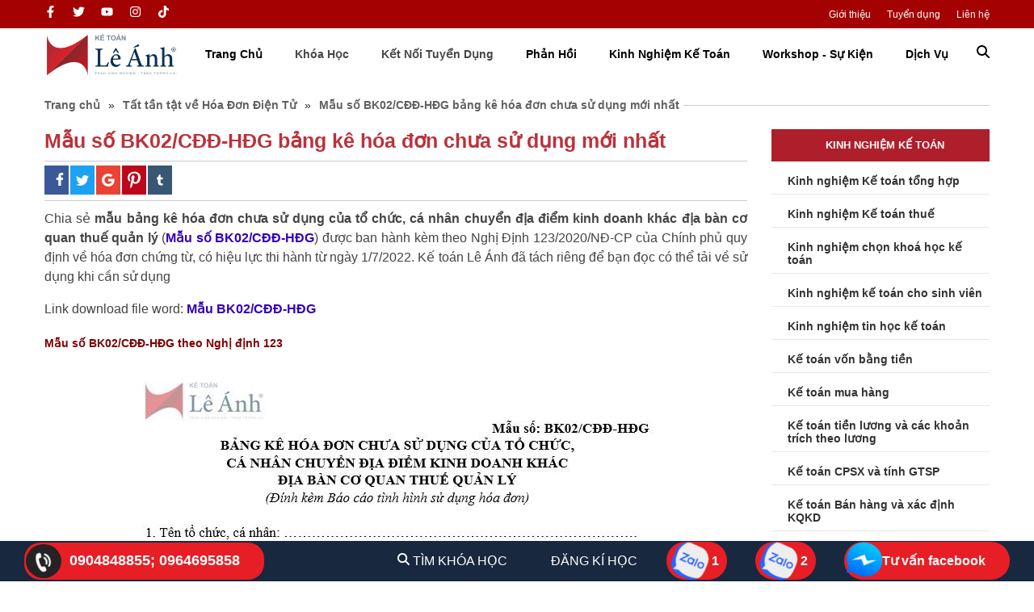

--- FILE ---
content_type: text/html; charset=UTF-8
request_url: https://ketoanleanh.edu.vn/kinh-nghiem-ke-toan/mau-so-bk02cdd-hdg-bang-ke-hoa-don-chua-su-dung-moi-nhat.html
body_size: 54816
content:
<!DOCTYPE HTML PUBLIC "-//W3C//DTD HTML 4.01//EN" "http://www.w3.org/TR/html4/strict.dtd">
<html lang="vi" xmlns="http://www.w3.org/1999/xhtml" xmlns:og="http://ogp.me/ns#" xmlns:fb="http://www.facebook.com/2008/fbml">
<head>
	<meta http-equiv="Content-Type" content="text/html;charset=UTF-8">
            <meta name="viewport" content="width=device-width, initial-scale=1.0, maximum-scale=2"/>
        <link href="https://ketoanleanh.edu.vn/favicon(2).ico" type="image/x-icon" rel="shortcut icon"/>
    <meta name="csrf-token" content="3bORt90OldMZw64J2wqJTnBP220tAL0drqVqwRIs">
    <meta name="agent" content="web">
    
    <title>Mẫu số BK02/CĐĐ-HĐG bảng kê hóa đơn chưa sử dụng mới nhất</title>

	<meta name="description" content="Chia sẻ mẫu bảng kê hóa đơn chưa sử dụng của tổ chức, cá nhân chuyển địa điểm kinh doanh khác địa bàn cơ quan thuế quản lý (Mẫu số BK02/CĐĐ-HĐG) được ban hành kèm theo Nghị Định 123/2020/NĐ-CP"/>


	<meta name="robots" content="Index,Follow"/>


	<link rel="canonical" href="https://ketoanleanh.edu.vn/kinh-nghiem-ke-toan/mau-so-bk02cdd-hdg-bang-ke-hoa-don-chua-su-dung-moi-nhat.html" />




	<meta property="og:locale" content="vi_VN" />
	<meta property="og:site_name" content="Kế Toán Lê Ánh" />
	<meta property="og:type" content="website" />
	<meta property="og:title" content="Mẫu số BK02/CĐĐ-HĐG bảng kê hóa đơn chưa sử dụng mới nhất" />
	<meta property="og:description" content="Chia sẻ mẫu bảng kê hóa đơn chưa sử dụng của tổ chức, cá nhân chuyển địa điểm kinh doanh khác địa bàn cơ quan thuế quản lý (Mẫu số BK02/CĐĐ-HĐG) được ban hành kèm theo Nghị Định 123/2020/NĐ-CP" />
	<meta property="og:url" content="https://ketoanleanh.edu.vn/kinh-nghiem-ke-toan/mau-so-bk02cdd-hdg-bang-ke-hoa-don-chua-su-dung-moi-nhat.html" />
	<meta property="og:image" content="https://sudospaces.com/ketoanleanh/2020/12/mau-so-bk02-cdd-hdg-moi-nhat.jpg" />


	<meta name="twitter:card" content="summary_large_image">
	<meta name="twitter:title" content="Mẫu số BK02/CĐĐ-HĐG bảng kê hóa đơn chưa sử dụng mới nhất">
	<meta name="twitter:description" content="Chia sẻ mẫu bảng kê hóa đơn chưa sử dụng của tổ chức, cá nhân chuyển địa điểm kinh doanh khác địa bàn cơ quan thuế quản lý (Mẫu số BK02/CĐĐ-HĐG) được ban hành kèm theo Nghị Định 123/2020/NĐ-CP">
	<meta name="twitter:image" content="https://sudospaces.com/ketoanleanh/2020/12/mau-so-bk02-cdd-hdg-moi-nhat.jpg" />
    	<script type="application/ld+json">
		{
		  	"@context": "http://schema.org",
		  	"@type": "ImageObject",
		  	"name": "Mẫu số BK02/CĐĐ-HĐG bảng kê hóa đơn chưa sử dụng mới nhất",
		  	"alternativeHeadline": "Chia sẻ mẫu bảng kê hóa đơn chưa sử dụng của tổ chức, cá nhân chuyển địa điểm kinh doanh khác địa bàn cơ quan thuế quản lý (Mẫu số BK02/CĐĐ-HĐG) được ban hành ...",
		  	"caption": "Chia sẻ mẫu bảng kê hóa đơn chưa sử dụng của tổ chức, cá nhân chuyển địa điểm kinh doanh khác địa bàn cơ quan thuế quản lý (Mẫu số BK02/CĐĐ-HĐG) được ban hành ...",
		  	"contentUrl": "https://ketoanleanh.edu.vn/kinh-nghiem-ke-toan/mau-so-bk02cdd-hdg-bang-ke-hoa-don-chua-su-dung-moi-nhat.html",
		  	"keywords": "Mẫu số BK02/CĐĐ-HĐG bảng kê hóa đơn chưa sử dụng mới nhất",
		  	"height": 750,
		  	"width": 750,
		  	"creator": {
		    	"@type": "Person",
		    	"name": "Vũ Văn Sỹ",
		    	"url": ["https://ketoanleanh.edu.vn/"],
		    	"sameAs":[
					"https://twitter.com/vuvansy5",
					"https://www.facebook.com/vuvansyhnht",
					"https://www.linkedin.com/in/vu-vansy-600625169/"
		    	],
			    "worksFor": {
			      	"@type": "Organization",
			      	"name": "Mẫu số BK02/CĐĐ-HĐG bảng kê hóa đơn chưa sử dụng mới nhất",
			      	"url": "https://ketoanleanh.edu.vn/"
			    }
		  	},
		  	"producer": {
		  		"@type": "Person",
		  		"name": "Vũ Văn Sỹ",
		  		"url": "https://ketoanleanh.edu.vn/"
		  	},
		  	"copyrightHolder": {
		  		"@type": "Organization",
		  		"name": "Mẫu số BK02/CĐĐ-HĐG bảng kê hóa đơn chưa sử dụng mới nhất",
		  		"url": "https://ketoanleanh.edu.vn/"
		  	},
		  	"publisher": {
		  		"@type": "Person",
		  		"name": "Vũ Văn Sỹ",
		  		"url": "https://ketoanleanh.edu.vn/"
		  	}
		}
	</script>
	<script type="application/ld+json">
	[
        {
          	"@context": "http://schema.org",
          	"@type": "NewsArticle",
          	"mainEntityOfPage": {
            	"@type": "WebPage"
          	},
          	"datePublished": "15:05:41 PM 09/12/2020",
	      	"dateModified": "12:35:40 PM 19/01/2026",
          	"headline": "Mẫu số BK02/CĐĐ-HĐG bảng kê hóa đơn chưa sử dụng mới nhất",
          	"image": [
            	"https:https://sudospaces.com/ketoanleanh/2020/12/mau-so-bk02-cdd-hdg-moi-nhat.jpg"
           	],
           	"aggregateRating": {
                "@type": "AggregateRating",
                "bestRating": "5",
                "ratingValue": "5",
                "reviewCount": "5",
                "itemReviewed": {
			        "@type": "Restaurant",
			        "image": "https://sudospaces.com/ketoanleanh/2020/12/mau-so-bk02-cdd-hdg-moi-nhat.jpg",
			        "name": "Vũ Văn Sỹ",
			        "servesCuisine": "Seafood",
			        "telephone": "0904848855",
			        "priceRange": "1000",
					"address": {
					    "@type": "PostalAddress",
					    "streetAddress": "số 26 Đ. Láng, Thịnh Quang, Đống Đa, Hà Nội",
                        "addressRegion": "Đống Đa",
					    "addressLocality": "Hà Nội",
					    "postalCode": "100000",
					    "addressCountry": "VN"
					}
			    }
            },
          	"author": {
            	"@type": "Person",
            	"name": "ketoanleanh",
            	"url": "https://ketoanleanh.edu.vn/"
          	},
          	"publisher": {
            	"@type": "Organization",
            	"name": "ketoanleanh",
            	"logo": {
              		"@type": "ImageObject",
              		"url": "https://sudospaces.com/ketoanleanh/2020/12/mau-so-bk02-cdd-hdg-moi-nhat.jpg"
            	}
          	}
        },
        {
		  	"@context": "http://schema.org",
		  	"@type": "WebSite",
		  	"url": "https://ketoanleanh.edu.vn/",
		  	"potentialAction": {
		    	"@type": "SearchAction",
		    	"target": "https://ketoanleanh.edu.vn/tim-kiem?search={search}",
		    	"query-input": "required name=search"
		  	}
		}
    ]
    </script>
    
    <script defer="" src="/assets/libs/jquery/jquery.min.js?v=1.5.1"></script><script defer="" src="/assets/js/sudo-slides.min.js?v=1.5.1"></script>

    <style type="text/css">
    .category-info{margin-bottom:5px}.category-info h1{color:#363636;width:100%;display:block;text-align:center;font-weight:400;text-transform:uppercase;font-size:20px;margin-bottom:15px}.featured-post{margin-bottom:30px}.featured-post .featured-title{position:relative;display:flex;width:100%;margin-bottom:25px}.featured-post .featured-title p{display:inline-block;position:relative;background-color:#fff;z-index:2;font-size:20px;color:#004b98}.featured-post .featured-title span{position:absolute;height:1px;width:100%;background-color:#ccc;top:50%;z-index:1}.featured-post__item{padding:5px;border:1px solid #dcdcdc;-webkit-box-shadow:1px 1px 4px 0 rgba(0,0,0,.18);-moz-box-shadow:1px 1px 4px 0 rgba(0,0,0,.18);box-shadow:1px 1px 4px 0 rgba(0,0,0,.18)}.featured-post__item .thumbnail{height:180px;padding:5px}.featured-post__item .thumbnail img{height:100%;width:100%;object-fit:unset;border-radius:30px}.featured-post__item .title{margin:20px 0;font-size:14px;max-height:34px;-webkit-line-clamp:2;-webkit-box-orient:vertical;overflow:hidden;-o-text-overflow:ellipsis;text-overflow:ellipsis;display:-webkit-box}.main-content{margin:10px 0 30px}.main-content.service-main{margin:10px 0}.main-content .list-posts{margin-bottom:10px}.main-content .list-posts__item{padding:5px 0;display:flex}.main-content .list-posts__item .thumbnail{padding:5px;flex:0 0 280px}.main-content .list-posts__item .thumbnail img{width:100%;height:100%;object-fit:contain;border-radius:30px}.main-content .list-posts__item .content{flex:0 0 calc(100% - 280px);padding-left:20px}.main-content .list-posts__item .content h3{font-size:20px;font-weight:400;line-height:30px}.main-content .list-posts__item .content h3 a:hover{text-decoration:underline}.main-content .list-posts__item .content .desc{color:#444;line-height:21px;margin-bottom:10px;max-height:130px;-webkit-line-clamp:6;-webkit-box-orient:vertical;overflow:hidden;-o-text-overflow:ellipsis;text-overflow:ellipsis;display:-webkit-box}.main-content .list-posts__item .content .post-action{display:flex;justify-content:space-between}.main-content .list-posts__item .content .post-action ul{letter-spacing:-.3em}.main-content .list-posts__item .content .post-action ul li{display:inline-block;padding:0 3px;letter-spacing:normal}.main-content .list-posts__item .content .post-action ul li:first-child{padding-left:0}.main-content .list-posts__item .content .post-action a{color:#db6d01}.main-content .list-posts__item .content .post-action a:hover{text-decoration:underline}.featured-post__item .desc{display:none}.main-content.single-content{margin-top:0}.main-content.single-content .top-content .post-title{font-size:25px;color:#bb323a;font-weight:700;margin-bottom:10px}.main-content.single-content .top-content .share-post{padding:5px 0;border-top:1px solid #ccc;border-bottom:1px solid #ccc}.main-content.single-content .top-content .share-post a{margin:0 2px}.main-content.single-content .top-content .share-post .sharethis-inline-share-buttons>div{margin-right:10px!important}.main-content.single-content .top-content .share-post .vote-in{width:50%;display:flex;justify-content:end;align-items:center}.main-content.single-content .top-content .share-post .vote-in__star{display:flex}.main-content.single-content .top-content .share-post .vote-in__star li{margin-right:5px;color:#ffd600;font-size:20px}.main-content.single-content .bot-content{margin:10px 0 20px}.main-content.single-content .bot-content .mce-toc{padding-top:25px}.main-content.single-content .bot-content .mce-toc span{font:700 20px/24px sans-serif;color:#333;display:flex;justify-content:center;background:#dedede;cursor:pointer;font-size:18px;font-weight:700;line-height:30px;margin-bottom:0!important;position:relative}.main-content.single-content .bot-content .mce-toc ul{margin-top:15px}.main-content.single-content .vote{width:100%;display:flex;flex-wrap:wrap;margin-bottom:40px;justify-content:end}.main-content.single-content .related-post__title{font-size:30px;color:#bb323a;position:relative;margin-bottom:10px}.main-content.single-content .related-post__title p{background-color:#fff;display:inline-block;padding-right:5px}.main-content.single-content .related-post__title span{content:'';background-color:#bb323a;height:1px;width:100%;position:absolute;top:15px;left:0;right:0;z-index:-1}.main-content.single-content .related-post ul{margin-left:60px}.main-content.single-content .related-post ul li{padding:5px 0;position:relative}.main-content.single-content .related-post ul li:before{content:'';position:absolute;width:19px;height:10px;left:-20px;top:8px;background-image:url(../assets/img/icon/icon-li.png);background-repeat:no-repeat}.main-content.single-content .related-post ul li a{font-size:15px;color:#555}.comment{padding:0 10px;background-color:#fafafa}.comment .container{display:block}.comment-title{font-size:24px;color:#ae1f2b;font-weight:700;display:block;text-align:center;text-transform:uppercase;padding:30px 0}.comment-content form{padding-bottom:10px}.comment-content form button{max-width:120px;width:100%;display:block;height:26px;line-height:26px;background-color:#bb323a;color:#fff;cursor:pointer;text-transform:uppercase;text-align:center;margin:0 0 0 auto;border:none;font-family:inherit}.comment-content .form-row{display:flex;justify-content:space-between;margin-bottom:10px}.comment-content .form-row input,.comment-content .form-row textarea{border:1px solid #ccc;font-family:inherit;padding-left:15px}.comment-content .form-row input{height:35px;list-style:35px;width:33%;margin-right:15px;font-size:13px}.comment-content .form-row input:last-child{margin-right:0}.comment-content .form-row textarea{color:#18283f;font-size:16px;width:100%;resize:none;padding:15px}.comment-content__list form button{margin-bottom:0}.comment-content__list .item{padding-bottom:10px}.comment-content__list .item-content{border:1px solid #dedede;border-radius:15px;background:#fafafa;padding:15px 25px 5px 25px;margin-bottom:10px}.comment-content__list .item-author{font-size:16px;line-height:18px;color:#c12a37;font-weight:700;text-transform:capitalize}.comment-content__list .item-date{color:#909090;font-size:12px;line-height:18px;font-style:italic;margin-bottom:10px}.comment-content__list .item-detail{margin-bottom:10px}.comment-content__list .item-action{display:flex;justify-content:flex-end;color:#a40202}.comment-content__list .item-action .like{margin-right:30px}.comment-content__list .item-action .like,.comment-content__list .item-action .reply{cursor:pointer}.comment-content__list .item-reply{display:none;background-color:#fafafa;padding:0 10px;margin-bottom:10px}.comment-content__list .item-child{border:1px solid #dedede;border-radius:15px;padding:15px 25px 5px 25px;margin-bottom:10px;margin-left:30px}.comment-content__list .item-child .item-action .like{margin-right:0}.comment .pagination{text-align:center;letter-spacing:-.3em}.comment .pagination li{display:inline-block;letter-spacing:normal;margin:0 5px}.comment .pagination li.active a{color:#fff;background:#bb323a;border-color:#fdf1d5;box-shadow:0 1px 0 #fff,0 0 2px rgba(0,0,0,.3) inset}.comment .pagination li a,.comment .pagination li span{display:inline-block;border-radius:3px;box-shadow:0 1px 2px rgba(0,0,0,.2);background:#efefef;background:-moz-linear-gradient(top,#fff 0,#efefef 100%);background:-webkit-gradient(linear,left top,left bottom,color-stop(0,#fff),color-stop(100%,#efefef));background:-webkit-linear-gradient(top,#fff 0,#efefef 100%);background:-o-linear-gradient(top,#fff 0,#efefef 100%);background:-ms-linear-gradient(top,#fff 0,#efefef 100%);background:linear-gradient(top,#fff 0,#efefef 100%);line-height:24px;padding:2px 10px}@media only screen and (max-width:1024px){.main-content .list-posts__item .thumbnail{flex:0 0 250px}.main-content .list-posts__item .content{flex:0 0 calc(100% - 250px)}}@media only screen and (max-width:991px){.sidebar{display:none}.featured-post{margin-bottom:10px}.featured-post .featured-post__item{margin-bottom:20px;display:flex}.featured-post .featured-post__item .thumbnail{flex:0 0 200px}.featured-post .featured-post__item .thumbnail img{object-fit:contain;border-radius:15px}.featured-post .featured-post__item .info{padding-left:20px;flex:0 0 calc(100% - 220px)}.featured-post .featured-post__item .info .desc{display:block}.main-content .list-posts__item{margin-bottom:20px;padding:5px;border:1px solid #dcdcdc;-webkit-box-shadow:1px 1px 4px 0 rgba(0,0,0,.18);-moz-box-shadow:1px 1px 4px 0 rgba(0,0,0,.18);box-shadow:1px 1px 4px 0 rgba(0,0,0,.18)}.main-content .list-posts__item .thumbnail{flex:0 0 200px}.main-content .list-posts__item .thumbnail img{object-fit:contain}.main-content .list-posts__item .content{flex:0 0 calc(100% - 200px)}.main-content .list-posts__item:last-child{margin-bottom:0}.featured-post__item .title,.list-posts__item .title{font-size:16px!important;font-weight:700!important;line-height:normal!important;margin:0 0 10px 0!important;max-height:unset!important;-webkit-line-clamp:unset!important;-webkit-box-orient:unset!important;overflow:unset!important}.featured-post__item .thumbnail,.list-posts__item .thumbnail{height:145px!important}}@media only screen and (max-width:600px){.category-info h1{margin-top:0}.featured-post__item .thumbnail{height:145px}.featured-post__item .info .title{margin:10px 0;font-size:15px;font-weight:400}.featured-post__item .info .desc{line-height:21px;margin-bottom:10px;max-height:85px;-webkit-line-clamp:4;-webkit-box-orient:vertical;overflow:hidden;-o-text-overflow:ellipsis;text-overflow:ellipsis;display:-webkit-box}.list-posts__item .title{font-size:15px;font-weight:400;-webkit-line-clamp:2;-webkit-box-orient:vertical;overflow:hidden;-o-text-overflow:ellipsis;text-overflow:ellipsis;display:-webkit-box;line-height:normal!important;font-size:16px!important;margin:0 0 10px 0!important}.list-posts__item .desc{max-height:85px!important;-webkit-line-clamp:4!important}}@media only screen and (max-width:540px){.main-content .list-posts__item{margin-bottom:10px}.main-content .list-posts__item .thumbnail{padding:0;overflow:hidden}.main-content .list-posts__item .thumbnail a{line-height:0;display:block}}@media only screen and (max-width:480px){.featured-post__item .thumbnail,.list-posts__item .thumbnail{flex:0 0 150px!important}.featured-post__item .content,.featured-post__item .info,.list-posts__item .content,.list-posts__item .info{flex:0 0 calc(100% - 150px)!important}}@media only screen and (max-width:375px){.featured-post__item .thumbnail,.list-posts__item .thumbnail{flex:0 0 80px!important;height:85px!important}.featured-post__item .content,.featured-post__item .info,.list-posts__item .content,.list-posts__item .info{flex:0 0 calc(100% - 80px)!important}.featured-post__item .title,.list-posts__item .title{font-size:14px!important;font-weight:700!important;line-height:normal!important;margin:0 0 10px 0!important}}@media only screen and (max-width:1024px){.related-post{margin-bottom:20px}.related-post .galery_list .post_item{width:calc((100% - 40px)/ 2)}.related-post .galery_list .post_item:nth-child(3n){margin-right:20px}.related-post .galery_list .post_item:nth-child(2n){margin-right:0}}@media only screen and (max-width:480px){.comment-content .form-row{display:block}.comment-content .form-row input{width:100%;margin-bottom:20px}.comment-content .form-row input:last-child{margin-bottom:10px}}.ssk::before{display:inline-block;speak:none;line-height:1;-webkit-font-smoothing:antialiased;font-family:social-share-kit!important;font-style:normal!important;font-weight:400!important;font-variant:normal!important;text-transform:none!important}.share{display:flex}.share .ssk{cursor:pointer}.ssk-facebook:before{content:url("data:image/svg+xml,%3Csvg width='16px' height='16px' style='color: white' xmlns='http://www.w3.org/2000/svg' viewBox='0 0 320 512'%3E%3Cpath d='M279.14 288l14.22-92.66h-88.91v-60.13c0-25.35 12.42-50.06 52.24-50.06h40.42V6.26S260.43 0 225.36 0c-73.22 0-121.08 44.38-121.08 124.72v70.62H22.89V288h81.39v224h100.17V288z' fill='white'%3E%3C/path%3E%3C/svg%3E")!important}.ssk-twitter{content:url("data:image/svg+xml,%3Csvg style='color: white' xmlns='http://www.w3.org/2000/svg' width='16' height='16' fill='currentColor' class='bi bi-twitter' viewBox='0 0 16 16'%3E%3Cpath d='M5.026 15c6.038 0 9.341-5.003 9.341-9.334 0-.14 0-.282-.006-.422A6.685 6.685 0 0 0 16 3.542a6.658 6.658 0 0 1-1.889.518 3.301 3.301 0 0 0 1.447-1.817 6.533 6.533 0 0 1-2.087.793A3.286 3.286 0 0 0 7.875 6.03a9.325 9.325 0 0 1-6.767-3.429 3.289 3.289 0 0 0 1.018 4.382A3.323 3.323 0 0 1 .64 6.575v.045a3.288 3.288 0 0 0 2.632 3.218 3.203 3.203 0 0 1-.865.115 3.23 3.23 0 0 1-.614-.057 3.283 3.283 0 0 0 3.067 2.277A6.588 6.588 0 0 1 .78 13.58a6.32 6.32 0 0 1-.78-.045A9.344 9.344 0 0 0 5.026 15z' fill='white'%3E%3C/path%3E%3C/svg%3E")}.ssk-google-plus{content:url("data:image/svg+xml,%3Csvg style='color: white' xmlns='http://www.w3.org/2000/svg' width='16' height='16' fill='currentColor' class='bi bi-google' viewBox='0 0 16 16'%3E%3Cpath d='M15.545 6.558a9.42 9.42 0 0 1 .139 1.626c0 2.434-.87 4.492-2.384 5.885h.002C11.978 15.292 10.158 16 8 16A8 8 0 1 1 8 0a7.689 7.689 0 0 1 5.352 2.082l-2.284 2.284A4.347 4.347 0 0 0 8 3.166c-2.087 0-3.86 1.408-4.492 3.304a4.792 4.792 0 0 0 0 3.063h.003c.635 1.893 2.405 3.301 4.492 3.301 1.078 0 2.004-.276 2.722-.764h-.003a3.702 3.702 0 0 0 1.599-2.431H8v-3.08h7.545z' fill='white'%3E%3C/path%3E%3C/svg%3E")}.ssk-pinterest{content:url("data:image/svg+xml,%3Csvg width='16px' height='16px' style='color: white' xmlns='http://www.w3.org/2000/svg' viewBox='0 0 384 512'%3E%3Cpath d='M204 6.5C101.4 6.5 0 74.9 0 185.6 0 256 39.6 296 63.6 296c9.9 0 15.6-27.6 15.6-35.4 0-9.3-23.7-29.1-23.7-67.8 0-80.4 61.2-137.4 140.4-137.4 68.1 0 118.5 38.7 118.5 109.8 0 53.1-21.3 152.7-90.3 152.7-24.9 0-46.2-18-46.2-43.8 0-37.8 26.4-74.4 26.4-113.4 0-66.2-93.9-54.2-93.9 25.8 0 16.8 2.1 35.4 9.6 50.7-13.8 59.4-42 147.9-42 209.1 0 18.9 2.7 37.5 4.5 56.4 3.4 3.8 1.7 3.4 6.9 1.5 50.4-69 48.6-82.5 71.4-172.8 12.3 23.4 44.1 36 69.3 36 106.2 0 153.9-103.5 153.9-196.8C384 71.3 298.2 6.5 204 6.5z' fill='white'%3E%3C/path%3E%3C/svg%3E")}.ssk-tumblr{content:url("data:image/svg+xml,%3Csvg width='16px' height='16px' style='color: white' xmlns='http://www.w3.org/2000/svg' viewBox='0 0 24 24'%3E%3Cpath class='uim-primary' d='M16.7855,17.97432a4.7287,4.7287,0,0,1-1.61437.34575,1.75537,1.75537,0,0,1-1.92505-1.97215V11h4.01646V7.0946H13.26117V2H10.331a.15657.15657,0,0,0-.14333.1493A6.11958,6.11958,0,0,1,6.25252,7.5386V11.122H8.27671v5.53565c0,2.23667,1.65047,5.41529,6.00756,5.34112a5.33685,5.33685,0,0,0,3.46321-1.17141l-.962-2.853' data-name='Brand Logos' fill='white'%3E%3C/path%3E%3C/svg%3E")}
14689.category ul{letter-spacing:-.3em;padding:30px 0 10px}.category ul li{display:inline-block;letter-spacing:normal;padding:0 30px;border-right:1px solid #ccc}.category ul li:last-child{border-right:none}.category ul li a{display:flex;align-items:center;font-size:16px;color:#898989}.category ul li img{width:19px;height:19px;margin-right:10px}.category ul li.active a{color:#212f6e}.main-content.blog-content{margin:10px 0 0 0}.main-content.blog-content nav{width:100%}.main-content.post-content{margin:45px 0}.main-content.post-content h1{color:#212f6e;font-size:22px;line-height:32px;font-weight:700;margin-bottom:20px}.galery_content{position:relative;width:100%;overflow:hidden}.galery_list{position:relative;z-index:99999;display:flex;align-items:start;overflow-y:hidden;width:calc(var(--n)*100%);transform:translate(calc(var(--i,0)/ var(--n)*-100% + var(--tx,0)))}.galery_list .item{width:100%;width:calc(100%/var(--n));display:flex!important}.galery_list.scrollMouse.smooth{transition:transform calc(var(--f,1)*.5s) ease-out}.galery_content_item{position:relative;z-index:999;display:flex;height:100%}.galery_content_item img{width:100%;height:auto;object-fit:contain;max-height:100%;cursor:pointer}.galery_nav{position:absolute;top:0;right:0;bottom:0;left:0;width:100%;height:100%;display:flex;align-items:center;justify-content:space-between}.galery_next,.galery_prev{z-index:9999999;cursor:pointer;margin:0 12px;width:40px;height:40px;display:flex;align-items:center;justify-content:center;border:.5px solid #ae1f2b;background-color:rgba(174,31,43,.1);transition:all .5s;border-radius:5px}.galery_next:hover,.galery_prev:hover{box-shadow:0 0 8px .7px #ae1f2b}.galery_next svg,.galery_prev svg{width:20px;height:20px}.galery_nav .nav_item:hover{background-color:rgba(0,0,0,.7)}.galery_nav .nav_item i{font-size:25px;color:#fff;height:100%;line-height:40px}.single-content .sub_categories{margin-top:10px}.related-post{padding-top:30px}.related-post__title{text-align:center;margin-bottom:20px!important}.related-post__title p{color:#a40202;font-weight:700;text-transform:uppercase;font-size:24px;line-height:20px}.related_posts{width:100%}.related_posts .post_list{display:grid;gap:15px;grid-template-columns:repeat(2,1fr)}.related_posts .galery_content_item{flex-wrap:wrap}.related_posts .post_item{margin-bottom:20px;display:flex}.related_posts .post_item:nth-child(3n){margin-right:0}.related_posts .post_item :last-child{margin-right:0}.related_posts .post_item__image{width:100%;overflow:hidden;border-radius:15px;overflow:hidden;width:40%!important;height:145px}.related_posts .post_item__image img{width:100%;height:100%;max-height:100%;max-width:100%;object-fit:cover}.related_posts .post_item__name{text-overflow:ellipsis;overflow:hidden;white-space:nowrap}.related_posts .post_item__name h3{font-size:20px;font-weight:500;padding:5px 0 10px 0;line-height:24px;height:55px;width:100%;display:-webkit-box;-webkit-box-orient:vertical;overflow:hidden;text-overflow:ellipsis;white-space:normal;-webkit-line-clamp:2}.related_posts .post_item__detail{line-height:21px;padding-left:20px;width:calc(60% - 20px)}.related_posts .post_item__detail .detail_post_related{display:-webkit-box;-webkit-box-orient:vertical;overflow:hidden;text-overflow:ellipsis;white-space:normal;-webkit-line-clamp:4;width:100%;text-align:justify}.related_posts .post_item__detail .post_name h3{text-align:justify;color:#2452c1;font-size:16px;font-weight:700;line-height:24px}.related_posts .post_item__detail .post_name h3::first-letter{text-transform:uppercase}@media only screen and (max-width:768px){.related_posts .post_list{gap:20px;grid-template-columns:repeat(1,1fr)}}@media only screen and (max-width:600px){.related_posts .post_item{width:100%;margin-right:15px}.related_posts .post_item:last-child{margin-right:0}}@media only screen and (max-width:416px){.related_posts .post_item .post_item__detail .post_name h3{font-size:14px}}
3926/*!
 * Social Share Kit v1.0.7 (http://socialsharekit.com)
 * Copyright 2015 Social Share Kit / Kaspars Sprogis.
 * Licensed under Creative Commons Attribution-NonCommercial 3.0 license:
 * https://github.com/darklow/social-share-kit/blob/master/LICENSE
 * ---
 */@font-face{font-family:'social-share-kit';src:url('../fonts/social-share-kit.eot');src:url('../fonts/social-share-kit.eot?#iefix') format('embedded-opentype'),url('../fonts/social-share-kit.woff') format('woff'),url('../fonts/social-share-kit.ttf') format('truetype'),url('../fonts/social-share-kit.svg#social-share-kit') format('svg');font-weight:normal;font-style:normal}.ssk:before{display:inline-block;font-family:"social-share-kit" !important;font-style:normal !important;font-weight:normal !important;font-variant:normal !important;text-transform:none !important;speak:none;line-height:1;-webkit-font-smoothing:antialiased;-moz-osx-font-smoothing:grayscale}.ssk-facebook:before{content:"a";text-indent:4px;margin-right:-4px}.ssk-twitter:before{content:"b"}.ssk-google-plus:before{content:"v"}.ssk-google-plus-old:before{content:"c"}.ssk-email:before{content:"d";top:-1px;position:relative}.ssk-pinterest:before{content:"e";transform:scale(.9)}.ssk-tumblr:before{content:"f"}.ssk-linkedin:before{content:"g"}.ssk-github:before{content:"h"}.ssk-vk:before{content:"i"}.ssk-instagram:before{content:"j"}.ssk-amazon:before{content:"k"}.ssk-skype:before{content:"s"}.ssk-youtube:before{content:"x"}.ssk-vimeo:before{content:"u"}.ssk-ebay:before{content:"p"}.ssk-apple:before{content:"l"}.ssk-behance:before{content:"q"}.ssk-dribble:before{content:"n"}.ssk-android:before{content:"o"}.ssk-whatsapp:before{content:"m"}.ssk-reddit:before{content:"r"}.ssk-reddit2:before{content:"t"}.ssk-link:before{content:"w"}.ssk-buffer:before{content:"\79";transform:scale(.85)}.ssk-slack:before{content:"\7a"}.ssk{background-color:#757575;color:white;display:inline-block;font-size:22px;line-height:1px;margin-right:2px;margin-bottom:2px;padding:7px;text-align:center;text-decoration:none;transition:background-color .1s;-webkit-transition:background-color .1s;-moz-transition:background-color .1s;-ms-transition:background-color .1s;-o-transition:background-color .1s}.ssk:before,.ssk .glyphicon,.ssk .fa{position:relative;font-size:22px;top:0;vertical-align:middle}.ssk.ssk-xs,.ssk-xs>.ssk{padding:4px}.ssk.ssk-xs:before,.ssk-xs>.ssk:before,.ssk.ssk-xs .glyphicon,.ssk-xs>.ssk .glyphicon,.ssk.ssk-xs .fa,.ssk-xs>.ssk .fa{font-size:15px}.ssk.ssk-sm,.ssk-sm>.ssk{padding:5px}.ssk.ssk-sm:before,.ssk-sm>.ssk:before,.ssk.ssk-sm .glyphicon,.ssk-sm>.ssk .glyphicon,.ssk.ssk-sm .fa,.ssk-sm>.ssk .fa{font-size:20px}.ssk.ssk-lg,.ssk-lg>.ssk{padding:9px}.ssk.ssk-lg:before,.ssk-lg>.ssk:before,.ssk.ssk-lg .glyphicon,.ssk-lg>.ssk .glyphicon,.ssk.ssk-lg .fa,.ssk-lg>.ssk .fa{font-size:28px}.ssk:last-child{margin-right:0}.ssk:hover{background-color:#424242}.ssk:hover,.ssk:focus{color:#fff;text-decoration:none}.ssk.ssk-round,.ssk-round .ssk{border-radius:50%}.ssk.ssk-round:before,.ssk-round .ssk:before{text-indent:0;margin-right:0}.ssk.ssk-rounded,.ssk-rounded .ssk{border-radius:15%}.ssk.ssk-icon{color:#757575;padding:2px;font-size:24px}.ssk.ssk-icon,.ssk.ssk-icon:hover{background-color:transparent}.ssk.ssk-icon:hover{color:#424242}.ssk.ssk-icon.ssk-xs,.ssk-xs>.ssk.ssk-icon{font-size:16px}.ssk.ssk-icon.ssk-sm,.ssk-sm>.ssk.ssk-icon{font-size:20px}.ssk.ssk-icon.ssk-lg,.ssk-lg>.ssk.ssk-icon{font-size:28px}.ssk.ssk-text{overflow:hidden;font-size:17px;line-height:normal;padding-right:10px}.ssk.ssk-text:before,.ssk.ssk-text .glyphicon,.ssk.ssk-text .fa{margin:-7px 10px -7px -7px;padding:7px;background-color:rgba(0,0,0,0.15);vertical-align:bottom;text-indent:0}.ssk-block .ssk.ssk-text{display:block;margin-right:0;text-align:left}.ssk.ssk-text.ssk-xs,.ssk-xs>.ssk.ssk-text{font-size:12px;padding-right:6px}.ssk.ssk-text.ssk-xs:before,.ssk-xs>.ssk.ssk-text:before,.ssk.ssk-text.ssk-xs .glyphicon,.ssk-xs>.ssk.ssk-text .glyphicon,.ssk.ssk-text.ssk-xs .fa,.ssk-xs>.ssk.ssk-text .fa{margin:-4px 6px -4px -4px;padding:4px}.ssk.ssk-text.ssk-sm,.ssk-sm>.ssk.ssk-text{font-size:16px;padding-right:7px}.ssk.ssk-text.ssk-sm:before,.ssk-sm>.ssk.ssk-text:before,.ssk.ssk-text.ssk-sm .glyphicon,.ssk-sm>.ssk.ssk-text .glyphicon,.ssk.ssk-text.ssk-sm .fa,.ssk-sm>.ssk.ssk-text .fa{margin:-5px 7px -5px -5px;padding:5px}.ssk.ssk-text.ssk-lg,.ssk-lg>.ssk.ssk-text{font-size:22px;padding-right:13px}.ssk.ssk-text.ssk-lg:before,.ssk-lg>.ssk.ssk-text:before,.ssk.ssk-text.ssk-lg .glyphicon,.ssk-lg>.ssk.ssk-text .glyphicon,.ssk.ssk-text.ssk-lg .fa,.ssk-lg>.ssk.ssk-text .fa{margin:-9px 13px -9px -9px;padding:9px}.ssk-group,.ssk-sticky{font-size:0}.ssk-sticky{top:0;position:fixed;z-index:2000}.ssk-sticky .ssk{transition:padding .1s ease-out;-webkit-transition:padding .1s ease-out;-moz-transition:padding .1s ease-out;-ms-transition:padding .1s ease-out;-o-transition:padding .1s ease-out;margin:0}@media (min-width:768px){.ssk-sticky.ssk-left .ssk,.ssk-sticky.ssk-right .ssk{display:block;clear:both}.ssk-sticky.ssk-left.ssk-center,.ssk-sticky.ssk-right.ssk-center{top:50%;transform:translateY(-50%);-webkit-transform:translateY(-50%);-moz-transform:translateY(-50%);-ms-transform:translateY(-50%);-o-transform:translateY(-50%)}.ssk-sticky.ssk-left{left:0}.ssk-sticky.ssk-left .ssk{float:left}.ssk-sticky.ssk-left .ssk:hover{padding-left:15px}.ssk-sticky.ssk-right{right:0}.ssk-sticky.ssk-right .ssk{float:right}.ssk-sticky.ssk-right .ssk:hover{padding-right:15px}}.ssk-sticky.ssk-bottom{font-size:0;top:auto;bottom:0}.ssk-sticky.ssk-bottom.ssk-center{left:50%;right:auto;transform:translateX(-50%);-webkit-transform:translateX(-50%);-moz-transform:translateX(-50%);-ms-transform:translateX(-50%);-o-transform:translateX(-50%)}.ssk-sticky.ssk-bottom .ssk{vertical-align:bottom}.ssk-sticky.ssk-bottom .ssk:hover{padding-bottom:15px}.ssk-sticky.ssk-round.ssk-xs .ssk:hover{padding:8px}.ssk-sticky.ssk-round.ssk-sm .ssk:hover{padding:9px}.ssk-sticky.ssk-round .ssk:hover{padding:11px}.ssk-sticky.ssk-round.ssk-lg .ssk:hover{padding:13px}@media (max-width:767px){.ssk-sticky{left:0;right:0;bottom:0;top:auto;width:100%;display:flex !important;flex-direction:row;flex-wrap:nowrap}.ssk-sticky.ssk-sticky-hide-xs{display:none !important}.ssk-sticky .ssk{flex:1;width:auto}.ssk-sticky .ssk .ssk-num{display:none}}.ssk-count{padding-top:20px}.ssk-count .ssk{position:relative}.ssk-count .ssk-num{border-radius:4px;color:#8f8f8f;background-color:rgba(50,50,50,0.03);display:block;font-size:12px;left:0;line-height:20px;position:absolute;right:0;text-align:center;top:-20px}@media (min-width:768px){.ssk-count.ssk-sticky{padding-top:0}.ssk-count.ssk-sticky.ssk-left .ssk-num,.ssk-count.ssk-sticky.ssk-right .ssk-num{top:20%;background-color:transparent}.ssk-count.ssk-sticky.ssk-left .ssk-num{left:100%;margin-left:5px}.ssk-count.ssk-sticky.ssk-right .ssk-num{right:115%;margin-left:-100%;text-align:right}}.ssk-facebook{background-color:#3B5998}.ssk-grayscale>.ssk-facebook{background-color:#757575}.ssk-facebook:hover{background-color:#2d4373}.ssk-facebook:hover{background-color:#2d4373}.ssk-grayscale>.ssk-facebook:hover{background-color:#3B5998}.ssk-facebook.ssk-icon{color:#3B5998}.ssk-facebook.ssk-icon:hover{color:#2d4373}.ssk-facebook.ssk-icon:before{text-indent:0;margin-right:0}.ssk-twitter{background-color:#1DA1F2}.ssk-grayscale>.ssk-twitter{background-color:#757575}.ssk-twitter:hover{background-color:#0c85d0}.ssk-twitter:hover{background-color:#0c85d0}.ssk-grayscale>.ssk-twitter:hover{background-color:#1DA1F2}.ssk-twitter.ssk-icon{color:#1DA1F2}.ssk-twitter.ssk-icon:hover{color:#0c85d0}.ssk-google-plus{background-color:#EA4335}.ssk-grayscale>.ssk-google-plus{background-color:#757575}.ssk-google-plus:hover{background-color:#d62516}.ssk-google-plus:hover{background-color:#d62516}.ssk-grayscale>.ssk-google-plus:hover{background-color:#EA4335}.ssk-google-plus.ssk-icon{color:#EA4335}.ssk-google-plus.ssk-icon:hover{color:#d62516}.ssk-pinterest{background-color:#BD081C}.ssk-grayscale>.ssk-pinterest{background-color:#757575}.ssk-pinterest:hover{background-color:#8c0615}.ssk-pinterest:hover{background-color:#8c0615}.ssk-grayscale>.ssk-pinterest:hover{background-color:#BD081C}.ssk-pinterest.ssk-icon{color:#BD081C}.ssk-pinterest.ssk-icon:hover{color:#8c0615}.ssk-tumblr{background-color:#395773}.ssk-grayscale>.ssk-tumblr{background-color:#757575}.ssk-tumblr:hover{background-color:#283d51}.ssk-tumblr:hover{background-color:#283d51}.ssk-grayscale>.ssk-tumblr:hover{background-color:#395773}.ssk-tumblr.ssk-icon{color:#395773}.ssk-tumblr.ssk-icon:hover{color:#283d51}.ssk-email{background-color:#757575}.ssk-grayscale>.ssk-email{background-color:#757575}.ssk-email:hover{background-color:#5b5b5b}.ssk-email:hover{background-color:#5b5b5b}.ssk-grayscale>.ssk-email:hover{background-color:#757575}.ssk-grayscale>.ssk-email:hover{background-color:#5b5b5b}.ssk-email.ssk-icon{color:#757575}.ssk-email.ssk-icon:hover{color:#5b5b5b}.ssk-vk{background-color:#54769a}.ssk-grayscale>.ssk-vk{background-color:#757575}.ssk-vk:hover{background-color:#425d79}.ssk-vk:hover{background-color:#425d79}.ssk-grayscale>.ssk-vk:hover{background-color:#54769a}.ssk-vk.ssk-icon{color:#54769a}.ssk-vk.ssk-icon:hover{color:#425d79}.ssk-linkedin{background-color:#1c87bd}.ssk-grayscale>.ssk-linkedin{background-color:#757575}.ssk-linkedin:hover{background-color:#156791}.ssk-linkedin:hover{background-color:#156791}.ssk-grayscale>.ssk-linkedin:hover{background-color:#1c87bd}.ssk-linkedin.ssk-icon{color:#1c87bd}.ssk-linkedin.ssk-icon:hover{color:#156791}.ssk-whatsapp{background-color:#34AF23}.ssk-grayscale>.ssk-whatsapp{background-color:#757575}.ssk-whatsapp:hover{background-color:#27851a}.ssk-whatsapp:hover{background-color:#27851a}.ssk-grayscale>.ssk-whatsapp:hover{background-color:#34AF23}.ssk-whatsapp.ssk-icon{color:#34AF23}.ssk-whatsapp.ssk-icon:hover{color:#27851a}.ssk-reddit{background-color:#5f99cf}.ssk-grayscale>.ssk-reddit{background-color:#757575}.ssk-reddit:hover{background-color:#3a80c1}.ssk-reddit:hover{background-color:#3a80c1}.ssk-grayscale>.ssk-reddit:hover{background-color:#5f99cf}.ssk-reddit.ssk-icon{color:#5f99cf}.ssk-reddit.ssk-icon:hover{color:#3a80c1}.ssk-reddit2{background-color:#5f99cf}.ssk-grayscale>.ssk-reddit2{background-color:#757575}.ssk-reddit2:hover{background-color:#3a80c1}.ssk-reddit2:hover{background-color:#3a80c1}.ssk-grayscale>.ssk-reddit2:hover{background-color:#5f99cf}.ssk-reddit2.ssk-icon{color:#5f99cf}.ssk-reddit2.ssk-icon:hover{color:#3a80c1}.ssk-buffer{background-color:#323B43}.ssk-grayscale>.ssk-buffer{background-color:#757575}.ssk-buffer:hover{background-color:#1c2126}.ssk-buffer:hover{background-color:#1c2126}.ssk-grayscale>.ssk-buffer:hover{background-color:#323B43}.ssk-buffer.ssk-icon{color:#323B43}.ssk-buffer.ssk-icon:hover{color:#1c2126}.ssk-turquoise{background-color:#1abc9c}.ssk-turquoise:hover{background-color:#148f77}.ssk-emerald{background-color:#2ecc71}.ssk-emerald:hover{background-color:#25a25a}.ssk-peter-river{background-color:#3498db}.ssk-peter-river:hover{background-color:#217dbb}.ssk-belize-hole{background-color:#2980b9}.ssk-belize-hole:hover{background-color:#20638f}.ssk-amethyst{background-color:#9b59b6}.ssk-amethyst:hover{background-color:#804399}.ssk-wisteria{background-color:#8e44ad}.ssk-wisteria:hover{background-color:#703688}.ssk-wet-asphalt{background-color:#34495e}.ssk-wet-asphalt:hover{background-color:#222f3d}.ssk-midnight-blue{background-color:#2c3e50}.ssk-midnight-blue:hover{background-color:#1a242f}.ssk-green-sea{background-color:#16a085}.ssk-green-sea:hover{background-color:#107360}.ssk-nephritis{background-color:#27ae60}.ssk-nephritis:hover{background-color:#1e8449}.ssk-sunflower{background-color:#f1c40f}.ssk-sunflower:hover{background-color:#c29d0b}.ssk-orange{background-color:#f39c12}.ssk-orange:hover{background-color:#c87f0a}.ssk-carrot{background-color:#e67e22}.ssk-carrot:hover{background-color:#bf6516}.ssk-pumpkin{background-color:#d35400}.ssk-pumpkin:hover{background-color:#a04000}.ssk-alizarin{background-color:#e74c3c}.ssk-alizarin:hover{background-color:#d62c1a}.ssk-pomegranate{background-color:#c0392b}.ssk-pomegranate:hover{background-color:#962d22}.ssk-clouds{background-color:#cfd9db}.ssk-clouds:hover{background-color:#b1c2c6}.ssk-concrete{background-color:#95a5a6}.ssk-concrete:hover{background-color:#798d8f}.ssk-silver{background-color:#bdc3c7}.ssk-silver:hover{background-color:#a1aab0}.ssk-asbestos{background-color:#7f8c8d}.ssk-asbestos:hover{background-color:#667273}.ssk-dark-gray{background-color:#555}.ssk-dark-gray:hover{background-color:#3b3b3b}.ssk-black{background-color:#333}.ssk-black:hover{background-color:#1a1a1a}12688</style>
    <link rel="preconnect" href="https://sudospaces.com">
    <link rel="dns-prefectch" href="https://sudospaces.com">
    <style type="text/css">
        body.compensate-for-scrollbar{overflow:hidden}.fancybox-active{height:auto}.fancybox-is-hidden{left:-9999px;margin:0;position:absolute!important;top:-9999px;visibility:hidden}.fancybox-container{-webkit-backface-visibility:hidden;height:100%;left:0;outline:none;position:fixed;-webkit-tap-highlight-color:transparent;top:0;-ms-touch-action:manipulation;touch-action:manipulation;-webkit-transform:translateZ(0);transform:translateZ(0);width:100%;z-index:99992}.fancybox-container *{box-sizing:border-box}.fancybox-bg,.fancybox-inner,.fancybox-outer,.fancybox-stage{bottom:0;left:0;position:absolute;right:0;top:0}.fancybox-outer{-webkit-overflow-scrolling:touch;overflow-y:auto}.fancybox-bg{background:#1e1e1e;opacity:0;transition-duration:inherit;transition-property:opacity;transition-timing-function:cubic-bezier(.47,0,.74,.71)}.fancybox-is-open .fancybox-bg{opacity:.9;transition-timing-function:cubic-bezier(.22,.61,.36,1)}.fancybox-caption,.fancybox-infobar,.fancybox-navigation .fancybox-button,.fancybox-toolbar{direction:ltr;opacity:0;position:absolute;transition:opacity .25s ease,visibility 0s ease .25s;visibility:hidden;z-index:99997}.fancybox-show-caption .fancybox-caption,.fancybox-show-infobar .fancybox-infobar,.fancybox-show-nav .fancybox-navigation .fancybox-button,.fancybox-show-toolbar .fancybox-toolbar{opacity:1;transition:opacity .25s ease 0s,visibility 0s ease 0s;visibility:visible}.fancybox-infobar{color:#ccc;font-size:13px;-webkit-font-smoothing:subpixel-antialiased;height:44px;left:0;line-height:44px;min-width:44px;mix-blend-mode:difference;padding:0 10px;pointer-events:none;top:0;-webkit-touch-callout:none;-webkit-user-select:none;-moz-user-select:none;-ms-user-select:none;user-select:none}.fancybox-toolbar{right:0;top:0}.fancybox-stage{direction:ltr;overflow:visible;-webkit-transform:translateZ(0);transform:translateZ(0);z-index:99994}.fancybox-is-open .fancybox-stage{overflow:hidden}.fancybox-slide{-webkit-backface-visibility:hidden;display:none;height:100%;left:0;outline:none;overflow:auto;-webkit-overflow-scrolling:touch;padding:44px;position:absolute;text-align:center;top:0;transition-property:opacity,-webkit-transform;transition-property:transform,opacity;transition-property:transform,opacity,-webkit-transform;white-space:normal;width:100%;z-index:99994}.fancybox-slide:before{content:"";display:inline-block;font-size:0;height:100%;vertical-align:middle;width:0}.fancybox-is-sliding .fancybox-slide,.fancybox-slide--current,.fancybox-slide--next,.fancybox-slide--previous{display:block}.fancybox-slide--image{overflow:hidden;padding:44px 0}.fancybox-slide--image:before{display:none}.fancybox-slide--html{padding:6px}.fancybox-content{background:#fff;display:inline-block;margin:0;max-width:100%;overflow:auto;-webkit-overflow-scrolling:touch;padding:44px;position:relative;text-align:left;vertical-align:middle}.fancybox-slide--image .fancybox-content{-webkit-animation-timing-function:cubic-bezier(.5,0,.14,1);animation-timing-function:cubic-bezier(.5,0,.14,1);-webkit-backface-visibility:hidden;background:transparent;background-repeat:no-repeat;background-size:100% 100%;left:0;max-width:none;overflow:visible;padding:0;position:absolute;top:0;-webkit-transform-origin:top left;transform-origin:top left;transition-property:opacity,-webkit-transform;transition-property:transform,opacity;transition-property:transform,opacity,-webkit-transform;-webkit-user-select:none;-moz-user-select:none;-ms-user-select:none;user-select:none;z-index:99995}.fancybox-can-zoomOut .fancybox-content{cursor:zoom-out}.fancybox-can-zoomIn .fancybox-content{cursor:zoom-in}.fancybox-can-pan .fancybox-content,.fancybox-can-swipe .fancybox-content{cursor:-webkit-grab;cursor:grab}.fancybox-is-grabbing .fancybox-content{cursor:-webkit-grabbing;cursor:grabbing}.fancybox-container [data-selectable=true]{cursor:text}.fancybox-image,.fancybox-spaceball{background:transparent;border:0;height:100%;left:0;margin:0;max-height:none;max-width:none;padding:0;position:absolute;top:0;-webkit-user-select:none;-moz-user-select:none;-ms-user-select:none;user-select:none;width:100%}.fancybox-spaceball{z-index:1}.fancybox-slide--iframe .fancybox-content,.fancybox-slide--map .fancybox-content,.fancybox-slide--pdf .fancybox-content,.fancybox-slide--video .fancybox-content{height:100%;overflow:visible;padding:0;width:100%}.fancybox-slide--video .fancybox-content{background:#000}.fancybox-slide--map .fancybox-content{background:#e5e3df}.fancybox-slide--iframe .fancybox-content{background:#fff}.fancybox-iframe,.fancybox-video{background:transparent;border:0;display:block;height:100%;margin:0;overflow:hidden;padding:0;width:100%}.fancybox-iframe{left:0;position:absolute;top:0}.fancybox-error{background:#fff;cursor:default;max-width:400px;padding:40px;width:100%}.fancybox-error p{color:#444;font-size:16px;line-height:20px;margin:0;padding:0}.fancybox-button{background:rgba(30,30,30,.6);border:0;border-radius:0;box-shadow:none;cursor:pointer;display:inline-block;height:44px;margin:0;padding:10px;position:relative;transition:color .2s;vertical-align:top;visibility:inherit;width:44px}.fancybox-button,.fancybox-button:link,.fancybox-button:visited{color:#ccc}.fancybox-button:hover{color:#fff}.fancybox-button:focus{outline:none}.fancybox-button.fancybox-focus{outline:1px dotted}.fancybox-button[disabled],.fancybox-button[disabled]:hover{color:#888;cursor:default;outline:none}.fancybox-button div{height:100%}.fancybox-button svg{display:block;height:100%;overflow:visible;position:relative;width:100%}.fancybox-button svg path{fill:currentColor;stroke-width:0}.fancybox-button--fsenter svg:nth-child(2),.fancybox-button--fsexit svg:nth-child(1),.fancybox-button--pause svg:nth-child(1),.fancybox-button--play svg:nth-child(2){display:none}.fancybox-progress{background:#ff5268;height:2px;left:0;position:absolute;right:0;top:0;-webkit-transform:scaleX(0);transform:scaleX(0);-webkit-transform-origin:0;transform-origin:0;transition-property:-webkit-transform;transition-property:transform;transition-property:transform,-webkit-transform;transition-timing-function:linear;z-index:99998}.fancybox-close-small{background:transparent;border:0;border-radius:0;color:#ccc;cursor:pointer;opacity:.8;padding:8px;position:absolute;right:-12px;top:-44px;z-index:401}.fancybox-close-small:hover{color:#fff;opacity:1}.fancybox-slide--html .fancybox-close-small{color:currentColor;padding:10px;right:0;top:0}.fancybox-slide--image.fancybox-is-scaling .fancybox-content{overflow:hidden}.fancybox-is-scaling .fancybox-close-small,.fancybox-is-zoomable.fancybox-can-pan .fancybox-close-small{display:none}.fancybox-navigation .fancybox-button{background-clip:content-box;height:100px;opacity:0;position:absolute;top:calc(50% - 50px);width:70px}.fancybox-navigation .fancybox-button div{padding:7px}.fancybox-navigation .fancybox-button--arrow_left{left:0;padding:31px 26px 31px 6px}.fancybox-navigation .fancybox-button--arrow_right{padding:31px 6px 31px 26px;right:0}.fancybox-caption{bottom:0;color:#eee;font-size:14px;font-weight:400;left:0;line-height:1.5;padding:25px 44px;right:0;text-align:center;z-index:99996}.fancybox-caption:before{background-image:url([data-uri]);background-repeat:repeat-x;background-size:contain;bottom:0;content:"";display:block;left:0;pointer-events:none;position:absolute;right:0;top:-44px;z-index:-1}.fancybox-caption a,.fancybox-caption a:link,.fancybox-caption a:visited{color:#ccc;text-decoration:none}.fancybox-caption a:hover{color:#fff;text-decoration:underline}.fancybox-loading{-webkit-animation:a 1s linear infinite;animation:a 1s linear infinite;background:transparent;border:4px solid #888;border-bottom-color:#fff;border-radius:50%;height:50px;left:50%;margin:-25px 0 0 -25px;opacity:.7;padding:0;position:absolute;top:50%;width:50px;z-index:99999}@-webkit-keyframes a{to{-webkit-transform:rotate(1turn);transform:rotate(1turn)}}@keyframes a{to{-webkit-transform:rotate(1turn);transform:rotate(1turn)}}.fancybox-animated{transition-timing-function:cubic-bezier(0,0,.25,1)}.fancybox-fx-slide.fancybox-slide--previous{opacity:0;-webkit-transform:translate3d(-100%,0,0);transform:translate3d(-100%,0,0)}.fancybox-fx-slide.fancybox-slide--next{opacity:0;-webkit-transform:translate3d(100%,0,0);transform:translate3d(100%,0,0)}.fancybox-fx-slide.fancybox-slide--current{opacity:1;-webkit-transform:translateZ(0);transform:translateZ(0)}.fancybox-fx-fade.fancybox-slide--next,.fancybox-fx-fade.fancybox-slide--previous{opacity:0;transition-timing-function:cubic-bezier(.19,1,.22,1)}.fancybox-fx-fade.fancybox-slide--current{opacity:1}.fancybox-fx-zoom-in-out.fancybox-slide--previous{opacity:0;-webkit-transform:scale3d(1.5,1.5,1.5);transform:scale3d(1.5,1.5,1.5)}.fancybox-fx-zoom-in-out.fancybox-slide--next{opacity:0;-webkit-transform:scale3d(.5,.5,.5);transform:scale3d(.5,.5,.5)}.fancybox-fx-zoom-in-out.fancybox-slide--current{opacity:1;-webkit-transform:scaleX(1);transform:scaleX(1)}.fancybox-fx-rotate.fancybox-slide--previous{opacity:0;-webkit-transform:rotate(-1turn);transform:rotate(-1turn)}.fancybox-fx-rotate.fancybox-slide--next{opacity:0;-webkit-transform:rotate(1turn);transform:rotate(1turn)}.fancybox-fx-rotate.fancybox-slide--current{opacity:1;-webkit-transform:rotate(0deg);transform:rotate(0deg)}.fancybox-fx-circular.fancybox-slide--previous{opacity:0;-webkit-transform:scale3d(0,0,0) translate3d(-100%,0,0);transform:scale3d(0,0,0) translate3d(-100%,0,0)}.fancybox-fx-circular.fancybox-slide--next{opacity:0;-webkit-transform:scale3d(0,0,0) translate3d(100%,0,0);transform:scale3d(0,0,0) translate3d(100%,0,0)}.fancybox-fx-circular.fancybox-slide--current{opacity:1;-webkit-transform:scaleX(1) translateZ(0);transform:scaleX(1) translateZ(0)}.fancybox-fx-tube.fancybox-slide--previous{-webkit-transform:translate3d(-100%,0,0) scale(.1) skew(-10deg);transform:translate3d(-100%,0,0) scale(.1) skew(-10deg)}.fancybox-fx-tube.fancybox-slide--next{-webkit-transform:translate3d(100%,0,0) scale(.1) skew(10deg);transform:translate3d(100%,0,0) scale(.1) skew(10deg)}.fancybox-fx-tube.fancybox-slide--current{-webkit-transform:translateZ(0) scale(1);transform:translateZ(0) scale(1)}@media (max-height:576px){.fancybox-caption{padding:12px}.fancybox-slide{padding-left:6px;padding-right:6px}.fancybox-slide--image{padding:6px 0}.fancybox-close-small{right:-6px}.fancybox-slide--image .fancybox-close-small{background:#4e4e4e;color:#f2f4f6;height:36px;opacity:1;padding:6px;right:0;top:0;width:36px}}.fancybox-share{background:#f4f4f4;border-radius:3px;max-width:90%;padding:30px;text-align:center}.fancybox-share h1{color:#222;font-size:35px;font-weight:700;margin:0 0 20px}.fancybox-share p{margin:0;padding:0}.fancybox-share__button{border:0;border-radius:3px;display:inline-block;font-size:14px;font-weight:700;line-height:40px;margin:0 5px 10px;min-width:130px;padding:0 15px;text-decoration:none;transition:all .2s;-webkit-user-select:none;-moz-user-select:none;-ms-user-select:none;user-select:none;white-space:nowrap}.fancybox-share__button:link,.fancybox-share__button:visited{color:#fff}.fancybox-share__button:hover{text-decoration:none}.fancybox-share__button--fb{background:#3b5998}.fancybox-share__button--fb:hover{background:#344e86}.fancybox-share__button--pt{background:#bd081d}.fancybox-share__button--pt:hover{background:#aa0719}.fancybox-share__button--tw{background:#1da1f2}.fancybox-share__button--tw:hover{background:#0d95e8}.fancybox-share__button svg{height:25px;margin-right:7px;position:relative;top:-1px;vertical-align:middle;width:25px}.fancybox-share__button svg path{fill:#fff}.fancybox-share__input{background:transparent;border:0;border-bottom:1px solid #d7d7d7;border-radius:0;color:#5d5b5b;font-size:14px;margin:10px 0 0;outline:none;padding:10px 15px;width:100%}.fancybox-thumbs{background:#ddd;bottom:0;display:none;margin:0;-webkit-overflow-scrolling:touch;-ms-overflow-style:-ms-autohiding-scrollbar;padding:2px 2px 4px;position:absolute;right:0;-webkit-tap-highlight-color:transparent;top:0;width:212px;z-index:99995}.fancybox-thumbs-x{overflow-x:auto;overflow-y:hidden}.fancybox-show-thumbs .fancybox-thumbs{display:block}.fancybox-show-thumbs .fancybox-inner{right:212px}.fancybox-thumbs__list{font-size:0;height:100%;list-style:none;margin:0;overflow-x:hidden;overflow-y:auto;padding:0;position:absolute;position:relative;white-space:nowrap;width:100%}.fancybox-thumbs-x .fancybox-thumbs__list{overflow:hidden}.fancybox-thumbs-y .fancybox-thumbs__list::-webkit-scrollbar{width:7px}.fancybox-thumbs-y .fancybox-thumbs__list::-webkit-scrollbar-track{background:#fff;border-radius:10px;box-shadow:inset 0 0 6px rgba(0,0,0,.3)}.fancybox-thumbs-y .fancybox-thumbs__list::-webkit-scrollbar-thumb{background:#2a2a2a;border-radius:10px}.fancybox-thumbs__list a{-webkit-backface-visibility:hidden;backface-visibility:hidden;background-color:rgba(0,0,0,.1);background-position:50%;background-repeat:no-repeat;background-size:cover;cursor:pointer;float:left;height:75px;margin:2px;max-height:calc(100% - 8px);max-width:calc(50% - 4px);outline:none;overflow:hidden;padding:0;position:relative;-webkit-tap-highlight-color:transparent;width:100px}.fancybox-thumbs__list a:before{border:6px solid #ff5268;bottom:0;content:"";left:0;opacity:0;position:absolute;right:0;top:0;transition:all .2s cubic-bezier(.25,.46,.45,.94);z-index:99991}.fancybox-thumbs__list a:focus:before{opacity:.5}.fancybox-thumbs__list a.fancybox-thumbs-active:before{opacity:1}@media (max-width:576px){.fancybox-thumbs{width:110px}.fancybox-show-thumbs .fancybox-inner{right:110px}.fancybox-thumbs__list a{max-width:calc(100% - 10px)}}13841header{min-height:100px;background-color:#f5f5f5}header.fixed{min-height:66px;top:0;position:fixed;z-index:10000000;width:100%;border-bottom:1px solid #dcdcdc;box-shadow:0 4px 4px 0 rgba(0,0,0,0.1);background-color:#fff}header.fixed .top-header{display:none}header .top-header{height:35px;line-height:35px;background-color:#a40202}header .top-header .container{justify-content:space-between}header .top-header .left ul,header .top-header .right ul{letter-spacing:-0.3em}header .top-header .left ul li,header .top-header .right ul li{display:inline-block;letter-spacing:normal;padding:0 10px}header .top-header .left ul li:first-child,header .top-header .right ul li:first-child{padding-left:0}header .top-header .left ul li a,header .top-header .right ul li a{color:#fff;font-size:14px}header .top-header .right ul li:last-child{padding-right:0}header .top-header .right ul li a{color:#fff;font-size:12px}header .menu-main{z-index:999999999}header .mobile-menu{display:none}header .mobile-menu span{display:none;line-height:normal;font-size:12px;color:#0000ee;position:relative;text-transform:uppercase}header .mobile-menu span:after,header .mobile-menu span:before{position:absolute;content:'';height:1px;width:100%;left:0;background-color:#000}header .mobile-menu span:after{top:-5px}header .mobile-menu span:before{bottom:-5px}header .mobile-menu.hide svg{display:none}header .mobile-menu.hide span{display:block}header .menu-main.open .main-menu{display:block}header .bot-header{height:65px;line-height:65px}header .bot-header .container{justify-content:space-between;position:relative}header .bot-header .container .left{display:flex;align-items:flex-end}header .bot-header .container .left .site-brand{max-width:165px;height:100%}header .bot-header .container .left .site-brand a{height:100%;display:flex;align-items:center}header .bot-header .container .left .site-brand a img{width:100%}header .bot-header .container .right{display:flex}header .bot-header .container .right .menu-main .main-menu{transition:all .3s;letter-spacing:-0.3em}header .bot-header .container .right .menu-main .main-menu>li:hover{background-color:#a40202}header .bot-header .container .right .menu-main .main-menu>li:hover>a,header .bot-header .container .right .menu-main .main-menu>li:hover>p{color:#fff}header .bot-header .container .right .menu-main .main-menu li{letter-spacing:normal;display:inline-block;transition:all .3s;-webkit-transition:all .3s;-moz-transition:all .3s;-ms-transition:all .3s;-o-transition:all .3s}header .bot-header .container .right .menu-main .main-menu li:last-child{padding-right:0}header .bot-header .container .right .menu-main .main-menu li a{padding:0 20px;font-weight:700;height:100%;display:block;position:relative}header .bot-header .container .right .menu-main .main-menu li.has-sub .sub-menu{position:absolute;visibility:hidden;opacity:0;display:none;background-color:#f5f5f5;border-bottom:1px solid #a40202;z-index:9;-webkit-box-shadow:0px 9px 21px -9px rgba(0,0,0,0.75);-moz-box-shadow:0px 9px 21px -9px rgba(0,0,0,0.75);box-shadow:0px 9px 21px -9px rgba(0,0,0,0.75);left:0;width:100%;padding:15px;column-count:3;column-gap:30px;overflow:auto;line-height:normal;column-rule:1px solid #a40202}header .bot-header .container .right .menu-main .main-menu li.has-sub .sub-menu>li{letter-spacing:normal;padding-left:15px;line-height:24px;width:100%;padding:0;display:inline-block;border-bottom:1px dashed #a40202}header .bot-header .container .right .menu-main .main-menu li.has-sub .sub-menu>li>a:before{display:none;content:"";position:absolute;top:20px;left:15px;z-index:9;background-image:url("../assets/img/right_icon.svg");cursor:pointer;width:10px;height:10px}header .bot-header .container .right .menu-main .main-menu li.has-sub .sub-menu>li i{display:none;margin-right:5px}header .bot-header .container .right .menu-main .main-menu li.has-sub .sub-menu>li:hover-child{display:block}header .bot-header .container .right .menu-main .main-menu li.has-sub .sub-menu>li:hover a{color:#a40202}header .bot-header .container .right .menu-main .main-menu li.has-sub .sub-menu>li a{text-transform:capitalize;color:#000;padding:10px 0;height:auto}header .bot-header .container .right .menu-main .main-menu li.has-sub .sub-menu-child{display:none}header .bot-header .container .right .menu-main .main-menu li.has-sub:hover .sub-menu{display:block;visibility:visible;opacity:1}header .bot-header .container .right .menu-main .main-menu li.has-sub .menu-link:after{content:"";background-image:url("../assets/img/right_icon.svg");position:absolute;top:5px;width:10px;height:10px;right:15px;cursor:pointer;display:none;pointer-events:none}header .bot-header .container .right .menu-main .main-menu li.has-sub:last-child .sub-menu{right:0}header .bot-header .container .right .menu-main .main-menu li.has-sub .has-child{position:relative}header .bot-header .container .right .menu-main .main-menu li.has-sub .has-child .menu-child{z-index:9}header .bot-header .container .right .menu-main .main-menu li.has-sub .has-child .menu-child a{color:#000 !important}header .bot-header .container .right .menu-main .main-menu li.has-sub .has-child .menu-child li{width:100%;display:block;border-bottom:1px dashed #a40202}header .bot-header .container .right .menu-main .main-menu li.has-sub .has-child .menu-child li:last-child{border-bottom:0}header .bot-header .container .right .menu-main .main-menu li.has-sub .has-child .menu-child li a{font-weight:normal}header .bot-header .container .right .menu-main .main-menu li.has-sub .has-child .menu-child li:hover a{color:#a40202 !important}header .bot-header .container .right .menu-main .main-menu li.has-sub .has-child:hover .menu-child{display:block;visibility:visible;opacity:1}header .bot-header .container .right .menu-main .main-menu li.link-social{display:none}header .bot-header .container .right .search{margin-left:15px}header .bot-header .container .right .search button{border:none;background:none}header .bot-header .container .right .search button i{font-size:16px}header .bot-header .container .right .input-search{display:none;position:absolute;right:-3px;top:50px;z-index:999999999}header .bot-header .container .right .input-search input{height:40px;width:250px;padding-left:10px;border-radius:5px;border:1px solid #ae1f2b;position:relative}header .bot-header .container .right .input-search button{border:none;position:absolute;right:2px;top:13px;height:37px;width:37px;border-radius:3px}@media only screen and (max-width: 1194px){header .bot-header{line-height:normal;position:relative}header .bot-header .container{height:100%;align-items:center}header .bot-header .container .right{position:unset}header .bot-header .container .right .menu-main .main-menu li{padding:18px 0;border-bottom:1px dotted #f2f2f2}header .bot-header .container .right .menu-main .main-menu li.has-sub:after{display:block}header .bot-header .container .right .menu-main .main-menu li.has-sub .sub-menu{left:0;position:relative;width:100%;visibility:visible;opacity:1;top:16px;border-top:2px solid #FD5025;background-color:#a40202;-webkit-box-shadow:unset;box-shadow:unset;column-count:1;padding:10px 0}header .bot-header .container .right .menu-main .main-menu li.has-sub .sub-menu i{display:block}header .bot-header .container .right .menu-main .main-menu li.has-sub .sub-menu li{border-bottom:none;min-height:unset;padding:0}header .bot-header .container .right .menu-main .main-menu li.has-sub .sub-menu li a{font-size:13px;color:#fff;background-color:#a40202;font-weight:normal;text-transform:uppercase;padding-left:35px;position:relative}header .bot-header .container .right .menu-main .main-menu li.has-sub .sub-menu li:before{display:block}header .bot-header .container .right .menu-main .main-menu li.has-sub .sub-menu li:hover a{color:#fff !important}header .bot-header .container .right .menu-main .main-menu li.has-sub:hover .sub-menu{display:none}header .bot-header .container .right .menu-main .main-menu li.has-sub .has-child .menu-child{padding-left:15px;position:relative;left:0;opacity:1;visibility:visible;width:100%;background-color:#a40202;-webkit-box-shadow:unset;box-shadow:unset}header .bot-header .container .right .menu-main .main-menu li.has-sub .has-child .menu-child li{border-bottom:none}header .bot-header .container .right .menu-main .main-menu li.has-sub .has-child .menu-child li a{font-size:13px;color:#fff !important;background-color:#a40202;text-transform:uppercase;font-weight:normal;padding-left:55px}header .bot-header .container .right .menu-main .main-menu li.has-sub .has-child .menu-child li:hover a{color:#fff !important}header .bot-header .container .right .menu-main .main-menu li.has-sub .has-child .menu-child li:before{display:block}header .bot-header .container .right .menu-main .main-menu li.has-sub .has-child .menu-linkk::after{content:"";position:absolute;background-image:url("/assets/img/right_icon.svg");width:10px;height:10px;top:18px;right:20px;cursor:pointer;pointer-events:none;transition:all .3s}header .bot-header .container .right .menu-main .main-menu li.has-sub .has-child.open .menu-linkk:after{transform:rotate(-90deg)}header .bot-header .container .right .menu-main .main-menu li.has-sub .menu-link:after{display:block}header .bot-header .container .right .menu-main .main-menu li a{color:#fff;font-size:15px;font-weight:normal;text-transform:uppercase;padding:0 15px;max-width:960px;margin:0 auto}header .bot-header .container .right .search{display:none}header .bot-header .container .right .input-search{top:11px;left:35%;right:35%;display:block}header .bot-header .container .right .input-search form{position:relative;height:40px;width:300px}header .bot-header .container .right .input-search form input{height:100%;width:100%;border-radius:25px}header .bot-header .container .right .input-search form button{border:none;background:none;position:absolute;right:2px;top:0}header .bot-header .container .right .input-search form button i{font-size:16px}header .bot-header .main-menu{display:none}header .bot-header .mobile-menu{display:inline-block;line-height:0;cursor:pointer}header .bot-header .mobile-menu i{font-size:28px}header .menu-main .main-menu{position:absolute;right:0;left:0;top:100%;width:100%;z-index:9998;overflow-y:scroll;height:calc(90vh - 65px);max-height:calc(90vh - 65px);background-color:#a40202}header .menu-main .main-menu li{display:block !important;padding:18px 20px 18px 12px;text-decoration:none;font-size:15px;font-weight:300;color:#fff;background-color:#a40202}header .menu-main .main-menu li.link-social{display:flex !important;justify-content:center;border-bottom:none !important}header .menu-main .main-menu li.link-social a{width:42px;height:42px !important;color:#bb141a !important;display:inline-block !important;background-color:#fff;border-radius:50%;margin:0 5px !important;font-size:20px !important;line-height:42px;text-align:center;padding:0 !important}header .bot-header .container .right .menu-main .main-menu li.has-sub .sub-menu{-webkit-box-shadow:unset;box-shadow:unset}}@media only screen and (max-width: 1024px){.sub-menu{right:0}header .bot-header .container .right .menu-main .main-menu li.has-sub .sub-menu li>a::before{display:block}.menu-child li a:before{left:30px !important}}@media only screen and (max-width: 991px){header .bot-header .container .right .input-search form{height:38px}header .bot-header .container .right .menu-main .main-menu li a{max-width:720px}}@media only screen and (max-width: 768px){header .bot-header .container .right .menu-main .main-menu li a{max-width:720px}}@media only screen and (max-width: 600px){.register .left-register img{width:100%}header .bot-header .container .right .search{display:block;position:absolute;right:60px;top:20px}header .bot-header .container .right .search button i{font-size:25px}header .bot-header .container .right .input-search{display:none;top:60px;right:2px;left:auto}header .bot-header .container .right .input-search form{width:200px}.thumbnail.image-search{max-height:none}}@media only screen and (max-width: 480px){header .top-header .container{justify-content:flex-end}header .top-header .container .left{display:none}}
/*# sourceMappingURL=fcp.min.css.map */
12210﻿@import url("https://fonts.googleapis.com/css2?family=Roboto:ital,wght@0,300;0,400;0,500;0,700;1,400&display=swap");*{margin:0px;padding:0px;outline:none;box-sizing:border-box}body{color:#464646;background:#fff;font-size:14px;font-family:'Open Sans', 'Arial', 'sans-serif';font-display:swap}ul{list-style:none}a{text-decoration:none;color:#000000}table{border-spacing:0px;border-collapse:collapse;width:100%}button{cursor:pointer}.container{margin:0 auto;padding:0 15px;width:100%;display:flex;flex-wrap:wrap}.row{width:calc(100% + 15px*2);margin:0 -15px;display:flex;flex-wrap:wrap}.col{width:100%;float:left;padding:0 15px;transition:0.2s}@media only screen and (max-width: 575px){.container{max-width:100%}.col-xs-1{width:calc(100% - (100% / (12 / (12 - 1) )) )}.col-xs-2{width:calc(100% - (100% / (12 / (12 - 2) )) )}.col-xs-3{width:calc(100% - (100% / (12 / (12 - 3) )) )}.col-xs-4{width:calc(100% - (100% / (12 / (12 - 4) )) )}.col-xs-5{width:calc(100% - (100% / (12 / (12 - 5) )) )}.col-xs-6{width:calc(100% - (100% / (12 / (12 - 6) )) )}.col-xs-7{width:calc(100% - (100% / (12 / (12 - 7) )) )}.col-xs-8{width:calc(100% - (100% / (12 / (12 - 8) )) )}.col-xs-9{width:calc(100% - (100% / (12 / (12 - 9) )) )}.col-xs-10{width:calc(100% - (100% / (12 / (12 - 10) )) )}.col-xs-11{width:calc(100% - (100% / (12 / (12 - 11) )) )}.col-xs-12{width:100%}}@media only screen and (min-width: 576px){.container{max-width:540px}.col-sm-1{width:calc(100% - (100% / (12 / (12 - 1) )) )}.col-sm-2{width:calc(100% - (100% / (12 / (12 - 2) )) )}.col-sm-3{width:calc(100% - (100% / (12 / (12 - 3) )) )}.col-sm-4{width:calc(100% - (100% / (12 / (12 - 4) )) )}.col-sm-5{width:calc(100% - (100% / (12 / (12 - 5) )) )}.col-sm-6{width:calc(100% - (100% / (12 / (12 - 6) )) )}.col-sm-7{width:calc(100% - (100% / (12 / (12 - 7) )) )}.col-sm-8{width:calc(100% - (100% / (12 / (12 - 8) )) )}.col-sm-9{width:calc(100% - (100% / (12 / (12 - 9) )) )}.col-sm-10{width:calc(100% - (100% / (12 / (12 - 10) )) )}.col-sm-11{width:calc(100% - (100% / (12 / (12 - 11) )) )}.col-sm-12{width:100%}}@media only screen and (min-width: 768px){.container{max-width:720px}.col-md-1{width:calc(100% - (100% / (12 / (12 - 1) )) )}.col-md-2{width:calc(100% - (100% / (12 / (12 - 2) )) )}.col-md-3{width:calc(100% - (100% / (12 / (12 - 3) )) )}.col-md-4{width:calc(100% - (100% / (12 / (12 - 4) )) )}.col-md-5{width:calc(100% - (100% / (12 / (12 - 5) )) )}.col-md-6{width:calc(100% - (100% / (12 / (12 - 6) )) )}.col-md-7{width:calc(100% - (100% / (12 / (12 - 7) )) )}.col-md-8{width:calc(100% - (100% / (12 / (12 - 8) )) )}.col-md-9{width:calc(100% - (100% / (12 / (12 - 9) )) )}.col-md-10{width:calc(100% - (100% / (12 / (12 - 10) )) )}.col-md-11{width:calc(100% - (100% / (12 / (12 - 11) )) )}.col-md-12{width:100%}}@media only screen and (min-width: 992px){.container{max-width:960px}.col-lg-1{width:calc(100% - (100% / (12 / (12 - 1) )) )}.col-lg-2{width:calc(100% - (100% / (12 / (12 - 2) )) )}.col-lg-3{width:calc(100% - (100% / (12 / (12 - 3) )) )}.col-lg-4{width:calc(100% - (100% / (12 / (12 - 4) )) )}.col-lg-5{width:calc(100% - (100% / (12 / (12 - 5) )) )}.col-lg-6{width:calc(100% - (100% / (12 / (12 - 6) )) )}.col-lg-7{width:calc(100% - (100% / (12 / (12 - 7) )) )}.col-lg-8{width:calc(100% - (100% / (12 / (12 - 8) )) )}.col-lg-9{width:calc(100% - (100% / (12 / (12 - 9) )) )}.col-lg-10{width:calc(100% - (100% / (12 / (12 - 10) )) )}.col-lg-11{width:calc(100% - (100% / (12 / (12 - 11) )) )}.col-lg-12{width:100%}}@media only screen and (min-width: 1200px){.container{max-width:1200px}.col-xl-1{width:calc(100% - (100% / (12 / (12 - 1) )) )}.col-xl-2{width:calc(100% - (100% / (12 / (12 - 2) )) )}.col-xl-3{width:calc(100% - (100% / (12 / (12 - 3) )) )}.col-xl-4{width:calc(100% - (100% / (12 / (12 - 4) )) )}.col-xl-5{width:calc(100% - (100% / (12 / (12 - 5) )) )}.col-xl-6{width:calc(100% - (100% / (12 / (12 - 6) )) )}.col-xl-7{width:calc(100% - (100% / (12 / (12 - 7) )) )}.col-xl-8{width:calc(100% - (100% / (12 / (12 - 8) )) )}.col-xl-9{width:calc(100% - (100% / (12 / (12 - 9) )) )}.col-xl-10{width:calc(100% - (100% / (12 / (12 - 10) )) )}.col-xl-11{width:calc(100% - (100% / (12 / (12 - 11) )) )}.col-xl-12{width:100%}}.s-wrap{width:100%;overflow:hidden;position:relative}.s-wrap img{width:100%;height:auto}.s-wrap .s-content{transition:transform 1s;display:flex}.dot.active{color:red}.dot{color:black}.s-slide{position:relative}.nav-next,.nav-prev{position:absolute;top:50%;width:40px;height:40px;transform:translate(0, -50%);display:flex;align-items:center;justify-content:center;cursor:pointer;border-radius:50%}.nav-next:hover,.nav-prev:hover{background-color:rgba(0,0,0,0.7)}.nav-next::after{content:"";display:inline-block;width:12px;height:12px;border-right:3px solid #ccc;border-top:3px solid #ccc;transform:rotate(45deg);left:10px;position:absolute}.nav-prev::after{content:"";display:inline-block;width:12px;height:12px;border-right:3px solid #ccc;border-top:3px solid #ccc;transform:rotate(-135deg);left:15px;position:absolute}.nav-next{right:5px}.nav-prev{left:5px}.dots{position:absolute;display:flex;left:50%;transform:translate(-50%, 0)}.dot{width:10px;height:10px;margin:0 5px;border:1px solid #ababab;border-radius:50%;cursor:pointer}.dot.active{position:relative;display:flex;align-items:center;justify-content:center}.dot.active::before{content:" ";position:absolute;width:12px;height:12px;background-color:#ccc;border-radius:50%;z-index:-1}[data-href]{cursor:pointer}.w-100{width:100%;max-width:100%}img{width:100%;height:auto;object-fit:cover}.fb_dialog.fb_dialog_mobile{z-index:9999999}.hidden{display:none}.text-center{text-align:center}.text-right{text-align:right}.text-left{text-align:left}.float-left{float:left}.float-right{float:right}.clear-fix{width:100%;float:left;clear:both}#copy-input{opacity:0;height:0;width:5px;position:absolute;top:-1px;left:-1px}.main-btn{color:#fff;background-color:#ae1f2b;text-align:center;border-radius:5px;display:inline-block;font-size:16px;width:100%;height:40px;line-height:40px}.section-title{font-size:24px;text-transform:uppercase;font-weight:700;display:block;position:relative;text-align:center;width:100%;color:#ae1f2b;margin-bottom:30px}.image-search{max-height:110px}.hcm_mobile{display:none}.sub_categories{width:100%;margin-top:30px}.sub_categories__title{width:100%;text-align:center;margin-bottom:30px}.sub_categories__title h2{color:#a40202;font-weight:bold;text-transform:uppercase;font-size:24px;line-height:20px}.sub_categories__list{width:100%;display:flex;flex-wrap:wrap;align-items:center}.sub_categories__list .sub_item{width:calc((100% - 40px)/3);margin-bottom:30px;padding:15px 30px;background-color:#F4F5F7;border-radius:4px;border-left:3px solid;border-color:#276AE3;position:relative}.sub_categories__list .sub_item:not(:nth-child(3n)){margin-right:20px}.sub_categories__list .sub_item:before{content:"";position:absolute;top:0;left:-1px;height:100%;z-index:9;border-radius:4px;transition:width .5s;width:0}.sub_categories__list .sub_item:hover:before{width:100%;transition:width .5s;background-color:#276AE3}.sub_categories__list .sub_item:hover a{color:#fff}.sub_categories__list .sub_item:nth-child(2n){border-color:#27AE60}.sub_categories__list .sub_item:nth-child(2n):hover:before{background-color:#27AE60}.sub_categories__list .sub_item:nth-child(2n+1){border-color:#276AE3}.sub_categories__list .sub_item:nth-child(2n+1):hover:before{background-color:#276AE3}.sub_categories__list .sub_item:nth-child(3n){border-color:#ae1f2b}.sub_categories__list .sub_item:nth-child(3n):hover:before{background-color:#ae1f2b}.sub_categories__list .sub_item a{display:flex;justify-content:space-between;align-items:center;font-size:16px;font-weight:bold;position:relative;z-index:10}.page-thankyou{background-size:cover;background-repeat:no-repeat}.page-thankyou__content{width:calc(100% - 300px);background:url(../image/bg-child.png);background-size:cover;background-repeat:no-repeat;background-position:bottom center;background-color:#fff;margin:150px auto;padding:90px 100px;border-radius:10px;text-align:center;overflow:hidden}.page-thankyou__content h1{font-size:65px;color:#36b7a4;line-height:65px}.search_post .list-posts__item .image-search img{max-height:110px;object-fit:cover !important}div.mce-fullscreen{z-index:999999}.blog-content__item{display:flex;padding:20px;border:1px solid #e5e5e5;border-radius:5px;margin-bottom:30px}.blog-content__item .thumbnail{flex:0 0 215px}.blog-content__item .thumbnail a{display:block;line-height:0}.blog-content__item .thumbnail img{width:100%;height:160px;object-fit:cover;border-radius:15px}.blog-content__item .content{flex:0 0 calc(100% - 215px);padding-left:35px;padding-right:10px;padding-top:10px}.blog-content__item .content .post-meta{display:flex;align-items:center;justify-content:space-between;margin-bottom:5px}.blog-content__item .content .post-meta i{background-image:url(../img/icon/sprites.png);background-position:-88px -145px;width:30px;height:26px;display:inline-block;margin-right:15px}.blog-content__item .content .post-meta p{font-size:16px;font-weight:700;color:#212f6e;line-height:22px;display:flex;align-items:center}.blog-content__item .content .post-meta .date{color:#707070;font-size:13px}.blog-content__item .content .title{margin-bottom:10px}.blog-content__item .content .title h3{color:#464646;line-height:22px;font-size:16px;font-weight:600}.blog-content__item .content .desc{color:#464646;line-height:22px;font-size:16px;font-weight:300;max-height:65px;-webkit-line-clamp:3;-webkit-box-orient:vertical;overflow:hidden;-o-text-overflow:ellipsis;text-overflow:ellipsis;display:-webkit-box}.register{padding:30px 0;background-color:#f5f5f5}.register p{font-size:16px;font-weight:700}.register p span{color:#a40202;font-size:25px}.register p.hotline{font-size:20px;margin-bottom:5px;display:block;width:100%}.register p.slogan{margin-bottom:3px}.register .left-register img{padding:30px;max-width:580px;display:block;margin:0 90px 0 auto}.register .right-register form .form-row{margin-bottom:10px;display:flex;align-items:center}.register .right-register form .form-row:nth-last-child(2){align-items:normal}.register .right-register form .form-row:nth-last-child(2) label{padding-top:10px}.register .right-register form .form-row label{flex:0 0 100px}.register .right-register form .form-row input,.register .right-register form .form-row select,.register .right-register form .form-row textarea{flex:0 0 calc(100% - 100px);padding:0 15px;border:1px solid #a40202;border-radius:5px;font-family:'Arial';max-width:calc(100% - 100px)}.register .right-register form .form-row input{height:35px;line-height:35px}.register .right-register form .form-row select{height:40px;line-height:40px;font-size:16px}.register .right-register form .form-row textarea{padding:15px;resize:none}.register .right-register form button{max-width:195px;width:100%;height:45px;line-height:45px;background-color:#a40202;color:#ddd;font-size:20px;border-radius:5px;float:right;margin-right:35px;position:relative;padding-left:30px;border:none}.register .right-register form button i{background-position:-167px -83px;width:45px;height:30px;background-image:url(../assets/img/icon/ico-fonts2.png);position:absolute;left:31px;bottom:8px}.sidebar-title{text-align:center;font-weight:bold}.form-register.open{display:flex}@media only screen and (max-width: 991px){.register .left-register img{padding:30px 0;margin:0}}@media only screen and (max-width: 600px){.register .left-register img{width:100%}.breadcrumb{line-height:30px !important}.breadcrumb span{display:none}}@media only screen and (max-width: 540px){.hcm_mobile{display:block}.hcm_destop{display:none}.sub_categories__list .sub_item{width:100%;margin-bottom:20px}.sub_categories__list .sub_item:not(:nth-child(3n)){margin-right:0}.page-thankyou__content{width:100%;margin:50px 0;padding:10px}}@media only screen and (max-width: 376px){.register .right-register form .form-row{display:block}.register .right-register form .form-row label{display:block;margin-bottom:10px}.register .right-register form .form-row input,.register .right-register form .form-row textarea,.register .right-register form .form-row select{width:100%;max-width:100%}}*{scrollbar-color:#ae1f2b #ccc;scrollbar-width:thin;scrollbar-face-color:#ae1f2b;scrollbar-track-color:#ccc}::-webkit-scrollbar{width:5px;height:5px}::-webkit-scrollbar-track{background:#ccc}::-webkit-scrollbar-thumb{background:#ae1f2b}::-webkit-scrollbar-thumb:hover{background:#68767b}.pagination{display:inline-block;width:100%;letter-spacing:-0.3em;text-align:right;margin:20px 0}.pagination-box{width:100%;float:left;clear:both;margin-top:20px}.pagination li,.pagination .page-item{display:inline-block;color:#18283f;margin-right:3px}.pagination a,.pagination span,.pagination .page-link{color:#18283f;padding:5px 8px;display:block;text-align:center;border:1px solid #ddd;background:#fff;margin-bottom:5px;transition:0.2s}.pagination a:hover,.pagination span:hover,.pagination .page-link:hover{background:#ddd;border:1px solid #ddd;transition:0.2s}.pagination li.active a,.pagination li.active span,.pagination li.active .page-link,.pagination .active a,.pagination .active span,.pagination .active .page-link{border:1px solid #ddd;color:#ffffff;background:#ae1f2b}.pagination li{letter-spacing:normal}.pagination li:first-child a,.pagination li:first-child span{border-top-left-radius:5px;border-bottom-left-radius:5px}.pagination li:last-child a,.pagination li:last-child span{border-top-right-radius:5px;border-bottom-right-radius:5px}@media only screen and (max-width: 575px){.pagination .page-item:nth-child(1),.pagination .page-item:nth-child(2),.pagination .page-item:nth-child(3),.pagination .page-item:nth-last-child(1),.pagination .page-item:nth-last-child(2),.pagination .page-item:nth-last-child(3),.pagination .page-item.disabled,.pagination .page-item.active{display:inline-block !important}}.breadcrumb{line-height:60px}.breadcrumb ul{background-color:#fff;position:relative;padding-right:5px;z-index:2}.breadcrumb ul li{float:left}.breadcrumb ul li:after{content:"»";padding:0 10px;color:#222;display:inline-block}.breadcrumb ul li:last-child a{font-weight:normal}.breadcrumb ul li:last-child:after{content:"";display:none}.breadcrumb ul li a{display:block;float:left;color:#616161;font-weight:700}.breadcrumb span{position:relative;width:100%}.breadcrumb span:after{position:absolute;left:0;right:0;content:'';background-color:#ccc;height:1px;top:-30px}.btn{float:left;padding:10px;text-align:center;border-radius:5px;transition:0.2s;border:1px solid transparent}.btn-flat{border-radius:0px}.btn-primary{color:#fff;background-color:#337ab7;border-color:#2e6da4}.btn-primary:hover{color:#fff;background-color:#286090;border-color:#204d74}.btn-default{color:#333;background-color:#fff;border-color:#ccc}.btn-default:hover{color:#333;background-color:#e6e6e6;border-color:#adadad}.btn-danger{color:#fff;background-color:#d9534f;border-color:#d43f3a}.btn-danger:hover{color:#fff;background-color:#c9302c;border-color:#ac2925}.btn-checkbox{-webkit-appearance:none;background-color:#ffffff;border:1px solid #cccccc;padding:0px;width:20px;height:20px;border-radius:20px;cursor:pointer;vertical-align:middle}.btn-checkbox:checked{background:url("../img/icon/icon-check.png");background-size:20px 20px;color:#e9ecee;border:none}#loading_box{position:fixed;width:100%;height:100%;background:rgba(0,0,0,0.6);top:0;left:0;bottom:0;right:0;z-index:999999999;opacity:0;visibility:hidden}#loading_image{width:100%;height:100%;background-size:50px 50px}.loading{position:relative;transition:0.2s}.loading:before,.loading:after{content:"";position:absolute;top:0;left:0;bottom:0;right:0;z-index:100000}.loading:before{width:100%;height:100%;background:rgba(0,0,0,0.6)}.loading:after{background-size:50px 50px}.progress-box{position:fixed;top:0;width:100%;height:3px;background:#ffffff;transition:0.1s;z-index:100000;display:none}.progress-run{height:100%;width:0;background:#0000ff;display:block;transition:0.1s}.image-square,.image-circle,.image-3-2,.image-16-9{width:100%;height:auto !important;position:relative}.image-square:after,.image-circle:after,.image-3-2:after,.image-16-9:after{content:"";display:block}.image-square img,.image-circle img,.image-3-2 img,.image-16-9 img{max-width:100%;max-height:100%;object-fit:cover;display:block;margin:0 auto;position:absolute;width:100% !important;height:100% !important}.image-square:after{padding-bottom:100%}.image-circle{border-radius:100%;overflow:hidden}.image-circle:after{padding-bottom:100%}.image-3-2:after{padding-bottom:66.66%}.image-16-9:after{padding-bottom:56.25%}.popup{position:fixed;top:0;right:0;left:0;bottom:0;background:rgba(0,0,0,0.5);z-index:999999991;transition:0.2s;display:flex;align-items:center;flex-wrap:wrap;opacity:0;visibility:hidden}.popup .register{background-color:#fff}.popup.open{opacity:1;visibility:visible;transition:0.2s;overflow-x:hidden;overflow-y:auto}.popup-close{position:fixed;top:0;right:0;left:0;bottom:0;z-index:10001}.popup-dialog{width:1030px;float:left;margin:30px auto;position:relative;z-index:10002}.popup-header{width:100%;float:left;clear:both;position:relative;background:#ffffff;border-bottom:1px solid #cccccc}.popup-header__content p{padding:10px 10px;background:#0000ff;color:#ffffff;font-weight:bold}.popup-header__close{position:absolute;top:calc(-30px / 2);right:calc(-34px / 2);cursor:pointer;z-index:1;width:35px;height:35px;text-align:center;background-color:#fff;border-radius:50%;border:1px solid #ccc;line-height:35px}.popup-body{width:100%;float:left;clear:both;position:relative;background:#ffffff;padding:45px 10px 40px}.popup-footer{width:100%;float:left;clear:both;position:relative;background:#ffffff;border-top:1px solid #cccccc;text-align:right}.popup-footer__content{width:100%;float:left;clear:both;padding:10px;text-align:right}.popup-footer .btn{float:none;display:inline-block;margin-left:5px;padding:8px 10px}.popup-title{font-size:24px;text-transform:uppercase;font-weight:700;font-family:"Roboto",sans-serif;display:block;position:relative;text-align:center;width:100%;color:#ae1f2b;margin-bottom:30px}.popup#form-register p{font-size:16px;font-weight:700}.popup#form-register p span{color:#a40202;font-size:25px}.popup#form-register p.hotline{font-size:20px;margin-bottom:5px;display:block;width:100%}.popup#form-register p.slogan{margin-bottom:3px}.popup#form-register p.err_show{font-size:12px}.popup#form-register .left-register img{max-width:100%;display:block}.popup#form-register .right-register form .form-row{margin-bottom:10px;display:flex;align-items:center}.popup#form-register .right-register form .form-row:nth-last-child(2){align-items:normal}.popup#form-register .right-register form .form-row:nth-last-child(2) label{padding-top:10px}.popup#form-register .right-register form .form-row label{flex:0 0 100px}.popup#form-register .right-register form .form-row input,.popup#form-register .right-register form .form-row select,.popup#form-register .right-register form .form-row textarea{flex:0 0 calc(100% - 100px);padding:0 15px;border:1px solid #a40202;border-radius:5px;font-family:'Arial';max-width:calc(100% - 100px)}.popup#form-register .right-register form .form-row input{height:35px;line-height:35px}.popup#form-register .right-register form .form-row select{height:40px;line-height:40px;font-size:16px}.popup#form-register .right-register form .form-row textarea{padding:15px;resize:none}.popup#form-register .right-register form button{max-width:195px;width:100%;height:45px;line-height:45px;background-color:#a40202;color:#ddd;font-size:20px;border-radius:5px;float:right;margin-right:35px;padding-left:30px;border:none;display:flex;align-items:center}.popup#form-register .right-register form button svg{margin-right:10px}.css-content{color:#444}.css-content h1,.css-content h2,.css-content h3,.css-content h4,.css-content h5,.css-content h6{color:#333;margin:15px 0}.css-content h2{font-size:20px;line-height:24px}.css-content h3{font-size:18px;line-height:21px}.css-content h4{font-size:16px;line-height:19px}.css-content h5,.css-content h6{font-size:14px;line-height:18px}.css-content a{color:#3500b9}.css-content div{font-size:16px;line-height:22px;margin-bottom:10px;text-align:justify}.css-content p{display:block;width:100%;font-size:16px;text-align:justify;margin:0 0 1em;line-height:1.5em}.css-content ul{width:100%}.css-content ul li{font-size:16px;margin-bottom:10px;padding-left:15px;line-height:25px;position:relative;text-align:justify}.css-content ul li:before{content:'';position:absolute;top:10px;left:0;display:inline-block;width:6px;height:6px;background:#333;-webkit-border-radius:100%;-moz-border-radius:100%;border-radius:100%}.css-content ol{width:100%;font-size:16px;padding-left:20px}.css-content ol li{margin-bottom:10px;line-height:25px;position:relative;text-align:justify}.css-content img{width:unset}.css-content .sudo-media-item{width:100%;text-align:center;margin:20px 0}.css-content .sudo-media-item img{margin-bottom:5px;max-width:100%;display:block;margin:0 auto}.css-content .sudo-media-item figcaption{padding:10px 0}.css-content img{max-width:100%;display:block;margin:20px auto;border-radius:30px}.css-content table{border-spacing:0;border-collapse:collapse;width:100% !important;margin-bottom:20px;display:inline-table;overflow:auto}.css-content table tr:first-child{height:50px !important}.css-content table tr td,.css-content table tr th{padding:10px}.css-content table tr td{padding:10px 15px 0 15px}.css-content iframe{max-width:100% !important;margin:20px auto;display:block;border-radius:30px}.css-content .mce-toc{width:100%;padding:10px;border:1px dashed #ccc;background:#fcfcfc;margin:20px 0;box-sizing:border-box}.css-content .mce-toc>div{display:block;font-size:18px;font-weight:bold;padding-bottom:5px;color:#333;text-align:center}.css-content .mce-toc ul{color:#1ca54c !important;margin:0;list-style:none}.css-content .mce-toc ul li{margin-left:20px;margin-bottom:0.5em;line-height:1.4em}.css-content .mce-toc ul li a{font-weight:bold !important;color:#3500b9 !important}.css-content .mce-toc ul li ul{margin-top:10px}.css-content .mce-toc ul li ul li a{font-weight:normal !important}.css-content blockquote{background:#ededed;margin-left:20px;margin-right:20px;padding:10px;border-left:5px solid #d71f27}.css-content blockquote p{margin-bottom:0;color:#0b284d;font-style:italic;position:relative;padding-left:20px;line-height:24px}.p-0{padding:0px}.pt-0{padding-top:0px}.pb-0{padding-bottom:0px}.pr-0{padding-right:0px}.pl-0{padding-left:0px}.p-10{padding:10px}.pt-10{padding-top:10px}.pb-10{padding-bottom:10px}.pr-10{padding-right:10px}.pl-10{padding-left:10px}.p-15{padding:15px}.pt-15{padding-top:15px}.pb-15{padding-bottom:15px}.pr-15{padding-right:15px}.pl-15{padding-left:15px}.m-0{margin:0px}.mt-0{margin-top:0px}.mb-0{margin-bottom:0px}.mr-0{margin-right:0px}.ml-0{margin-left:0px}.m-10{margin:10px}.mt-10{margin-top:10px}.mb-10{margin-bottom:10px}.mr-10{margin-right:10px}.ml-10{margin-left:10px}.m-15{margin:15px}.mt-15{margin-top:15px}.mb-15{margin-bottom:15px}.mr-15{margin-right:15px}.ml-15{margin-left:15px}footer{background:#bb141a;color:#fff}footer .top-footer{padding:55px 0 50px;border-bottom:1px solid #ccc}footer .top-footer .bot-desc{flex:0 0 calc((100% - 45px)/4);margin-top:-30px;margin-right:15px}footer .top-footer .bot-desc a{display:block;line-height:0;margin-bottom:8px}footer .top-footer .bot-desc a img{height:100%;width:100%}footer .top-footer .bot-desc p{line-height:25px;text-align:justify}footer .top-footer .footer-location{flex:0 0 calc((100% - 45px)/4);margin-right:15px}footer .top-footer .footer-location:last-child{margin-right:0}footer .top-footer .footer-location .location-title{font-size:16px;text-transform:uppercase;position:relative;margin-bottom:5px;display:block}footer .top-footer .footer-location .location-title:before{content:'';height:2px;width:85px;background:#fff;position:absolute;bottom:-3px}footer .top-footer .footer-location ul li{padding:5px 0}footer .top-footer .footer-location ul li img{width:25px;height:25px;margin-right:10px}footer .top-footer .footer-location ul li a{color:#fff;line-height:22px;position:relative;bottom:5px}footer .top-footer .footer-location ul li a:hover{text-decoration:underline}footer .top-footer .footer-location ul li a span{font-size:12px;color:#aee880;letter-spacing:1.5px;margin-left:8px}footer .top-footer .link-footer>span{margin-bottom:14px !important}footer .top-footer .link-footer img{width:60%}footer .bot-footer{padding:30px 0 80px}footer .bot-footer .container{align-items:center;justify-content:space-between}footer .bot-footer .container .left h{font-size:16px;font-weight:normal}footer .bot-footer .container .right ul{width:120px;display:flex}footer .bot-footer .container .right ul li a{display:flex;justify-content:center;align-items:center;width:45px;height:45px;text-align:center;border-radius:50%;background-color:#fff;margin:0 5px}footer .mobile-fp{display:none}.backtotop{display:none}.backtotop.show{display:block}.backtotop a{display:flex;width:50px;height:50px;border-radius:50%;background-color:#3498db;position:fixed;right:90px;bottom:55px;z-index:999999999;text-align:center;transition:all .3s;-moz-transition:all .3s;-webkit-transition:all .3s;-o-transition:all .3s;-ms-transition:all .3s;justify-content:center;align-items:center}.backtotop a:hover{background-color:#ae1f2b}#register-course-footer{background:#18283f;bottom:0;height:50px;margin:0;position:fixed;width:100%;z-index:99}#register-course-footer .register-course{text-align:center}#register-course-footer .register-course a{color:#fff;text-decoration:none;text-transform:uppercase;font-size:16px}#register-course-footer .register-course span{color:#fff;cursor:pointer;font-size:16px;line-height:50px;padding:15px 25px;text-decoration:none;text-transform:uppercase}#register-course-footer #phone-number{background:#e71e25;border-radius:20px;bottom:2px;cursor:pointer;left:30px;padding:2px 30px 2px 2px;position:fixed;z-index:999}#register-course-footer #phone-number .icon{background:#252223;border-radius:50%;float:left;padding:11px 13px 6px 10px}#register-course-footer #phone-number .icon img{width:auto !important}#register-course-footer #phone-number .icon .animated{animation:wrench 2.5s ease infinite;animation-duration:1s;animation-fill-mode:both}@keyframes wrench{0%{transform:rotate(-12deg)}8%{transform:rotate(12deg)}10%, 28%, 30%, 48%, 50%, 68%{transform:rotate(24deg)}18%, 20%, 38%, 40%, 58%, 60%{transform:rotate(-24deg)}75%, 100%{transform:rotate(0)}}#register-course-footer #phone-number .phone{color:#fff;font-size:18px;font-weight:700;line-height:41px;margin-left:10px}#register-course-footer .messenger{background:#e71e25;border-radius:25px;bottom:2px;cursor:pointer;right:30px;padding:2px 30px 2px 2px;position:fixed;z-index:999;display:flex;align-items:center;justify-content:space-between;color:#fff;font-weight:700;gap:10px;font-size:16px;height:47px}#register-course-footer .messenger svg{animation:wrench 2.5s ease infinite;animation-duration:1s;animation-fill-mode:both}#register-course-footer .messenger img{animation:wrench 2.5s ease infinite;animation-duration:1s;animation-fill-mode:both}.bar{position:fixed;z-index:2;display:none;right:0;top:50%;transform:translateY(-50%);width:100%;max-width:60px;background-color:#00205b}.bar.show{display:block}.bar ul li{cursor:pointer;text-align:center;padding:20px 0;margin:0 15px;border-bottom:1px solid #334c7c;color:#fff;font-size:12px;text-transform:uppercase}.bar ul li:last-child{border-bottom:none}.bar ul li a{color:#fff}.bar ul li i{display:block;margin:0 auto;background-repeat:no-repeat}.bar ul li i.email{height:30px;width:24px;background-image:url("../assets/img/icon/mail.svg")}.bar ul li i.phone{height:24px;width:24px;background-image:url("../assets/img/icon/phone.svg")}.bar ul li i.find{height:28px;width:28px;background-image:url("../assets/img/icon/find.svg");margin-bottom:5px}.mobile-bar{display:none;background-color:#18283f;height:50px;line-height:50px;position:fixed;bottom:0;z-index:9999999;width:100%}.mobile-bar ul{position:relative;z-index:8;text-align:center}.mobile-bar ul li{display:inline-block}.mobile-bar ul li span,.mobile-bar ul li a{padding:15px 10px;color:#fff;text-decoration:none;text-transform:uppercase;font-size:16px;cursor:pointer}.fanpage iframe{width:100% !important}.sidebar-title{font-size:13px;line-height:40px;display:block;width:100%;text-transform:uppercase;padding:0 10px 0 20px;background-color:#ae1f2b;color:#fff;max-height:40px;-webkit-line-clamp:1;-webkit-box-orient:vertical;overflow:hidden;-o-text-overflow:ellipsis;text-overflow:ellipsis;display:-webkit-box}.sidebar .primary-sidebar ul li{margin:8px 0;padding:8px 0;border-bottom:1px solid #e8e8e8}.sidebar .primary-sidebar ul li h3{font-size:14px;font-weight:normal}.sidebar .primary-sidebar ul li h3 a{color:#333333;padding:0 0 0 20px;display:block;font-weight:700}.sidebar .primary-sidebar ul li h3 a:hover{text-decoration:underline}.sidebar .primary-sidebar ul li:last-child{border-bottom:none}.sidebar .ser-sidebar .item{padding:20px;border:1px solid #e5e5e5;border-radius:5px;margin-bottom:20px}.sidebar .ser-sidebar .item .thumbnail{margin-bottom:10px}.sidebar .ser-sidebar .item .thumbnail a{line-height:0;display:block}.sidebar .ser-sidebar .item .thumbnail img{width:100%;height:160px;object-fit:cover;border-radius:15px}.sidebar .ser-sidebar .item .content .post-meta{margin-bottom:5px;display:flex;align-items:center}.sidebar .ser-sidebar .item .content .post-meta p{font-size:16px;font-weight:700;color:#212f6e;line-height:22px;display:flex;align-items:center}.sidebar .ser-sidebar .item .content .post-meta i{background-image:url(../assets/img/icon/sprites.png);background-position:-88px -145px;width:30px;height:26px;display:inline-block;margin-right:15px}.sidebar .ser-sidebar .item .content .title h3{color:#464646;line-height:22px;font-size:16px;font-weight:300;-webkit-box-orient:vertical;overflow:hidden;-o-text-overflow:ellipsis;text-overflow:ellipsis;display:-webkit-box}.course-sidebar__item{display:flex;margin:10px 0}.course-sidebar__item .thumbnail{flex:0 0 125px;height:55px}.course-sidebar__item .thumbnail a{line-height:0;display:block}.course-sidebar__item .thumbnail img{height:100%;width:100%;object-fit:contain;border:10px;border-radius:10px}.course-sidebar__item .title{flex:0 0 calc(100% - 125px);padding-left:10px}.course-sidebar__item .title h3{font-size:14px;font-weight:700;line-height:normal;display:-webkit-box;max-width:100%;height:50px;-webkit-line-clamp:3;-webkit-box-orient:vertical;overflow:hidden;-o-text-overflow:ellipsis;text-overflow:ellipsis}.course-sidebar__item .title h3 a:hover{text-decoration:underline}.third-sidebar__item{display:flex;margin:10px 0}.third-sidebar__item .thumbnail{flex:0 0 125px;height:90px}.third-sidebar__item .thumbnail a{line-height:0;display:block}.third-sidebar__item .thumbnail img{width:100%;object-fit:cover;height:90px;border-radius:10px}.third-sidebar__item .title{flex:0 0 calc(100% - 125px);padding-left:10px}.third-sidebar__item .title h3{font-size:14px;font-weight:700;line-height:normal;max-width:100%}.third-sidebar__item .title h3 a:hover{text-decoration:underline}.galery_content{position:relative;width:100%;overflow:hidden}.galery_list{position:relative;z-index:99999;display:flex;align-items:start;overflow-y:hidden;width:calc(var(--n)*100%);transform:translate(calc(var(--i, 0)/var(--n)*-100% + var(--tx, 0px)))}.galery_list .item{width:100%;width:calc(100%/var(--n));display:flex !important}.galery_list.scrollMouse.smooth{transition:transform calc(var(--f, 1)*.5s) ease-out}.galery_content_item{position:relative;z-index:999;display:flex;height:100%}.galery_content_item img{width:100%;height:auto;object-fit:contain;max-height:100%;cursor:pointer}.galery_nav{position:absolute;top:0;right:0;bottom:0;left:0;width:100%;height:100%;display:flex;align-items:center;justify-content:space-between}.galery_next,.galery_prev{z-index:9999999;cursor:pointer;margin:0 12px;width:40px;height:40px;display:flex;align-items:center;justify-content:center;border:0.5px solid #ae1f2b;background-color:rgba(174,31,43,0.1);transition:all 0.5s;border-radius:5px}.galery_next:hover,.galery_prev:hover{box-shadow:0 0 8px 0.7px #ae1f2b}.galery_next svg,.galery_prev svg{width:20px;height:20px}.galery_nav .nav_item:hover{background-color:rgba(0,0,0,0.7)}.galery_nav .nav_item i{font-size:25px;color:#fff;height:100%;line-height:40px}.form-contact .form-row{position:relative}.form-contact .form-row input{margin-bottom:10px}.form-contact .form-row select{margin-bottom:10px}.form-contact .err_show{display:none}.form-contact .err_show.active{display:block;color:red;font-size:10px;font-style:italic;position:absolute;bottom:-5px;left:100px;z-index:99}.form-contact .err_show.active.contact{left:130px;bottom:-5px}#form-contact .form-row input{margin-bottom:0}.alert{width:350px;height:100px;border:1px solid transparent;text-align:center;padding-top:40px;position:fixed;z-index:999;top:20%;right:-400px;box-shadow:1px 1px 20px 1px rgba(0,0,0,0.1);border-radius:10px;background:#fff}.alert span{display:flex;justify-content:center;align-items:center}.alert span svg{margin-right:10px}.alert.alert-success span{color:#2494cb}.alert.alert-errors span{color:#dc1f26}.alert.open{right:0}.contact-content{margin:40px 0}.contact-content h1{color:#bb323a;font-size:40px;line-height:70px;font-weight:700;width:100%;text-align:center;border-bottom:1px solid #bb323a;margin-bottom:20px}.contact-content__left form{margin:0 10px 0 50px}.contact-content__left .top{display:flex;align-items:center;justify-content:center;margin-bottom:30px}.contact-content__left .top img{height:70px;margin-right:25px}.contact-content__left .top ul li{color:#bb323a;margin:10px 0;font-weight:700}.contact-content__left .form-row{padding:10px 0;display:flex;align-items:center}.contact-content__left .form-row input,.contact-content__left .form-row textarea{width:100%;font-size:14px;border:solid 1px #dcdcdc;transition:box-shadow 0.3s, border 0.3s;border-radius:5px;padding:15px}.contact-content__left .form-row label{flex:0 0 130px;padding-right:15px;font-weight:700}.contact-content__left .form-row input{flex:0 0 calc(100% - 130px);height:45px;line-height:45px;border:1px solid #a40202}.contact-content__left .form-row textarea{resize:none;font-family:inherit;border:1px solid #a40202}.contact-content__left .form-row.form-action{justify-content:center}.contact-content__left .form-row.form-action *{max-width:150px;width:100%;height:50px;line-height:50px;display:block;background-color:#bb323a;border-radius:5px;text-align:center;color:#fff}.contact-content__left .form-row.form-action span{cursor:pointer;margin-left:70px}.contact-content__left .form-row.form-action button{border:none}.contact-content__left .form-row:nth-last-child(2){align-items:baseline}.contact-content__right{padding-left:15px;border-left:1px solid #ccc}.contact-content__right ul li{padding:10px 0;display:block}.contact-content__right ul li>span{font-size:25px;line-height:50px}.contact-content__right ul li span{color:#000;font-weight:700}.contact-content__right ul li p{font-size:16px;line-height:20px}.contact-content__right ul li a{color:#e2373f;line-height:30px;text-transform:capitalize;font-weight:700}.contact-content__right ul li a:hover{text-decoration:underline}.introduce-banner{width:100%;position:relative;min-height:600px}.introduce-banner__background{position:absolute;top:0;left:0;height:100%;width:100%;line-height:0}.introduce-banner__background img{object-fit:cover;width:100%;height:100%}.introduce-banner .banner_content{position:relative;top:0;width:100%;z-index:1}.introduce-banner__content{width:80%;height:auto;padding:20px 0;margin:0 auto}.introduce-banner__content .title{width:100%;font-size:30px;line-height:36px;font-weight:700;text-align:center;color:#fff;padding:30px 0}.introduce-banner__content .content{width:100%;height:100%;color:#fff;font-weight:500;text-align:justify}.introduce-banner__content .content p{font-size:16px;line-height:24px;text-align:justify}.introduce .vision-mission{width:100%;background:#13304E}.introduce .vision-mission__conts{display:flex;flex:0 0 100%;max-width:100%;flex-wrap:wrap;height:280px;align-items:center}.introduce .vision-mission .vision,.introduce .vision-mission .mission{flex:0 0 50%}.introduce .vision-mission .vision h2,.introduce .vision-mission .vision p,.introduce .vision-mission .mission h2,.introduce .vision-mission .mission p{color:#fff}.introduce .vision-mission .vision p,.introduce .vision-mission .mission p{font-size:20px;line-height:26px}.introduce .vision-mission .vision{border-right:3px solid #fff;padding-right:40px}.introduce .vision-mission .mission{padding-left:40px}.introduce .vision-mission__content{text-align:justify;margin-top:30px}.introduce h2{font-size:24px;text-align:center;font-weight:700;text-transform:uppercase;color:#ae1f2b}.introduce .core_values{padding:30px 0;background:#f4f5f7}.introduce .core_values__list{display:flex;flex-wrap:wrap;justify-content:center;margin-top:30px}.introduce .core_values__list .item{flex:0 0 calc((100% - 80px)/3);margin-bottom:30px;margin-right:40px;border-radius:10px;box-shadow:0 10px 20px rgba(41,44,42,0.07);background:#fff;padding:40px 32px;min-height:420px}.introduce .core_values__list .item:nth-child(3n){margin-right:0}.introduce .core_values__list .item:last-child{margin-right:0}.introduce .core_values__list .item-content img{height:33px;width:auto}.introduce .core_values__list .item-content__name{font-weight:600;font-size:30px;line-height:36px;display:flex;align-items:center;justify-content:center;margin-top:20px;color:#ae1f2b}.introduce .core_values__list .item-content__desc{margin-top:25px;font-size:18px;line-height:28px;color:#324C62;font-weight:700;text-align:justify}.introduce .prosper{width:100%;position:relative;padding:65px 0}.introduce .prosper-background{position:absolute;top:0;left:0;width:100%;height:100%}.introduce .prosper-background img{width:100%;height:100%;object-fit:cover}.introduce .prosper-content{width:100%;z-index:1}.introduce .prosper-content h2{margin-bottom:30px;color:#fff}.introduce .prosper-content__list{display:flex;flex-wrap:wrap;max-width:950px;width:100%;margin:0 auto;justify-content:center}.introduce .prosper-content__list .item{flex:0 0 33%;display:flex;flex-wrap:wrap;margin-bottom:40px;padding:0 20px}.introduce .prosper-content__list .item:not(:last-child){border-right:1px solid #fff}.introduce .prosper-content__list .item strong{font-weight:700;font-size:30px;line-height:35px;color:#fff;width:100%;text-align:center}.introduce .prosper-content__list .item-content{width:100%;height:100%;font-weight:500;color:#fff;text-align:center}.introduce .gv{width:100%;padding:30px 0;background:#fff}.introduce .gv-list{margin-top:30px;padding:20px 0}.introduce .gv-list__item{position:relative;width:100%}.introduce .gv-list__item:last-child{margin-right:0}.introduce .gv-list__item .image{width:215px;height:215px;margin:0 auto;border-radius:50%;background:#d1cfcf;position:relative;z-index:10;overflow:hidden}.introduce .gv-list__item .image img{width:200px;height:200px;border-radius:50%;margin:auto;position:absolute;top:0;left:0;right:0;bottom:0;z-index:10}.introduce .gv-list__item .info{padding:55px 20px 0 20px;background:#f8f8f8;margin-top:-25px;height:280px}.introduce .gv-list__item .info-content{line-height:25px;text-align:justify}.introduce .gv-list__item .info-name{text-transform:uppercase;font-size:16px;color:#a40202;font-weight:bold;text-align:center;padding-bottom:5px;line-height:25px}.introduce .brands{width:100%;padding:30px 0;background:-webkit-linear-gradient(top, #b31c25, #ac1a23, #a61920, #9f171e, #99151c)}.introduce .brands h2{color:#fff;width:100%;text-align:center}.introduce .brands_list{margin-top:40px;display:flex;flex-wrap:wrap;flex:0 0 100%}.introduce .brands_list__item{flex:0 0 calc((100% - 70px)/2);background:#fff;padding:15px 30px 40px;justify-content:center;text-align:center;margin-top:80px;margin-right:70px;border-radius:10px}.introduce .brands_list__item:nth-child(2n){margin-right:0}.introduce .brands_list__item:nth-child(1),.introduce .brands_list__item:nth-child(2){margin-top:0}.introduce .brands_list__item .image_logo,.introduce .brands_list__item .domain,.introduce .brands_list__item .desc{width:100%;text-align:center}.introduce .brands_list__item .image_logo{margin-bottom:15px;line-height:0}.introduce .brands_list__item .image_logo img{max-width:150px;width:100%;height:auto}.introduce .brands_list__item .domain{margin-bottom:15px}.introduce .brands_list__item .domain a{color:#C9262B;font-size:24px;line-height:26px;font-weight:700}.introduce .brands_list__item .domain a svg{margin-left:10px;width:15px;fill:#C9262B}.introduce .brands_list__item .desc{color:#324C62;font-size:16px;line-height:24px;font-weight:600;text-align:justify}.introduce .partner{width:100%;padding-top:30px !important;padding-bottom:10px !important}.introduce .partner-list{margin-top:40px;width:100%;display:flex;flex-wrap:wrap}.introduce .partner-list__item{width:calc((100% - 100px)/6);margin-right:20px;margin-bottom:20px}.introduce .partner-list__item:nth-child(6n){margin-right:0}.introduce .partner-list__item a img{height:100px;object-fit:contain;transform:scale(1.1);width:100%}.introduce .partner-list__item img{height:100px;object-fit:contain;transform:scale(1.1);width:100%}.introduce .company_activities{width:100%;margin-top:20px}.introduce .company_activities__list{margin-top:30px;display:flex;flex-wrap:wrap}.introduce .company_activities__list .item{flex:0 0 calc((100% - 60px)/3);margin-bottom:30px}.introduce .company_activities__list .item:not(:nth-child(3n)){margin-right:30px}.introduce .company_activities__list .item img{width:100%;max-height:250px;height:100%}.page-introduce .intro-title{display:block;margin-bottom:15px;width:100%;text-align:center}.fancybox-container{z-index:100000000000000}
/*# sourceMappingURL=style.min.css.map */
42057@import url("https://fonts.googleapis.com/css2?family=Roboto:ital,wght@0,300;0,400;0,500;0,700;1,400&display=swap");.img-mobile{display:none}*{margin:0px;padding:0px;outline:none;box-sizing:border-box}body{color:#464646;background:#fff;font-size:14px;font-family:'Open Sans', 'Arial', 'sans-serif';font-display:swap}ul{list-style:none}a{text-decoration:none;color:#000000}table{border-spacing:0px;border-collapse:collapse;width:100%}button{cursor:pointer}@media only screen and (max-width: 1024px){.popup-dialog{width:920px}}@media only screen and (max-width: 991px){.bar.show{display:none}.popup .left-register{display:none}.popup .hotline{padding:10px 0}.mobile-bar{display:block}.popup-dialog{max-width:920px;width:calc(100% - 60px);margin:0 30px}.popup-dialog .popup-body{padding:45px 25px 10px}}@media only screen and (max-width: 375px){.popup-title{font-size:20px;margin-bottom:10px}.popup#form-register p{font-size:14px}.popup#form-register p.slogan{margin-bottom:3px}.popup#form-register p.hotline{font-size:18px;margin-bottom:5px;display:block;width:100%}.popup#form-register .right-register form .form-row{margin-bottom:5px}.popup#form-register .right-register form .form-row select,.popup#form-register .right-register form .form-row textarea,.popup#form-register .right-register form .form-row input{height:30px;line-height:30px}.form-contact .form-row input{margin-bottom:5px}.popup-dialog .popup-body{padding:10px}}@media only screen and (max-width: 1366px){.bot-footer .right{padding-right:100px}}@media only screen and (max-width: 1024px){.footer{margin-bottom:50px}.mobile-bar{display:block}.mobile-bar ul li span,.mobile-bar ul li a{font-size:14px !important}.bar.show{display:none}#phone-number,.messenger{display:none}.search_course svg{vertical-align:text-top}.mobile-bar>a{display:block;position:relative;top:50%;z-index:9999}.mobile-bar>a .phone{height:40px;width:40px;background-image:url(../assets/img/icon/phone.svg);display:inline-block;position:absolute;border-radius:50%;top:50%;transform:translateY(-50%);background-color:#e71e25;background-size:50%;background-repeat:no-repeat;background-position:center center;left:15px}.mobile-bar .messenger{position:absolute;right:15px;height:45px;width:45px;top:50%;transform:translateY(-50%);display:flex;flex-wrap:nowrap;color:#5d6ef2;font-weight:600;font-size:18px;align-items:center;animation:wrench 2.5s ease infinite;animation-duration:1s;animation-fill-mode:both}}@media only screen and (max-width: 991px){.backtotop.show{display:none}footer{margin-bottom:50px}footer .top-footer .link-footer img{width:35%}footer .mobile-fp{display:block}footer .pc-fp{display:none}footer .top-footer .bot-desc{flex:0 0 100%}footer .top-footer .bot-desc img{width:70%;margin:0 auto;display:block}footer .top-footer .bot-desc a{max-width:400px}footer .top-footer .footer-location,footer .top-footer .north-location,footer .top-footer .south-location{flex:0 0 100%;padding:15px 0}footer .top-footer .south-location{padding-top:0}footer .top-footer .fanpage{flex:0 0 100%}footer .bot-footer .right{padding-right:100px}}@media only screen and (max-width: 768px){footer .bot-footer .container{justify-content:center;flex-direction:column-reverse}footer .bot-footer .container .left{margin-top:25px;text-align:center;line-height:28px}footer .bot-footer .container .right{padding-right:0}}@media only screen and (max-width: 540px){footer .bot-footer .container{justify-content:center}footer .bot-footer .container .right{padding-right:0}}@media only screen and (max-width: 375px){.form-contact .err_show.active{bottom:-6px}}@media only screen and (max-width: 365px){.schedule .css-content table .schedule-content{overflow-x:scroll}}@media only screen and (max-width: 340px){footer .top-footer .fanpage{max-width:100%;overflow-x:scroll}}@media only screen and (max-width: 1024px){.introduce .gv-list__item{width:100%}}@media only screen and (max-width: 991px){.introduce h2{font-size:26px;line-height:30px}.introduce-banner__content{width:90%}.introduce .vision-mission{padding:20px 0}.introduce .brands_list__item{flex:0 0 calc((100% - 40px)/2);margin-top:60px;margin-right:40px}.introduce .brands_list__item:nth-child(2n){margin-right:0}.introduce .brands_list__item .domain a{font-size:18px}.introduce .brands_list__item .desc{font-size:14px;line-height:22px}.introduce .core_values__list .item{flex:0 0 calc((100% - 40px)/2)}.introduce .core_values__list .item:nth-child(3n){margin-right:40px}.introduce .core_values__list .item:nth-child(2n){margin-right:0}.introduce .partner-list__item{width:calc((100% - 80px)/4)}.introduce .partner-list__item:nth-child(6n){margin-right:20px}.introduce .partner-list__item:nth-child(4n){margin-right:0}.introduce .company_activities__list .item{flex:0 0 calc((100% - 30px)/2)}.introduce .company_activities__list .item:not(:nth-child(2n)){margin-right:30px}.introduce .company_activities__list .item:not(:nth-child(3n)){margin-right:0px}.introduce .company_activities__list .item:nth-child(2n+1){margin-right:30px}}@media only screen and (max-width: 600px){.introduce h2{font-size:22px;line-height:26px}.introduce-banner__content{width:90%;padding:0}.introduce .vision-mission{flex-wrap:wrap;padding:20px 15px}.introduce .vision-mission__conts{height:100%}.introduce .vision-mission .vision,.introduce .vision-mission .mission{flex:0 0 100%;padding:0}.introduce .vision-mission .vision p,.introduce .vision-mission .mission p{font-size:18px}.introduce .vision-mission .vision{border-right:none;padding-bottom:30px;border-bottom:1px solid #fff}.introduce .vision-mission .mission{margin-top:30px}.introduce .core_values__list .item{flex:0 0 100%;margin-right:0 !important}.introduce .prosper-content__list .item{flex:0 0 50%}.introduce .prosper-content__list .item:nth-child(2n){border-right:none}.introduce .prosper-content__list .item strong{font-size:26px;line-height:30px}.introduce .brands_list__item{flex:0 0 100%;margin-right:0 !important;margin-top:0 !important;margin-bottom:20px !important;padding:30px}.introduce .partner{padding:20px 0}.introduce .partner-list__item{width:calc((100% - 40px)/3)}.introduce .partner-list__item:nth-child(4n){margin-right:20px}.introduce .partner-list__item:nth-child(3n){margin-right:0}.introduce .company_activities__list .item{flex:0 0 100%;margin-right:0 !important}}@media only screen and (max-width: 420px){.introduce .prosper-content__list .item{margin-bottom:20px}.introduce .prosper-content__list .item strong{font-size:24px}.introduce .prosper-content__list .item p{font-size:13px}.introduce .partner-list__item{width:calc((100% - 20px)/2)}.introduce .partner-list__item:nth-child(3n){margin-right:20px}.introduce .partner-list__item:nth-child(2n){margin-right:0}}@media only screen and (max-width: 991px){.contact-content__left .form-row label{flex:0 0 90px}.contact-content__left .form-row input{flex:0 0 calc(100% - 90px)}.contact-content{margin-top:0}.contact-content__left .top{margin:10px 0 30px}.contact-content__left form{margin-left:0;margin-bottom:10px}.contact-content__right{border:1px solid #ccc}}@media only screen and (max-width: 540px){.category ul li{padding:5px 30px;margin:5px 0}}@media only screen and (max-width: 320px){.blog-content__item .content .post-meta{display:block}}
/*# sourceMappingURL=responsive.min.css.map */
7290@font-face {
    font-family: 'Times New Roman';
    src: url('TimesNewRomanPSMT.eot');
    src: url('TimesNewRomanPSMT.eot?#iefix') format('embedded-opentype'),
        url('TimesNewRomanPSMT.woff2') format('woff2'),
        url('TimesNewRomanPSMT.woff') format('woff');
    font-weight: normal;
    font-style: normal;
    font-display: swap;
}

348    </style>
    <meta name="google-site-verification" content="tr0cpu4JXL_3hBdwseGzoZEy4s7dtmuX5Y5ru9EFXMU" />
    
</head>
<body>
        
	
        <div id="wrapper">
        <header>
	<div class="top-header">
		<div class="container">
			<div class="left">
				<ul>
											<li>
							<a rel="nofollow" target="_blank" href="https://www.facebook.com/diachihocketoantonghoptotnhat/?ref=aymt_homepage_panel" title="facebook" aria-label="Facebook">
								
								<svg xmlns="http://www.w3.org/2000/svg" viewBox="0 0 320 512" width="15" height="15"><path d="M279.14 288l14.22-92.66h-88.91v-60.13c0-25.35 12.42-50.06 52.24-50.06h40.42V6.26S260.43 0 225.36 0c-73.22 0-121.08 44.38-121.08 124.72v70.62H22.89V288h81.39v224h100.17V288z" fill="#fff"/></svg>
							</a>
						</li>
																<li>
							<a rel="nofollow" target="_blank" title="twitter" href="https://twitter.com/ketoanleanh" aria-label="Twitter">
								
								<svg xmlns="http://www.w3.org/2000/svg" viewBox="0 0 512 512" width="15" height="15"><path d="M459.37 151.716c.325 4.548.325 9.097.325 13.645 0 138.72-105.583 298.558-298.558 298.558-59.452 0-114.68-17.219-161.137-47.106 8.447.974 16.568 1.299 25.34 1.299 49.055 0 94.213-16.568 130.274-44.832-46.132-.975-84.792-31.188-98.112-72.772 6.498.974 12.995 1.624 19.818 1.624 9.421 0 18.843-1.3 27.614-3.573-48.081-9.747-84.143-51.98-84.143-102.985v-1.299c13.969 7.797 30.214 12.67 47.431 13.319-28.264-18.843-46.781-51.005-46.781-87.391 0-19.492 5.197-37.36 14.294-52.954 51.655 63.675 129.3 105.258 216.365 109.807-1.624-7.797-2.599-15.918-2.599-24.04 0-57.828 46.782-104.934 104.934-104.934 30.213 0 57.502 12.67 76.67 33.137 23.715-4.548 46.456-13.32 66.599-25.34-7.798 24.366-24.366 44.833-46.132 57.827 21.117-2.273 41.584-8.122 60.426-16.243-14.292 20.791-32.161 39.308-52.628 54.253z" fill="#fff"/></svg>
							</a>
						</li>
																<li>
							<a rel="nofollow" target="_blank" title="youtube" href="https://www.youtube.com/channel/UC5WisImT515ct6yxjk4LNoQ" aria-label="Youtube">
								
								<svg xmlns="http://www.w3.org/2000/svg" viewBox="0 0 576 512" width="15" height="15"><path d="M549.655 124.083c-6.281-23.65-24.787-42.276-48.284-48.597C458.781 64 288 64 288 64S117.22 64 74.629 75.486c-23.497 6.322-42.003 24.947-48.284 48.597-11.412 42.867-11.412 132.305-11.412 132.305s0 89.438 11.412 132.305c6.281 23.65 24.787 41.5 48.284 47.821C117.22 448 288 448 288 448s170.78 0 213.371-11.486c23.497-6.321 42.003-24.171 48.284-47.821 11.412-42.867 11.412-132.305 11.412-132.305s0-89.438-11.412-132.305zm-317.51 213.508V175.185l142.739 81.205-142.739 81.201z" fill="#fff"/></svg>
							</a>
						</li>
																<li>
							<a rel="nofollow" target="_blank" title="instagram" href="https://www.instagram.com/daotaoketoanleanh/" aria-label="Instagram">
								
								<svg xmlns="http://www.w3.org/2000/svg" viewBox="0 0 448 512" width="15" height="15"><path d="M224.1 141c-63.6 0-114.9 51.3-114.9 114.9s51.3 114.9 114.9 114.9S339 319.5 339 255.9 287.7 141 224.1 141zm0 189.6c-41.1 0-74.7-33.5-74.7-74.7s33.5-74.7 74.7-74.7 74.7 33.5 74.7 74.7-33.6 74.7-74.7 74.7zm146.4-194.3c0 14.9-12 26.8-26.8 26.8-14.9 0-26.8-12-26.8-26.8s12-26.8 26.8-26.8 26.8 12 26.8 26.8zm76.1 27.2c-1.7-35.9-9.9-67.7-36.2-93.9-26.2-26.2-58-34.4-93.9-36.2-37-2.1-147.9-2.1-184.9 0-35.8 1.7-67.6 9.9-93.9 36.1s-34.4 58-36.2 93.9c-2.1 37-2.1 147.9 0 184.9 1.7 35.9 9.9 67.7 36.2 93.9s58 34.4 93.9 36.2c37 2.1 147.9 2.1 184.9 0 35.9-1.7 67.7-9.9 93.9-36.2 26.2-26.2 34.4-58 36.2-93.9 2.1-37 2.1-147.8 0-184.8zM398.8 388c-7.8 19.6-22.9 34.7-42.6 42.6-29.5 11.7-99.5 9-132.1 9s-102.7 2.6-132.1-9c-19.6-7.8-34.7-22.9-42.6-42.6-11.7-29.5-9-99.5-9-132.1s-2.6-102.7 9-132.1c7.8-19.6 22.9-34.7 42.6-42.6 29.5-11.7 99.5-9 132.1-9s102.7-2.6 132.1 9c19.6 7.8 34.7 22.9 42.6 42.6 11.7 29.5 9 99.5 9 132.1s2.7 102.7-9 132.1z" fill="#fff"/></svg>
							</a>
						</li>
					                    						<li>
							<a rel="nofollow" target="_blank" title="tiktok" href="https://www.tiktok.com/@ketoanleanh" aria-label="tiktok">
                                <svg xmlns="http://www.w3.org/2000/svg" xmlns:xlink="http://www.w3.org/1999/xlink" width="15" height="15" version="1.1" id="Capa_1" x="0px" y="0px" viewBox="0 0 24 24" style="enable-background:new 0 0 24 24;" xml:space="preserve" width="300" height="300" xmlns:svgjs="http://svgjs.dev/svgjs"><g transform="matrix(1,0,0,1,0,0)"><path d="M22.465,9.866c-2.139,0-4.122-0.684-5.74-1.846v8.385c0,4.188-3.407,7.594-7.594,7.594c-1.618,0-3.119-0.51-4.352-1.376  c-1.958-1.375-3.242-3.649-3.242-6.218c0-4.188,3.407-7.595,7.595-7.595c0.348,0,0.688,0.029,1.023,0.074v0.977v3.235  c-0.324-0.101-0.666-0.16-1.023-0.16c-1.912,0-3.468,1.556-3.468,3.469c0,1.332,0.756,2.489,1.86,3.07  c0.481,0.253,1.028,0.398,1.609,0.398c1.868,0,3.392-1.486,3.462-3.338L12.598,0h4.126c0,0.358,0.035,0.707,0.097,1.047  c0.291,1.572,1.224,2.921,2.517,3.764c0.9,0.587,1.974,0.93,3.126,0.93V9.866z" fill="#fff" data-original-color="#000000ff" stroke="none"/></g></svg>
							</a>
						</li>
									</ul>
			</div>
			<div class="right">
				<ul>
																							<li><a rel="nofollow" href="https://ketoanleanh.edu.vn/gioi-thieu"
                                 aria-label="Giới thiệu">
                                Giới thiệu
                            </a></li>
													<li><a rel="nofollow" href="https://ketoanleanh.edu.vn/tuyen-dung/tuyen-dung"
                                 aria-label="Tuyển dụng">
                                Tuyển dụng
                            </a></li>
													<li><a rel="nofollow" href="/lien-he"
                                 aria-label="Liên hệ">
                                Liên hệ
                            </a></li>
															</ul>
			</div>
		</div>
	</div>
	<div class="bot-header">
		<div class="container">
			<div class="left">
				<div class="site-brand">
					<a href="/" aria-label="Trang chủ">
						
						<img
            loading="lazy"
        src="https://sudospaces.com/ketoanleanh/2024/07//ke-toan-le-anh-hn-tphcm-1.png.webp"
    alt="ke-toan-le-anh-hn-tphcm-1"
                width="165px"
                height="65px"
        >
					</a>
				</div>
			</div>
			<div class="right">
				<div class="menu-main">
					<div class="mobile-menu">
						
						<svg xmlns="http://www.w3.org/2000/svg" viewBox="0 0 448 512" width="24" height="28"><path d="M0 96C0 78.3 14.3 64 32 64H416c17.7 0 32 14.3 32 32s-14.3 32-32 32H32C14.3 128 0 113.7 0 96zM0 256c0-17.7 14.3-32 32-32H416c17.7 0 32 14.3 32 32s-14.3 32-32 32H32c-17.7 0-32-14.3-32-32zM448 416c0 17.7-14.3 32-32 32H32c-17.7 0-32-14.3-32-32s14.3-32 32-32H416c17.7 0 32 14.3 32 32z"/></svg>
						<span>Close</span>
					</div>
																<ul class="main-menu">
														
							<li class="">
                                								<a href="/" class="" aria-label="Trang Chủ" target="_self">Trang Chủ</a>
                                                                							</li>
														
							<li class="has-sub">
                                                                    <p style="padding: 0 20px;font-weight: 700;" class="menu-link" target="_self">Khóa Học</p>
								                                                                <ul class="sub-menu border-t-2 box-shadow">
																											<li class=""><a href="https://ketoanleanh.edu.vn/khoa-hoc/khoa-hoc-nguyen-ly-tao-nen-ke-toan-cho-nguoi-mat-goc" class="" target="_self" aria-label="Khóa Học Nguyên Lý Kế Toán ">Khóa Học Nguyên Lý Kế Toán </a>
																			</li>
																											<li class=""><a href="https://ketoanleanh.edu.vn/khoa-hoc/khoa-hoc-ke-toan-tong-hop-thuc-hanh" class="" target="_self" aria-label="Khóa Học Kế Toán Tổng Hợp Thực Hành">Khóa Học Kế Toán Tổng Hợp Thực Hành</a>
																			</li>
																											<li class=""><a href="https://ketoanleanh.edu.vn/khoa-hoc/khoa-hoc-ke-toan-tong-hop-online" class="" target="_self" aria-label="Khóa Học Kế Toán Tổng Hợp Online">Khóa Học Kế Toán Tổng Hợp Online</a>
																			</li>
																											<li class=""><a href="https://ketoanleanh.edu.vn/khoa-hoc/khoa-hoc-ke-toan-thue-cho-nguoi-moi-bat-dau" class="" target="_self" aria-label="Khoá Học Kế Toán Thuế Cho Người Mới Bắt Đầu">Khoá Học Kế Toán Thuế Cho Người Mới Bắt Đầu</a>
																			</li>
																											<li class=""><a href="https://ketoanleanh.edu.vn/khoa-hoc/khoa-hoc-ke-toan-thue-chuyen-sau" class="" target="_self" aria-label="Khóa Học Kế Toán Thuế Chuyên Sâu">Khóa Học Kế Toán Thuế Chuyên Sâu</a>
																			</li>
																											<li class=""><a href="https://ketoanleanh.edu.vn/khoa-hoc/khoa-hoc-chung-chi-ke-toan-truong" class="" target="_self" aria-label="Khóa Học Chứng Chỉ Kế Toán trưởng">Khóa Học Chứng Chỉ Kế Toán trưởng</a>
																			</li>
																											<li class=""><a href="https://ketoanleanh.edu.vn/khoa-hoc/khoa-hoc-tai-chinh-cho-nguoi-khong-chuyen" class="" target="_self" aria-label="Khóa Học Phân Tích Báo Cáo Tài Chính Doanh Nghiệp">Khóa Học Phân Tích Báo Cáo Tài Chính Doanh Nghiệp</a>
																			</li>
																											<li class=""><a href="https://ketoanleanh.edu.vn/khoa-hoc/khoa-hoc-ke-toan-cho-doanh-nghiep-nuoc-ngoai-fdi" class="" target="_self" aria-label="Khoá Học Kế Toán Cho Doanh Nghiệp Nước Ngoài FDI">Khoá Học Kế Toán Cho Doanh Nghiệp Nước Ngoài FDI</a>
																			</li>
																											<li class=""><a href="https://ketoanleanh.edu.vn/khoa-hoc/khoa-hoc-ke-toan-cho-chu-doanh-nghiep" class="" target="_self" aria-label="Khoá Học Kế Toán Cho Chủ Doanh Nghiệp">Khoá Học Kế Toán Cho Chủ Doanh Nghiệp</a>
																			</li>
																											<li class=""><a href="https://ketoanleanh.edu.vn/khoa-hoc/khoa-hoc-ke-toan-hanh-chinh-su-nghiep-ke-toan-le-anh" class="" target="_self" aria-label="Khóa Học Kế Toán Hành Chính Sự Nghiệp">Khóa Học Kế Toán Hành Chính Sự Nghiệp</a>
																			</li>
																											<li class=""><a href="https://ketoanleanh.edu.vn/khoa-hoc/khoa-hoc-ke-toan-ho-kinh-doanh-ca-the" class="" target="_self" aria-label="Khoá Học Kế Toán Hộ Kinh Doanh Cá Thể">Khoá Học Kế Toán Hộ Kinh Doanh Cá Thể</a>
																			</li>
																											<li class=""><a href="https://ketoanleanh.edu.vn/khoa-hoc/khoa-hoc-ke-toan-san-xuat" class="" target="_self" aria-label="Khóa Học Kế Toán Sản Xuất">Khóa Học Kế Toán Sản Xuất</a>
																			</li>
																											<li class=""><a href="https://ketoanleanh.edu.vn/khoa-hoc/khoa-hoc-ke-toan-xay-dung" class="" target="_self" aria-label="Khóa Học Kế Toán Xây Dựng">Khóa Học Kế Toán Xây Dựng</a>
																			</li>
																											<li class=""><a href="https://ketoanleanh.edu.vn/khoa-hoc/khoa-hoc-certifr-online" class="" target="_self" aria-label="Khóa Học CertIFR Online">Khóa Học CertIFR Online</a>
																			</li>
																											<li class=""><a href="https://ketoanleanh.edu.vn/khoa-hoc/khoa-hoc-dipifr-online" class="" target="_self" aria-label="Khóa Học DipIFR Online">Khóa Học DipIFR Online</a>
																			</li>
																											<li class=""><a href="https://ketoanleanh.edu.vn/khoa-hoc/khoa-hoc-chuyen-doi-bao-cao-tai-chinh-tu-vas-sang-ifrs" class="" target="_self" aria-label="Khóa Học Chuyển Đổi Từ VAS Sang IFRS">Khóa Học Chuyển Đổi Từ VAS Sang IFRS</a>
																			</li>
																											<li class=""><a href="https://ketoanleanh.edu.vn/khoa-hoc/khoa-hoc-on-thi-chung-chi-dai-ly-thue" class="" target="_self" aria-label="Khóa Học Ôn Thi Chứng Chỉ Đại Lý Thuế">Khóa Học Ôn Thi Chứng Chỉ Đại Lý Thuế</a>
																			</li>
																											<li class=""><a href="https://ketoanleanh.edu.vn/khoa-hoc/khoa-hoc-ke-toan-cho-doanh-nghiep-dao-tao-in-house-online-offline" class="" target="_self" aria-label="Khoá Học Kế Toán Doanh Nghiệp (Đào Tạo Inhouse)">Khoá Học Kế Toán Doanh Nghiệp (Đào Tạo Inhouse)</a>
																			</li>
																											<li class=""><a href="https://ketoanleanh.edu.vn/khoa-hoc/khoa-hoc-quan-ly-tai-chinh-ca-nhan-ben-vung" class="" target="_self" aria-label="Khóa Học Quản Lý Tài Chính Cá Nhân">Khóa Học Quản Lý Tài Chính Cá Nhân</a>
																			</li>
																											<li class=""><a href="https://ketoanleanh.edu.vn/khoa-hoc/cac-khoa-hoc-ke-toan-online" class="" target="_self" aria-label="Các Khóa Học Kế Toán Online Đóng Gói">Các Khóa Học Kế Toán Online Đóng Gói</a>
																			</li>
																											<li class=""><a href="https://ketoanleanh.edu.vn/khoa-hoc/khoa-hoc-thuc-hanh-quan-tri-hanh-chinh-nhan-su-chuyen-nghiep" class="" target="_self" aria-label="Khóa Học Hành Chính Nhân Sự ">Khóa Học Hành Chính Nhân Sự </a>
																			</li>
																											<li class=""><a href="https://ketoanleanh.edu.vn/khoa-hoc/khoa-hoc-cb-tien-luong-va-phuc-loi" class="" target="_self" aria-label="Khóa Học C&amp;B – Tiền Lương Và Phúc Lợi">Khóa Học C&amp;B – Tiền Lương Và Phúc Lợi</a>
																			</li>
																											<li class=""><a href="https://ketoanleanh.edu.vn/khoa-hoc/khoa-hoc-bao-hiem-xa-hoi" class="" target="_self" aria-label="Khóa Học Bảo Hiểm Xã Hội">Khóa Học Bảo Hiểm Xã Hội</a>
																			</li>
																											<li class=""><a href="https://ketoanleanh.edu.vn/khoa-hoc/khoa-hoc-thue-thu-nhap-ca-nhan-trong-quan-tri-nhan-su" class="" target="_self" aria-label="Khóa Học Thuế Thu Nhập Cá Nhân Chuyên Sâu">Khóa Học Thuế Thu Nhập Cá Nhân Chuyên Sâu</a>
																			</li>
																											<li class=""><a href="https://ketoanleanh.edu.vn/khoa-hoc/khoa-hoc-nghiep-vu-xuat-nhap-khau-thuc-te" class="" target="_self" aria-label="Khóa Học Nghiệp Vụ Xuất Nhập Khẩu">Khóa Học Nghiệp Vụ Xuất Nhập Khẩu</a>
																			</li>
																	</ul>
															</li>
														
							<li class="has-sub">
                                                                    <p style="padding: 0 20px;font-weight: 700;" class="menu-link" target="_self">Kết Nối Tuyển Dụng</p>
								                                                                <ul class="sub-menu border-t-2 box-shadow">
																											<li class=""><a href="https://ketoanleanh.edu.vn/ket-noi-doanh-nghiep.html" class="" target="_self" aria-label="Kết nối doanh nghiệp">Kết nối doanh nghiệp</a>
																			</li>
																											<li class=""><a href="https://ketoanleanh.edu.vn/ket-noi-ung-vien.html" class="" target="_self" aria-label="Kết nối ứng viên">Kết nối ứng viên</a>
																			</li>
																	</ul>
															</li>
														
							<li class="">
                                								<a href="/phan-hoi-hoc-vien-le-anh" class="" aria-label="Phản Hồi" target="_self">Phản Hồi</a>
                                                                							</li>
														
							<li class="has-sub">
                                								<a href="/kinh-nghiem-ke-toan" class="menu-link" aria-label="Kinh Nghiệm Kế Toán" target="_self">Kinh Nghiệm Kế Toán</a>
                                                                                                <ul class="sub-menu border-t-2 box-shadow">
																											<li class=" has-child "><a href="https://ketoanleanh.edu.vn/kinh-nghiem-ke-toan/kinh-nghiem-ke-toan-tong-hop" class=" menu-linkk " target="_self" aria-label="KẾ TOÁN TỔNG HỢP">KẾ TOÁN TỔNG HỢP</a>
																				<ul class="menu-child border-t-2 box-shadow">
																					<li class="">
												<a href="https://ketoanleanh.edu.vn/kinh-nghiem-ke-toan/ke-toan-von-bang-tien"  target="_self" aria-label="kế toán vốn bằng tiền">kế toán vốn bằng tiền</a>
											</li>
																					<li class="">
												<a href="https://ketoanleanh.edu.vn/kinh-nghiem-ke-toan/ke-toan-tien-luong"  target="_self" aria-label="kế toán mua hàng">kế toán mua hàng</a>
											</li>
																					<li class="">
												<a href="https://ketoanleanh.edu.vn/kinh-nghiem-ke-toan/ke-toan-ban-hang-va-xac-dinh-kqkd"  target="_self" aria-label="kế toán bán hàng và xác định KQKD">kế toán bán hàng và xác định KQKD</a>
											</li>
																					<li class="">
												<a href="https://ketoanleanh.edu.vn/kinh-nghiem-ke-toan/ke-toan-cpsx-va-tinh-gtsp"  target="_self" aria-label="kế toán CPSX và tính GTSP">kế toán CPSX và tính GTSP</a>
											</li>
																					<li class="">
												<a href="https://ketoanleanh.edu.vn/kinh-nghiem-ke-toan/lap-va-phan-tich-bao-cao-tai-chinh"  target="_self" aria-label="lập và phân tích báo cáo tài chính">lập và phân tích báo cáo tài chính</a>
											</li>
																					<li class="">
												<a href="https://ketoanleanh.edu.vn/kinh-nghiem-ke-toan/tai-san-co-dinh"  target="_self" aria-label="tài sản cố định">tài sản cố định</a>
											</li>
																					<li class="">
												<a href="https://ketoanleanh.edu.vn/kinh-nghiem-ke-toan/ke-toan-tien-luong-va-cac-khoan-trich-theo-luong"  target="_self" aria-label="kế toán tiền lương và các khoản trích theo lương">kế toán tiền lương và các khoản trích theo lương</a>
											</li>
																					<li class="">
												<a href="https://ketoanleanh.edu.vn/kinh-nghiem-ke-toan/tat-tan-tat-ve-hoa-don-dien-tu"  target="_self" aria-label="tất tần tật về hóa đơn điện tử">tất tần tật về hóa đơn điện tử</a>
											</li>
																				</ul>
																			</li>
																											<li class=" has-child "><a href="https://ketoanleanh.edu.vn/kinh-nghiem-ke-toan/kinh-nghiem-tin-hoc-ke-toan" class=" menu-linkk " target="_self" aria-label="TIN HỌC VĂN PHÒNG">TIN HỌC VĂN PHÒNG</a>
																				<ul class="menu-child border-t-2 box-shadow">
																					<li class="">
												<a href="https://ketoanleanh.edu.vn/kinh-nghiem-ke-toan/kinh-nghiem-word-powerpoint"  target="_self" aria-label="Kinh nghiệm Word, Powerpoint">Kinh nghiệm Word, Powerpoint</a>
											</li>
																					<li class="">
												<a href="https://ketoanleanh.edu.vn/kinh-nghiem-ke-toan/kinh-nghiem-excel"  target="_self" aria-label="Kinh nghiệm Excel">Kinh nghiệm Excel</a>
											</li>
																					<li class="">
												<a href="https://ketoanleanh.edu.vn/kinh-nghiem-ke-toan/kinh-nghiem-phan-mem-ke-toan"  target="_self" aria-label="Kinh nghiệm phần mềm kế toán">Kinh nghiệm phần mềm kế toán</a>
											</li>
																					<li class="">
												<a href="https://ketoanleanh.edu.vn/kinh-nghiem-ke-toan/kinh-nghiem-phan-mem-ke-toan"  target="_self" aria-label="kinh nghiệm phần mềm kê khai thuế">kinh nghiệm phần mềm kê khai thuế</a>
											</li>
																				</ul>
																			</li>
																											<li class=""><a href="https://ketoanleanh.edu.vn/kinh-nghiem-ke-toan/thong-tu-99-2025-tt-btc" class="" target="_self" aria-label="THÔNG TƯ 99/2025/TT-BTC">THÔNG TƯ 99/2025/TT-BTC</a>
																			</li>
																											<li class=" has-child "><a href="https://ketoanleanh.edu.vn/kinh-nghiem-ke-toan/kinh-nghiem-ke-toan-thue" class=" menu-linkk " target="_self" aria-label="KẾ TOÁN THUẾ">KẾ TOÁN THUẾ</a>
																				<ul class="menu-child border-t-2 box-shadow">
																					<li class="">
												<a href="https://ketoanleanh.edu.vn/kinh-nghiem-ke-toan/ke-toan-thue-gtgt"  target="_self" aria-label="Kế toán thuế GTGT">Kế toán thuế GTGT</a>
											</li>
																					<li class="">
												<a href="https://ketoanleanh.edu.vn/kinh-nghiem-ke-toan/ke-toan-thue-tncn"  target="_self" aria-label="Kế toán thuế TNCN">Kế toán thuế TNCN</a>
											</li>
																					<li class="">
												<a href="https://ketoanleanh.edu.vn/kinh-nghiem-ke-toan/ke-toan-thue-tndn"  target="_self" aria-label="Kế toán thuế TNDN">Kế toán thuế TNDN</a>
											</li>
																					<li class="">
												<a href="https://ketoanleanh.edu.vn/kinh-nghiem-ke-toan/cac-sac-thue-khac"  target="_self" aria-label="Các sắc thuế khác">Các sắc thuế khác</a>
											</li>
																				</ul>
																			</li>
																											<li class=""><a href="https://ketoanleanh.edu.vn/kinh-nghiem-ke-toan/kinh-nghiem-ke-toan-hanh-chinh-su-nghiep" class="" target="_self" aria-label="KẾ TOÁN HÀNH CHÍNH SỰ NGHIỆP ">KẾ TOÁN HÀNH CHÍNH SỰ NGHIỆP </a>
																			</li>
																											<li class=""><a href="https://ketoanleanh.edu.vn/kinh-nghiem-ke-toan/kinh-nghiem-ke-toan-ho-kinh-doanh-ca-the" class="" target="_self" aria-label="KẾ TOÁN HỘ KINH DOANH CÁ THỂ ">KẾ TOÁN HỘ KINH DOANH CÁ THỂ </a>
																			</li>
																											<li class=""><a href="https://ketoanleanh.edu.vn/kinh-nghiem-ke-toan/kinh-nghiem-chon-khoa-hoc-ke-toan-1" class="" target="_self" aria-label="TƯ VẤN LỘ TRÌNH HỌC KẾ TOÁN ">TƯ VẤN LỘ TRÌNH HỌC KẾ TOÁN </a>
																			</li>
																											<li class=""><a href="https://ketoanleanh.edu.vn/kinh-nghiem-ke-toan/tai-chinh-ca-nhan" class="" target="_self" aria-label="TÀI CHÍNH CÁ NHÂN">TÀI CHÍNH CÁ NHÂN</a>
																			</li>
																											<li class=""><a href="https://ketoanleanh.edu.vn/kinh-nghiem-ke-toan/ifrs" class="" target="_self" aria-label="IFRS">IFRS</a>
																			</li>
																											<li class=" has-child "><a href="https://ketoanleanh.edu.vn/kinh-nghiem-ke-toan/kinh-nghiem-ke-toan-cho-sinh-vien" class=" menu-linkk " target="_self" aria-label="KẾ TOÁN CHO SINH VIÊN ">KẾ TOÁN CHO SINH VIÊN </a>
																				<ul class="menu-child border-t-2 box-shadow">
																					<li class="">
												<a href="https://ketoanleanh.edu.vn/kinh-nghiem-ke-toan/bao-cao-thuc-tap-khoa-luan-ke-toan-1"  target="_self" aria-label="báo cáo thực tập, khóa luận kế toán">báo cáo thực tập, khóa luận kế toán</a>
											</li>
																					<li class="">
												<a href="https://ketoanleanh.edu.vn/thu-vien-phap-luat/mau-cv-xin-viec-ke-toan"  target="_self" aria-label="mẫu CV xin việc kế toán">mẫu CV xin việc kế toán</a>
											</li>
																					<li class="">
												<a href="https://ketoanleanh.edu.vn/kinh-nghiem-ke-toan/huong-nghiep-1"  target="_self" aria-label="hướng nghiệp">hướng nghiệp</a>
											</li>
																				</ul>
																			</li>
																											<li class=" has-child "><a href="https://ketoanleanh.edu.vn/kinh-nghiem-ke-toan/nguyen-ly-ke-toan-1" class=" menu-linkk " target="_self" aria-label="NGUYÊN LÝ KẾ TOÁN ">NGUYÊN LÝ KẾ TOÁN </a>
																				<ul class="menu-child border-t-2 box-shadow">
																					<li class="">
												<a href="https://ketoanleanh.edu.vn/kinh-nghiem-ke-toan/ly-thuyet-ke-toan"  target="_self" aria-label="Lý thuyết kế toán">Lý thuyết kế toán</a>
											</li>
																					<li class="">
												<a href="https://ketoanleanh.edu.vn/kinh-nghiem-ke-toan/bai-tap-ke-toan"  target="_self" aria-label="Bài tập kế toán">Bài tập kế toán</a>
											</li>
																				</ul>
																			</li>
																											<li class=""><a href="https://ketoanleanh.edu.vn/kinh-nghiem-ke-toan/sach-ke-toan" class="" target="_self" aria-label="SÁCH KẾ TOÁN">SÁCH KẾ TOÁN</a>
																			</li>
																											<li class=""><a href="https://ketoanleanh.edu.vn/chuyen-doi-dia-danh-viet-nam" class="" target="_self" aria-label="CHUYỂN ĐỔI ĐỊA DANH">CHUYỂN ĐỔI ĐỊA DANH</a>
																			</li>
																	</ul>
															</li>
														
							<li class="has-sub">
                                								<a href="/news" class="menu-link" aria-label="Workshop - Sự Kiện" target="_self">Workshop - Sự Kiện</a>
                                                                                                <ul class="sub-menu border-t-2 box-shadow">
																											<li class=""><a href="https://ketoanleanh.edu.vn/news/workshop" class="" target="_self" aria-label="Workshop">Workshop</a>
																			</li>
																											<li class=""><a href="https://ketoanleanh.edu.vn/news/su-kien" class="" target="_self" aria-label="Sự Kiện">Sự Kiện</a>
																			</li>
																	</ul>
															</li>
														
							<li class="has-sub">
                                								<a href="/dich-vu-ke-toan" class="menu-link" aria-label="Dịch Vụ" target="_self">Dịch Vụ</a>
                                                                                                <ul class="sub-menu border-t-2 box-shadow">
																											<li class=""><a href="https://ketoanleanh.edu.vn/dich-vu-ke-toan/dich-vu-ke-toan-thue" class="" target="_self" aria-label="Dịch vụ kế toán thuế">Dịch vụ kế toán thuế</a>
																			</li>
																											<li class=""><a href="https://ketoanleanh.edu.vn/dich-vu-ke-toan/dich-vu-bao-cao-tai-chinh" class="" target="_self" aria-label="Dịch vụ báo cáo tài chính">Dịch vụ báo cáo tài chính</a>
																			</li>
																											<li class=""><a href="https://ketoanleanh.edu.vn/dich-vu-ke-toan/dich-vu-ke-toan-tron-goi.html" class="" target="_self" aria-label="Kế toán trọn gói">Kế toán trọn gói</a>
																			</li>
																											<li class=""><a href="https://ketoanleanh.edu.vn/dich-vu-ke-toan/dich-vu-doanh-nghiep" class="" target="_self" aria-label="Dịch vụ doanh nghiệp">Dịch vụ doanh nghiệp</a>
																			</li>
																	</ul>
															</li>
														<li class="link-social">
								<a target="_blank" href="https://www.facebook.com/diachihocketoantonghoptotnhat/?ref=aymt_homepage_panel" aria-label="Facebook">
									
									<svg xmlns="http://www.w3.org/2000/svg" viewBox="0 0 320 512" width="18" height="18"><path d="M279.14 288l14.22-92.66h-88.91v-60.13c0-25.35 12.42-50.06 52.24-50.06h40.42V6.26S260.43 0 225.36 0c-73.22 0-121.08 44.38-121.08 124.72v70.62H22.89V288h81.39v224h100.17V288z" fill="#ae1f2b "/></svg>
								</a>
								<a target="_blank" href="https://www.youtube.com/channel/UC5WisImT515ct6yxjk4LNoQ" aria-label="Youtobe">
									
									<svg xmlns="http://www.w3.org/2000/svg" viewBox="0 0 576 512" width="18" height="18"><path d="M549.655 124.083c-6.281-23.65-24.787-42.276-48.284-48.597C458.781 64 288 64 288 64S117.22 64 74.629 75.486c-23.497 6.322-42.003 24.947-48.284 48.597-11.412 42.867-11.412 132.305-11.412 132.305s0 89.438 11.412 132.305c6.281 23.65 24.787 41.5 48.284 47.821C117.22 448 288 448 288 448s170.78 0 213.371-11.486c23.497-6.321 42.003-24.171 48.284-47.821 11.412-42.867 11.412-132.305 11.412-132.305s0-89.438-11.412-132.305zm-317.51 213.508V175.185l142.739 81.205-142.739 81.201z" fill="#ae1f2b"/></svg>
								</a>
                                <a target="_blank" href="https://www.tiktok.com/@ketoanleanh" aria-label="Tiktok">
                                    <svg xmlns="http://www.w3.org/2000/svg" xmlns:xlink="http://www.w3.org/1999/xlink" width="25" height="25" version="1.1" id="Capa_1" x="0px" y="0px" viewBox="0 0 24 24" style="enable-background:new 0 0 24 24;" xml:space="preserve" xmlns:svgjs="http://svgjs.dev/svgjs"><g transform="matrix(1,0,0,1,0,0)"><path d="M22.465,9.866c-2.139,0-4.122-0.684-5.74-1.846v8.385c0,4.188-3.407,7.594-7.594,7.594c-1.618,0-3.119-0.51-4.352-1.376  c-1.958-1.375-3.242-3.649-3.242-6.218c0-4.188,3.407-7.595,7.595-7.595c0.348,0,0.688,0.029,1.023,0.074v0.977v3.235  c-0.324-0.101-0.666-0.16-1.023-0.16c-1.912,0-3.468,1.556-3.468,3.469c0,1.332,0.756,2.489,1.86,3.07  c0.481,0.253,1.028,0.398,1.609,0.398c1.868,0,3.392-1.486,3.462-3.338L12.598,0h4.126c0,0.358,0.035,0.707,0.097,1.047  c0.291,1.572,1.224,2.921,2.517,3.764c0.9,0.587,1.974,0.93,3.126,0.93V9.866z" fill="#ae1f2b" data-original-color="#000000ff" stroke="none"/></g></svg>
                                </a>
							</li>
						</ul>
									</div>
				<div class="search">
					<button class="btn-search" name="btn-search" aria-label="btn-search">
												
						<svg xmlns="http://www.w3.org/2000/svg" viewBox="0 0 512 512" width="16" height="16"><path d="M416 208c0 45.9-14.9 88.3-40 122.7L502.6 457.4c12.5 12.5 12.5 32.8 0 45.3s-32.8 12.5-45.3 0L330.7 376c-34.4 25.2-76.8 40-122.7 40C93.1 416 0 322.9 0 208S93.1 0 208 0S416 93.1 416 208zM208 352a144 144 0 1 0 0-288 144 144 0 1 0 0 288z"/></svg>
					</button>
				</div>
				<div class="input-search">
					<form action="https://ketoanleanh.edu.vn/tim-kiem" method="post">
						<input type="hidden" name="_token" value="3bORt90OldMZw64J2wqJTnBP220tAL0drqVqwRIs">
						<input type="text" name="search" placeholder="Nhập từ khóa tìm kiếm">
						<button type="submit" name="btn-search" aria-label="btn-search">
							
							<svg xmlns="http://www.w3.org/2000/svg" viewBox="0 0 512 512" width="13" height="13"><path d="M416 208c0 45.9-14.9 88.3-40 122.7L502.6 457.4c12.5 12.5 12.5 32.8 0 45.3s-32.8 12.5-45.3 0L330.7 376c-34.4 25.2-76.8 40-122.7 40C93.1 416 0 322.9 0 208S93.1 0 208 0S416 93.1 416 208zM208 352a144 144 0 1 0 0-288 144 144 0 1 0 0 288z"/></svg>
						</button>
					</form>
				</div>
			</div>
		</div>
	</div>
</header>
        
        	<main>
		<div class="breadcrumb">
	<div class="container">
		<ul>
			<li><a href="/" aria-label="Trang chủ">Trang chủ</a></li>
            	            	           			           			<li><a href="https://ketoanleanh.edu.vn/kinh-nghiem-ke-toan/tat-tan-tat-ve-hoa-don-dien-tu" aria-label="Tất tần tật về Hóa Đơn Điện Tử">Tất tần tật về Hóa Đơn Điện Tử</a></li>
	           			       			           			           			<li style="color: #616161;font-weight: 700;">Mẫu số BK02/CĐĐ-HĐG bảng kê hóa đơn chưa sử dụng mới nhất</li>
	           			       			       			</ul>
		<span></span>
	</div>
</div>
		<div class="main-content single-content">
			<div class="container">
				<div class="row">
					<div class="col col-md-12 col-lg-9">
						<div class="top-content">
							<h1 class="post-title">
								Mẫu số BK02/CĐĐ-HĐG bảng kê hóa đơn chưa sử dụng mới nhất
							</h1>
							<div class="share-post" style="display: flex;align-items: center;">
                                <div class="share">
                                    <p rel="nofollow" class="ssk ssk-facebook"></p>
                                    <p rel="nofollow" class="ssk ssk-twitter"></p>
                                    <p rel="nofollow" class="ssk ssk-google-plus"></p>
                                    <p rel="nofollow" class="ssk ssk-pinterest"></p>
                                    <p rel="nofollow" class="ssk ssk-tumblr"></p>
                                </div>
															</div>
						</div>
						<div class="bot-content css-content">
														
							<p class="share-post" style="text-align: justify;">Chia sẻ <strong>mẫu bảng kê hóa đơn chưa sử dụng của tổ chức, cá nhân chuyển địa điểm kinh doanh khác địa bàn cơ quan thuế quản lý</strong> (<a href="https://ketoanleanh.edu.vn/kinh-nghiem-ke-toan/mau-so-bk02cdd-hdg-bang-ke-hoa-don-chua-su-dung-moi-nhat.html" target="_blank" rel="noopener noreferrer" aria-label="Mẫu số BK02/CĐĐ-HĐG"><strong>Mẫu số BK02/CĐĐ-HĐG</strong></a>) được ban hành kèm theo Nghị Định 123/2020/NĐ-CP của Chính phủ quy định về hóa đơn chứng từ, có hiệu lực thi hành từ ngày 1/7/2022. Kế toán Lê Ánh đã tách riêng để bạn đọc có thể tải về sử dụng khi cần sử dụng</p>
<p>Link download file word: <a href="http://www.mediafire.com/file/pj7uvpkakp2ejr2/mau-so-bk02-cdd-hdg.docx/file" target="_blank" rel="noopener noreferrer" aria-label="Mẫu BK02/CĐĐ-HĐG"><strong>Mẫu BK02/CĐĐ-HĐG</strong></a></p>
<h2 id="mcetoc_1ep0aom031"><span style="font-size: 14px; color: #800000;"><strong>Mẫu số BK02/CĐĐ-HĐG theo Nghị định 123</strong></span></h2>
<div class="tubo-media-item"><img style="display: block; margin-left: auto; margin-right: auto;" src="https://sudospaces.com/ketoanleanh/2020/12/mau-so-bk02-cdd-hdg.jpg.webp" alt="Mẫu số BK02/CĐĐ-HĐG theo Nghị định 123/2020/NĐ-CP" width="870px" height="600px">
<p style="text-align: center;"><em>Mẫu số BK02/CĐĐ-HĐG theo Nghị định 123/2020/NĐ-CP</em></p>
<p style="text-align: justify;"> </p>
</div>
<p> </p>
<p style="text-align: right;"><strong>Mẫu số: BK02/CĐĐ-HĐG</strong></p>
<p style="text-align: center;"><strong>BẢNG KÊ HÓA ĐƠN CHƯA SỬ DỤNG CỦA TỔ CHỨC, </strong></p>
<p style="text-align: center;"><strong>CÁ NHÂN CHUYỂN ĐỊA ĐIỂM KINH DOANH KHÁC</strong></p>
<p style="text-align: center;"><strong>ĐỊA BÀN CƠ QUAN THUẾ QUẢN LÝ</strong></p>
<p style="text-align: center;"><em>(Đính kèm Báo cáo tình hình sử dụng hóa đơn)</em></p>
<p><em> </em></p>
<ol>
<li>Tên tổ chức, cá nhân: ………………………………………………………………….</li>
<li>Mã số thuế: ………………………………………………………………….…….…….</li>
<li>Các loại hóa đơn chưa sử dụng: …………………………………………………………</li>
</ol>
<table style="width: 100%;">
<tbody>
<tr>
<td style="text-align: center;" width="89">
<p><strong>STT</strong></p>
</td>
<td style="text-align: center;" width="89">
<p><strong>Tên loại hóa đơn</strong></p>
</td>
<td style="text-align: center;" width="89">
<p><strong>Ký hiệu mẫu</strong></p>
</td>
<td style="text-align: center;" width="89">
<p><strong>Ký hiệu hóa đơn</strong></p>
</td>
<td style="text-align: center;" width="89">
<p><strong>Số lượng</strong></p>
</td>
<td style="text-align: center;" width="89">
<p><strong>Từ số</strong></p>
</td>
<td style="text-align: center;" width="89">
<p><strong>Đến số</strong></p>
</td>
</tr>
<tr>
<td width="89">
<p style="text-align: center;">1</p>
</td>
<td width="89">
<p>Hóa đơn giá trị gia tăng</p>
</td>
<td width="89">
<p> </p>
</td>
<td width="89">
<p> </p>
</td>
<td width="89">
<p>100,000</p>
</td>
<td width="89">
<p>1</p>
</td>
<td width="89">
<p>100,000</p>
</td>
</tr>
<tr>
<td width="89">
<p> </p>
</td>
<td width="89">
<p> </p>
</td>
<td width="89">
<p> </p>
</td>
<td width="89">
<p> </p>
</td>
<td width="89">
<p> </p>
</td>
<td width="89">
<p> </p>
</td>
<td width="89">
<p> </p>
</td>
</tr>
<tr>
<td width="89">
<p> </p>
</td>
<td width="89">
<p> </p>
</td>
<td width="89">
<p> </p>
</td>
<td width="89">
<p> </p>
</td>
<td width="89">
<p> </p>
</td>
<td width="89">
<p> </p>
</td>
<td width="89">
<p> </p>
</td>
</tr>
<tr>
<td width="89">
<p> </p>
</td>
<td width="89">
<p> </p>
</td>
<td width="89">
<p> </p>
</td>
<td width="89">
<p> </p>
</td>
<td width="89">
<p> </p>
</td>
<td width="89">
<p> </p>
</td>
<td width="89">
<p> </p>
</td>
</tr>
<tr>
<td width="89">
<p> </p>
</td>
<td width="89">
<p> </p>
</td>
<td width="89">
<p> </p>
</td>
<td width="89">
<p> </p>
</td>
<td width="89">
<p> </p>
</td>
<td width="89">
<p> </p>
</td>
<td width="89">
<p> </p>
</td>
</tr>
<tr>
<td width="89">
<p> </p>
</td>
<td width="89">
<p> </p>
</td>
<td width="89">
<p> </p>
</td>
<td width="89">
<p> </p>
</td>
<td width="89">
<p> </p>
</td>
<td width="89">
<p> </p>
</td>
<td width="89">
<p> </p>
</td>
</tr>
</tbody>
</table>
<p> </p>
<p style="text-align: right;"><em>                                                                 ……….., ngày ……..tháng……….năm…………</em></p>
<p style="text-align: right;">                                                                 <strong>NGƯỜI ĐẠI DIỆN THEO PHÁP LUẬT </strong></p>
<p style="text-align: right;"><em>                                                                         (Ký, ghi rõ họ tên, đóng dấu)        </em></p>
<p style="text-align: justify;"> Trên đây Kế toán Lê Ánh đã chia sẻ mẫu bảng kê hóa đơn chưa sử dụng của tổ chức, cá nhân chuyển địa điểm kinh doanh khác địa bàn cơ quan thuế quản lý - Mẫu số BK02/CĐĐ-HĐG được ban hành kèm theo Nghị định 123/2020/NĐ-CP của Chính phủ quy định về hóa đơn, chứng từ. Các bạn tải mẫu về sử dụng khi cần thiết nhé! </p>
<p><span style="color: #800000;"><strong><em><a style="color: #800000;" href="https://ketoanleanh.edu.vn/" target="_blank" rel="noopener noreferrer" aria-label="Kế toán Lê Ánh">Kế toán Lê Ánh</a> chúc các bạn thành công!</em></strong></span></p>
						</div>
					</div>
					<div class="col col-lg-3 col-md-12">
						<div class="sidebar">
							<div class="primary-sidebar">
			<span class="sidebar-title">
			Kinh nghiệm kế toán
		</span>
		<ul>
									<li><h3><a href="https://ketoanleanh.edu.vn/kinh-nghiem-ke-toan/kinh-nghiem-ke-toan-tong-hop" aria-label="Kinh nghiệm Kế toán tổng hợp">Kinh nghiệm Kế toán tổng hợp</a></h3></li>
							<li><h3><a href="https://ketoanleanh.edu.vn/kinh-nghiem-ke-toan/kinh-nghiem-ke-toan-thue" aria-label="Kinh nghiệm Kế toán thuế">Kinh nghiệm Kế toán thuế</a></h3></li>
							<li><h3><a href="https://ketoanleanh.edu.vn/kinh-nghiem-ke-toan/kinh-nghiem-chon-khoa-hoc-ke-toan-1" aria-label="Kinh nghiệm chọn khoá học kế toán">Kinh nghiệm chọn khoá học kế toán</a></h3></li>
							<li><h3><a href="https://ketoanleanh.edu.vn/kinh-nghiem-ke-toan/kinh-nghiem-ke-toan-cho-sinh-vien" aria-label="Kinh nghiệm kế toán cho sinh viên">Kinh nghiệm kế toán cho sinh viên</a></h3></li>
							<li><h3><a href="https://ketoanleanh.edu.vn/kinh-nghiem-ke-toan/kinh-nghiem-tin-hoc-ke-toan" aria-label="Kinh nghiệm tin học kế toán">Kinh nghiệm tin học kế toán</a></h3></li>
							<li><h3><a href="https://ketoanleanh.edu.vn/kinh-nghiem-ke-toan/ke-toan-von-bang-tien" aria-label="Kế toán vốn bằng tiền">Kế toán vốn bằng tiền</a></h3></li>
							<li><h3><a href="https://ketoanleanh.edu.vn/kinh-nghiem-ke-toan/ke-toan-tien-luong" aria-label="Kế toán mua hàng">Kế toán mua hàng</a></h3></li>
							<li><h3><a href="https://ketoanleanh.edu.vn/kinh-nghiem-ke-toan/ke-toan-tien-luong-va-cac-khoan-trich-theo-luong" aria-label="Kế toán tiền lương và các khoản trích theo lương">Kế toán tiền lương và các khoản trích theo lương</a></h3></li>
							<li><h3><a href="https://ketoanleanh.edu.vn/kinh-nghiem-ke-toan/ke-toan-cpsx-va-tinh-gtsp" aria-label="Kế toán CPSX và tính GTSP">Kế toán CPSX và tính GTSP</a></h3></li>
							<li><h3><a href="https://ketoanleanh.edu.vn/kinh-nghiem-ke-toan/ke-toan-ban-hang-va-xac-dinh-kqkd" aria-label="Kế toán Bán hàng và xác định KQKD">Kế toán Bán hàng và xác định KQKD</a></h3></li>
							<li><h3><a href="https://ketoanleanh.edu.vn/kinh-nghiem-ke-toan/ke-toan-thue-gtgt" aria-label="Kế toán thuế GTGT">Kế toán thuế GTGT</a></h3></li>
							<li><h3><a href="https://ketoanleanh.edu.vn/kinh-nghiem-ke-toan/ke-toan-thue-tncn" aria-label="Kế toán thuế TNCN">Kế toán thuế TNCN</a></h3></li>
							<li><h3><a href="https://ketoanleanh.edu.vn/kinh-nghiem-ke-toan/ke-toan-thue-tndn" aria-label="Kế toán thuế TNDN">Kế toán thuế TNDN</a></h3></li>
							<li><h3><a href="https://ketoanleanh.edu.vn/kinh-nghiem-ke-toan/cac-sac-thue-khac" aria-label="Các sắc thuế khác">Các sắc thuế khác</a></h3></li>
							<li><h3><a href="https://ketoanleanh.edu.vn/kinh-nghiem-ke-toan/ly-thuyet-ke-toan" aria-label="Lý thuyết kế toán">Lý thuyết kế toán</a></h3></li>
							<li><h3><a href="https://ketoanleanh.edu.vn/kinh-nghiem-ke-toan/bai-tap-ke-toan" aria-label="Bài tập Kế toán">Bài tập Kế toán</a></h3></li>
							<li><h3><a href="https://ketoanleanh.edu.vn/kinh-nghiem-ke-toan/cac-cv-xin-viec-mau" aria-label="Các CV xin việc mẫu">Các CV xin việc mẫu</a></h3></li>
							<li><h3><a href="https://ketoanleanh.edu.vn/kinh-nghiem-ke-toan/kinh-nghiem-word-powerpoint" aria-label="Kinh nghiệm Word, PowerPoint">Kinh nghiệm Word, PowerPoint</a></h3></li>
							<li><h3><a href="https://ketoanleanh.edu.vn/kinh-nghiem-ke-toan/kinh-nghiem-excel" aria-label="Kinh nghiệm Excel">Kinh nghiệm Excel</a></h3></li>
							<li><h3><a href="https://ketoanleanh.edu.vn/kinh-nghiem-ke-toan/kinh-nghiem-phan-mem-ke-toan" aria-label="Kinh nghiệm Phần mềm kế toán">Kinh nghiệm Phần mềm kế toán</a></h3></li>
							<li><h3><a href="https://ketoanleanh.edu.vn/kinh-nghiem-ke-toan/kinh-nghiem-phan-mem-ke-khai-thue" aria-label="Kinh nghiệm Phần mềm kê khai Thuế">Kinh nghiệm Phần mềm kê khai Thuế</a></h3></li>
							<li><h3><a href="https://ketoanleanh.edu.vn/kinh-nghiem-ke-toan/bao-cao-thuc-tap-khoa-luan-ke-toan-1" aria-label="Báo cáo thực tập, khóa luận Kế toán">Báo cáo thực tập, khóa luận Kế toán</a></h3></li>
							<li><h3><a href="https://ketoanleanh.edu.vn/kinh-nghiem-ke-toan/huong-nghiep-1" aria-label="Hướng nghiệp">Hướng nghiệp</a></h3></li>
							<li><h3><a href="https://ketoanleanh.edu.vn/kinh-nghiem-ke-toan/lap-va-phan-tich-bao-cao-tai-chinh" aria-label="Lập và phân tích báo cáo tài chính">Lập và phân tích báo cáo tài chính</a></h3></li>
							<li><h3><a href="https://ketoanleanh.edu.vn/kinh-nghiem-ke-toan/kinh-nghiem-chon-khoa-hoc-xuat-nhap-khau" aria-label="Kinh nghiệm chọn khóa học xuất nhập khẩu">Kinh nghiệm chọn khóa học xuất nhập khẩu</a></h3></li>
							<li><h3><a href="https://ketoanleanh.edu.vn/kinh-nghiem-ke-toan/tai-san-co-dinh" aria-label="Tài sản cố định">Tài sản cố định</a></h3></li>
							<li><h3><a href="https://ketoanleanh.edu.vn/kinh-nghiem-ke-toan/nguyen-ly-ke-toan-1" aria-label="Nguyên lý kế toán">Nguyên lý kế toán</a></h3></li>
							<li><h3><a href="https://ketoanleanh.edu.vn/kinh-nghiem-ke-toan/tat-tan-tat-ve-hoa-don-dien-tu" aria-label="Tất tần tật về Hóa Đơn Điện Tử">Tất tần tật về Hóa Đơn Điện Tử</a></h3></li>
							<li><h3><a href="https://ketoanleanh.edu.vn/kinh-nghiem-ke-toan/kinh-nghiem-ke-toan-ho-kinh-doanh-ca-the" aria-label="Kinh Nghiệm Kế Toán Hộ Kinh Doanh Cá Thể">Kinh Nghiệm Kế Toán Hộ Kinh Doanh Cá Thể</a></h3></li>
							<li><h3><a href="https://ketoanleanh.edu.vn/kinh-nghiem-ke-toan/kinh-nghiem-ke-toan-hanh-chinh-su-nghiep" aria-label="Kinh Nghiệm Kế Toán Hành Chính Sự Nghiệp">Kinh Nghiệm Kế Toán Hành Chính Sự Nghiệp</a></h3></li>
							<li><h3><a href="https://ketoanleanh.edu.vn/kinh-nghiem-ke-toan/tai-chinh-ca-nhan" aria-label="Tài Chính Cá Nhân">Tài Chính Cá Nhân</a></h3></li>
							<li><h3><a href="https://ketoanleanh.edu.vn/kinh-nghiem-ke-toan/sach-ke-toan" aria-label="Sách Kế Toán">Sách Kế Toán</a></h3></li>
							<li><h3><a href="https://ketoanleanh.edu.vn/kinh-nghiem-ke-toan/ifrs" aria-label="IFRS">IFRS</a></h3></li>
							<li><h3><a href="https://ketoanleanh.edu.vn/kinh-nghiem-ke-toan/thong-tu-99-2025-tt-btc" aria-label="Thông Tư 99/2025/TT-BTC">Thông Tư 99/2025/TT-BTC</a></h3></li>
						</ul>
</div>
															<div class="course-sidebar">
	<span class="sidebar-title">
		Khóa học
	</span>
						<div class="course-sidebar__item">
				<div class="thumbnail">
					<a href="https://ketoanleanh.edu.vn/khoa-hoc/khoa-hoc-nguyen-ly-tao-nen-ke-toan-cho-nguoi-mat-goc" aria-label="Khóa học Nguyên Lý Kế Toán Thực Tế Cho Người Mất Gốc">
						
						<img
            loading="lazy"
        src="https://sudospaces.com/ketoanleanh/2020/07/khoa-hoc-nguyen-ly-ke-toan.jpg.webp"
    alt="khoa-hoc-nguyen-ly-ke-toan"
                width="125px"
                height="53px"
        >
					</a>
				</div>
				<div class="title">
					<h3><a href="https://ketoanleanh.edu.vn/khoa-hoc/khoa-hoc-nguyen-ly-tao-nen-ke-toan-cho-nguoi-mat-goc" aria-label="Khóa học Nguyên Lý Kế Toán Thực Tế Cho Người Mất Gốc">Khóa học Nguyên Lý Kế Toán Thực Tế Cho Người Mất Gốc</a></h3>
				</div>
			</div>
					<div class="course-sidebar__item">
				<div class="thumbnail">
					<a href="https://ketoanleanh.edu.vn/khoa-hoc/khoa-hoc-ke-toan-tong-hop-thuc-hanh" aria-label="Khóa học kế toán tổng hợp thực hành">
						
						<img
            loading="lazy"
        src="https://sudospaces.com/ketoanleanh/2020/08/khoa-hoc-ke-toan-tong-hop-1.jpg.webp"
    alt="khoa-hoc-ke-toan-tong-hop-1"
                width="125px"
                height="53px"
        >
					</a>
				</div>
				<div class="title">
					<h3><a href="https://ketoanleanh.edu.vn/khoa-hoc/khoa-hoc-ke-toan-tong-hop-thuc-hanh" aria-label="Khóa học kế toán tổng hợp thực hành">Khóa học kế toán tổng hợp thực hành</a></h3>
				</div>
			</div>
					<div class="course-sidebar__item">
				<div class="thumbnail">
					<a href="https://ketoanleanh.edu.vn/khoa-hoc/khoa-hoc-ke-toan-tong-hop-online" aria-label="Khóa Học Kế Toán Tổng Hợp Online">
						
						<img
            loading="lazy"
        src="https://sudospaces.com/ketoanleanh/2021/10/khoa-hoc-ke-toan-tong-hop-online.jpg.webp"
    alt="khoa-hoc-ke-toan-tong-hop-online"
                width="125px"
                height="53px"
        >
					</a>
				</div>
				<div class="title">
					<h3><a href="https://ketoanleanh.edu.vn/khoa-hoc/khoa-hoc-ke-toan-tong-hop-online" aria-label="Khóa Học Kế Toán Tổng Hợp Online">Khóa Học Kế Toán Tổng Hợp Online</a></h3>
				</div>
			</div>
					<div class="course-sidebar__item">
				<div class="thumbnail">
					<a href="https://ketoanleanh.edu.vn/khoa-hoc/khoa-hoc-ke-toan-thue-cho-nguoi-moi-bat-dau" aria-label="Khóa Học Kế Toán Thuế Cho Người Mới Bắt Đầu">
						
						<img
            loading="lazy"
        src="https://sudospaces.com/ketoanleanh/2024/08/banne-kt-thue-cho-nguoi-moi.jpg.webp"
    alt="banne-kt-thue-cho-nguoi-moi"
                width="125px"
                height="53px"
        >
					</a>
				</div>
				<div class="title">
					<h3><a href="https://ketoanleanh.edu.vn/khoa-hoc/khoa-hoc-ke-toan-thue-cho-nguoi-moi-bat-dau" aria-label="Khóa Học Kế Toán Thuế Cho Người Mới Bắt Đầu">Khóa Học Kế Toán Thuế Cho Người Mới Bắt Đầu</a></h3>
				</div>
			</div>
					<div class="course-sidebar__item">
				<div class="thumbnail">
					<a href="https://ketoanleanh.edu.vn/khoa-hoc/khoa-hoc-ke-toan-thue-chuyen-sau" aria-label="Khóa Học Kế Toán Thuế Chuyên Sâu">
						
						<img
            loading="lazy"
        src="https://sudospaces.com/ketoanleanh/2023/02/khoa-hoc-ke-toan-thue-chuyen-sau-2.jpg.webp"
    alt="khoa-hoc-ke-toan-thue-chuyen-sau-2"
                width="125px"
                height="53px"
        >
					</a>
				</div>
				<div class="title">
					<h3><a href="https://ketoanleanh.edu.vn/khoa-hoc/khoa-hoc-ke-toan-thue-chuyen-sau" aria-label="Khóa Học Kế Toán Thuế Chuyên Sâu">Khóa Học Kế Toán Thuế Chuyên Sâu</a></h3>
				</div>
			</div>
					<div class="course-sidebar__item">
				<div class="thumbnail">
					<a href="https://ketoanleanh.edu.vn/khoa-hoc/khoa-hoc-chung-chi-ke-toan-truong" aria-label="Khóa học chứng chỉ kế toán trưởng">
						
						<img
            loading="lazy"
        src="https://sudospaces.com/ketoanleanh/2020/08/khoa-hoc-chung-chi-ke-toan-truong.jpg.webp"
    alt="khoa-hoc-chung-chi-ke-toan-truong"
                width="125px"
                height="53px"
        >
					</a>
				</div>
				<div class="title">
					<h3><a href="https://ketoanleanh.edu.vn/khoa-hoc/khoa-hoc-chung-chi-ke-toan-truong" aria-label="Khóa học chứng chỉ kế toán trưởng">Khóa học chứng chỉ kế toán trưởng</a></h3>
				</div>
			</div>
					<div class="course-sidebar__item">
				<div class="thumbnail">
					<a href="https://ketoanleanh.edu.vn/khoa-hoc/khoa-hoc-tai-chinh-cho-nguoi-khong-chuyen" aria-label="Khóa học tài chính cho người không chuyên">
						
						<img
            loading="lazy"
        src="https://sudospaces.com/ketoanleanh/2024/01/khoa-hoc-phan-tich-bctc-trung-tam-le-anh.jpg.webp"
    alt="khoa-hoc-phan-tich-bctc-trung-tam-le-anh"
                width="125px"
                height="53px"
        >
					</a>
				</div>
				<div class="title">
					<h3><a href="https://ketoanleanh.edu.vn/khoa-hoc/khoa-hoc-tai-chinh-cho-nguoi-khong-chuyen" aria-label="Khóa học tài chính cho người không chuyên">Khóa học tài chính cho người không chuyên</a></h3>
				</div>
			</div>
					<div class="course-sidebar__item">
				<div class="thumbnail">
					<a href="https://ketoanleanh.edu.vn/khoa-hoc/khoa-hoc-ke-toan-cho-doanh-nghiep-nuoc-ngoai-fdi" aria-label="Khóa Học Kế Toán Cho Doanh Nghiệp Nước Ngoài FDI">
						
						<img
            loading="lazy"
        src="https://sudospaces.com/ketoanleanh/2023/07/khoa-hoc-ke-toan-cho-doanh-nghiep-nuoc-ngoai-fdi.jpg.webp"
    alt="khoa-hoc-ke-toan-cho-doanh-nghiep-nuoc-ngoai-fdi"
                width="125px"
                height="53px"
        >
					</a>
				</div>
				<div class="title">
					<h3><a href="https://ketoanleanh.edu.vn/khoa-hoc/khoa-hoc-ke-toan-cho-doanh-nghiep-nuoc-ngoai-fdi" aria-label="Khóa Học Kế Toán Cho Doanh Nghiệp Nước Ngoài FDI">Khóa Học Kế Toán Cho Doanh Nghiệp Nước Ngoài FDI</a></h3>
				</div>
			</div>
					<div class="course-sidebar__item">
				<div class="thumbnail">
					<a href="https://ketoanleanh.edu.vn/khoa-hoc/khoa-hoc-ke-toan-cho-chu-doanh-nghiep" aria-label="Khóa Học Kế Toán Cho Chủ Doanh Nghiệp">
						
						<img
            loading="lazy"
        src="https://sudospaces.com/ketoanleanh/2022/12/khoa-hoc-tai-chinh-cho-giam-doc.jpg.webp"
    alt="khoa-hoc-tai-chinh-cho-giam-doc"
                width="125px"
                height="53px"
        >
					</a>
				</div>
				<div class="title">
					<h3><a href="https://ketoanleanh.edu.vn/khoa-hoc/khoa-hoc-ke-toan-cho-chu-doanh-nghiep" aria-label="Khóa Học Kế Toán Cho Chủ Doanh Nghiệp">Khóa Học Kế Toán Cho Chủ Doanh Nghiệp</a></h3>
				</div>
			</div>
					<div class="course-sidebar__item">
				<div class="thumbnail">
					<a href="https://ketoanleanh.edu.vn/khoa-hoc/khoa-hoc-ke-toan-hanh-chinh-su-nghiep-ke-toan-le-anh" aria-label="Khóa Học Kế Toán Hành Chính Sự Nghiệp - Kế Toán Lê Ánh">
						
						<img
            loading="lazy"
        src="https://sudospaces.com/ketoanleanh/2021/10/khoa-hoc-ke-toan-hanh-chinh-su-nghiep-trung-tam-le-anh.jpg.webp"
    alt="khoa-hoc-ke-toan-hanh-chinh-su-nghiep-trung-tam-le-anh"
                width="125px"
                height="53px"
        >
					</a>
				</div>
				<div class="title">
					<h3><a href="https://ketoanleanh.edu.vn/khoa-hoc/khoa-hoc-ke-toan-hanh-chinh-su-nghiep-ke-toan-le-anh" aria-label="Khóa Học Kế Toán Hành Chính Sự Nghiệp - Kế Toán Lê Ánh">Khóa Học Kế Toán Hành Chính Sự Nghiệp - Kế Toán Lê Ánh</a></h3>
				</div>
			</div>
					<div class="course-sidebar__item">
				<div class="thumbnail">
					<a href="https://ketoanleanh.edu.vn/khoa-hoc/khoa-hoc-ke-toan-ho-kinh-doanh-ca-the" aria-label="Khóa Học Kế Toán Hộ Kinh Doanh Cá Thể">
						
						<img
            loading="lazy"
        src="https://sudospaces.com/ketoanleanh/2023/06/khoa-hoc-ke-toan-ho-kinh-doanh-ca-the.jpg.webp"
    alt="khoa-hoc-ke-toan-ho-kinh-doanh-ca-the"
                width="125px"
                height="53px"
        >
					</a>
				</div>
				<div class="title">
					<h3><a href="https://ketoanleanh.edu.vn/khoa-hoc/khoa-hoc-ke-toan-ho-kinh-doanh-ca-the" aria-label="Khóa Học Kế Toán Hộ Kinh Doanh Cá Thể">Khóa Học Kế Toán Hộ Kinh Doanh Cá Thể</a></h3>
				</div>
			</div>
					<div class="course-sidebar__item">
				<div class="thumbnail">
					<a href="https://ketoanleanh.edu.vn/khoa-hoc/khoa-hoc-ke-toan-san-xuat" aria-label="Khóa Học Kế Toán Sản Xuất">
						
						<img
            loading="lazy"
        src="https://sudospaces.com/ketoanleanh/2023/01/khoa-hoc-ke-toan-san-xuat-ke-toan-le-anh.jpg.webp"
    alt="khoa-hoc-ke-toan-san-xuat-ke-toan-le-anh"
                width="125px"
                height="53px"
        >
					</a>
				</div>
				<div class="title">
					<h3><a href="https://ketoanleanh.edu.vn/khoa-hoc/khoa-hoc-ke-toan-san-xuat" aria-label="Khóa Học Kế Toán Sản Xuất">Khóa Học Kế Toán Sản Xuất</a></h3>
				</div>
			</div>
					<div class="course-sidebar__item">
				<div class="thumbnail">
					<a href="https://ketoanleanh.edu.vn/khoa-hoc/khoa-hoc-ke-toan-xay-dung" aria-label="Khóa Học Kế Toán Xây Dựng">
						
						<img
            loading="lazy"
        src="https://sudospaces.com/ketoanleanh/2023/02/khoa-hoc-ke-toan-xay-dung-ke-toan-le-anh.jpg.webp"
    alt="khoa-hoc-ke-toan-xay-dung-ke-toan-le-anh"
                width="125px"
                height="53px"
        >
					</a>
				</div>
				<div class="title">
					<h3><a href="https://ketoanleanh.edu.vn/khoa-hoc/khoa-hoc-ke-toan-xay-dung" aria-label="Khóa Học Kế Toán Xây Dựng">Khóa Học Kế Toán Xây Dựng</a></h3>
				</div>
			</div>
					<div class="course-sidebar__item">
				<div class="thumbnail">
					<a href="https://ketoanleanh.edu.vn/khoa-hoc/khoa-hoc-certifr-online" aria-label="KHÓA HỌC CertIFR Online">
						
						<img
            loading="lazy"
        src="https://sudospaces.com/ketoanleanh/2024/08/khoa-hoc-certifr.jpg.webp"
    alt="khoa-hoc-certifr"
                width="125px"
                height="53px"
        >
					</a>
				</div>
				<div class="title">
					<h3><a href="https://ketoanleanh.edu.vn/khoa-hoc/khoa-hoc-certifr-online" aria-label="KHÓA HỌC CertIFR Online">KHÓA HỌC CertIFR Online</a></h3>
				</div>
			</div>
					<div class="course-sidebar__item">
				<div class="thumbnail">
					<a href="https://ketoanleanh.edu.vn/khoa-hoc/khoa-hoc-dipifr-online" aria-label="Khóa Học DipIFR Online">
						
						<img
            loading="lazy"
        src="https://sudospaces.com/ketoanleanh/2024/08/khoa-hoc-dipifr-tai-ke-toan-le-anh.jpg.webp"
    alt="khoa-hoc-dipifr-tai-ke-toan-le-anh"
                width="125px"
                height="53px"
        >
					</a>
				</div>
				<div class="title">
					<h3><a href="https://ketoanleanh.edu.vn/khoa-hoc/khoa-hoc-dipifr-online" aria-label="Khóa Học DipIFR Online">Khóa Học DipIFR Online</a></h3>
				</div>
			</div>
					<div class="course-sidebar__item">
				<div class="thumbnail">
					<a href="https://ketoanleanh.edu.vn/khoa-hoc/khoa-hoc-chuyen-doi-bao-cao-tai-chinh-tu-vas-sang-ifrs" aria-label="Khóa Học Chuyển Đổi Báo Cáo Tài Chính Từ VAS Sang IFRS">
						
						<img
            loading="lazy"
        src="https://sudospaces.com/ketoanleanh/2024/09/khoa-hoc-chuyen-doi-bao-cao-tai-chinh-tu-vas-sang-ifrs.jpg.webp"
    alt="khoa-hoc-chuyen-doi-bao-cao-tai-chinh-tu-vas-sang-ifrs"
                width="125px"
                height="53px"
        >
					</a>
				</div>
				<div class="title">
					<h3><a href="https://ketoanleanh.edu.vn/khoa-hoc/khoa-hoc-chuyen-doi-bao-cao-tai-chinh-tu-vas-sang-ifrs" aria-label="Khóa Học Chuyển Đổi Báo Cáo Tài Chính Từ VAS Sang IFRS">Khóa Học Chuyển Đổi Báo Cáo Tài Chính Từ VAS Sang IFRS</a></h3>
				</div>
			</div>
					<div class="course-sidebar__item">
				<div class="thumbnail">
					<a href="https://ketoanleanh.edu.vn/khoa-hoc/chung-chi-hanh-nghe-ke-toan" aria-label="Khóa học ôn thi chứng chỉ hành nghề kế toán">
						
						<img
            loading="lazy"
        src="https://sudospaces.com/ketoanleanh/2021/07/khoa-hoc-chung-chi-hanh-nghe-ke-toan.jpg.webp"
    alt="khoa-hoc-chung-chi-hanh-nghe-ke-toan"
                width="125px"
                height="53px"
        >
					</a>
				</div>
				<div class="title">
					<h3><a href="https://ketoanleanh.edu.vn/khoa-hoc/chung-chi-hanh-nghe-ke-toan" aria-label="Khóa học ôn thi chứng chỉ hành nghề kế toán">Khóa học ôn thi chứng chỉ hành nghề kế toán</a></h3>
				</div>
			</div>
					<div class="course-sidebar__item">
				<div class="thumbnail">
					<a href="https://ketoanleanh.edu.vn/khoa-hoc/khoa-hoc-on-thi-chung-chi-dai-ly-thue" aria-label="Khóa Học Ôn Thi Chứng Chỉ Đại Lý Thuế">
						
						<img
            loading="lazy"
        src="https://sudospaces.com/ketoanleanh/2024/08/khoa-hoc-chung-chi-dai-ly-thue.jpg.webp"
    alt="khoa-hoc-chung-chi-dai-ly-thue"
                width="125px"
                height="53px"
        >
					</a>
				</div>
				<div class="title">
					<h3><a href="https://ketoanleanh.edu.vn/khoa-hoc/khoa-hoc-on-thi-chung-chi-dai-ly-thue" aria-label="Khóa Học Ôn Thi Chứng Chỉ Đại Lý Thuế">Khóa Học Ôn Thi Chứng Chỉ Đại Lý Thuế</a></h3>
				</div>
			</div>
					<div class="course-sidebar__item">
				<div class="thumbnail">
					<a href="https://ketoanleanh.edu.vn/khoa-hoc/khoa-hoc-ke-toan-cho-doanh-nghiep-dao-tao-in-house-online-offline" aria-label="Khóa Học Kế Toán Cho Doanh Nghiệp (Đào Tạo In-house) Online &amp; Offline">
						
						<img
            loading="lazy"
        src="https://sudospaces.com/ketoanleanh/2023/06/khoa-hoc-ke-toan-tai-doanh-nghiep-dao-tao-inhouse.jpg.webp"
    alt="khoa-hoc-ke-toan-tai-doanh-nghiep-dao-tao-inhouse"
                width="125px"
                height="53px"
        >
					</a>
				</div>
				<div class="title">
					<h3><a href="https://ketoanleanh.edu.vn/khoa-hoc/khoa-hoc-ke-toan-cho-doanh-nghiep-dao-tao-in-house-online-offline" aria-label="Khóa Học Kế Toán Cho Doanh Nghiệp (Đào Tạo In-house) Online &amp; Offline">Khóa Học Kế Toán Cho Doanh Nghiệp (Đào Tạo In-house) Online &amp; Offline</a></h3>
				</div>
			</div>
					<div class="course-sidebar__item">
				<div class="thumbnail">
					<a href="https://ketoanleanh.edu.vn/khoa-hoc/khoa-hoc-quan-ly-tai-chinh-ca-nhan-ben-vung" aria-label="Khóa Học Quản Lý Tài Chính Cá Nhân Bền Vững">
						
						<img
            loading="lazy"
        src="https://sudospaces.com/ketoanleanh/2023/08/khoa-hoc-quan-ly-tai-chinh-ca-nhan-ben-vung.jpg.webp"
    alt="khoa-hoc-quan-ly-tai-chinh-ca-nhan-ben-vung"
                width="125px"
                height="53px"
        >
					</a>
				</div>
				<div class="title">
					<h3><a href="https://ketoanleanh.edu.vn/khoa-hoc/khoa-hoc-quan-ly-tai-chinh-ca-nhan-ben-vung" aria-label="Khóa Học Quản Lý Tài Chính Cá Nhân Bền Vững">Khóa Học Quản Lý Tài Chính Cá Nhân Bền Vững</a></h3>
				</div>
			</div>
					<div class="course-sidebar__item">
				<div class="thumbnail">
					<a href="https://ketoanleanh.edu.vn/khoa-hoc/khoa-hoc-ke-toan-online-dong-goi" aria-label="Khóa Học Kế Toán Online Đóng Gói">
						
						<img
            loading="lazy"
        src="https://sudospaces.com/ketoanleanh/2020/08/cac-khoa-hoc-ke-toan-online-1.jpg.webp"
    alt="cac-khoa-hoc-ke-toan-online-1"
                width="125px"
                height="53px"
        >
					</a>
				</div>
				<div class="title">
					<h3><a href="https://ketoanleanh.edu.vn/khoa-hoc/khoa-hoc-ke-toan-online-dong-goi" aria-label="Khóa Học Kế Toán Online Đóng Gói">Khóa Học Kế Toán Online Đóng Gói</a></h3>
				</div>
			</div>
					<div class="course-sidebar__item">
				<div class="thumbnail">
					<a href="https://ketoanleanh.edu.vn/khoa-hoc/khoa-hoc-ke-toan-quan-tri" aria-label="Khóa Học Kế Toán Quản Trị">
						
						<img
            loading="lazy"
        src="https://sudospaces.com/ketoanleanh/2022/02/khoa-hoc-ke-toan-quan-tri-trung-tam-le-anh.jpg.webp"
    alt="khoa-hoc-ke-toan-quan-tri-trung-tam-le-anh"
                width="125px"
                height="53px"
        >
					</a>
				</div>
				<div class="title">
					<h3><a href="https://ketoanleanh.edu.vn/khoa-hoc/khoa-hoc-ke-toan-quan-tri" aria-label="Khóa Học Kế Toán Quản Trị">Khóa Học Kế Toán Quản Trị</a></h3>
				</div>
			</div>
					<div class="course-sidebar__item">
				<div class="thumbnail">
					<a href="https://ketoanleanh.edu.vn/khoa-hoc/khoa-hoc-phan-tich-dau-tu-chung-khoan" aria-label="Khóa học phân tích đầu tư chứng khoán">
						
						<img
            loading="lazy"
        src="https://sudospaces.com/ketoanleanh/2021/06/khoa-hoc-phan-tich-dau-tu-chung-khoan.jpg.webp"
    alt="khoa-hoc-phan-tich-dau-tu-chung-khoan"
                width="125px"
                height="53px"
        >
					</a>
				</div>
				<div class="title">
					<h3><a href="https://ketoanleanh.edu.vn/khoa-hoc/khoa-hoc-phan-tich-dau-tu-chung-khoan" aria-label="Khóa học phân tích đầu tư chứng khoán">Khóa học phân tích đầu tư chứng khoán</a></h3>
				</div>
			</div>
					<div class="course-sidebar__item">
				<div class="thumbnail">
					<a href="https://ketoanleanh.edu.vn/khoa-hoc/khoa-hoc-nghiep-vu-xuat-nhap-khau-thuc-te" aria-label="Khóa Học Nghiệp Vụ Xuất Nhập Khẩu Thực Tế">
						
						<img
            loading="lazy"
        src="https://sudospaces.com/ketoanleanh/2022/11/khoa-hoc-xuat-nhap-khau-thuc-te-ha-noi-tphcm-1.jpg.webp"
    alt="khoa-hoc-xuat-nhap-khau-thuc-te-ha-noi-tphcm-1"
                width="125px"
                height="53px"
        >
					</a>
				</div>
				<div class="title">
					<h3><a href="https://ketoanleanh.edu.vn/khoa-hoc/khoa-hoc-nghiep-vu-xuat-nhap-khau-thuc-te" aria-label="Khóa Học Nghiệp Vụ Xuất Nhập Khẩu Thực Tế">Khóa Học Nghiệp Vụ Xuất Nhập Khẩu Thực Tế</a></h3>
				</div>
			</div>
					<div class="course-sidebar__item">
				<div class="thumbnail">
					<a href="https://ketoanleanh.edu.vn/khoa-hoc/khoa-hoc-thuc-hanh-quan-tri-hanh-chinh-nhan-su-chuyen-nghiep" aria-label="Khoá học thực hành quản trị hành chính nhân sự chuyên nghiệp">
						
						<img
            loading="lazy"
        src="https://sudospaces.com/ketoanleanh/2020/08/khoa-hoc-thuc-hanh-quan-tri-hanh-chinh-nhan-su-chuyen-nghiep.jpg.webp"
    alt="khoa-hoc-thuc-hanh-quan-tri-hanh-chinh-nhan-su-chuyen-nghiep"
                width="125px"
                height="53px"
        >
					</a>
				</div>
				<div class="title">
					<h3><a href="https://ketoanleanh.edu.vn/khoa-hoc/khoa-hoc-thuc-hanh-quan-tri-hanh-chinh-nhan-su-chuyen-nghiep" aria-label="Khoá học thực hành quản trị hành chính nhân sự chuyên nghiệp">Khoá học thực hành quản trị hành chính nhân sự chuyên nghiệp</a></h3>
				</div>
			</div>
					<div class="course-sidebar__item">
				<div class="thumbnail">
					<a href="https://ketoanleanh.edu.vn/khoa-hoc/khoa-hoc-cb-tien-luong-va-phuc-loi" aria-label="Khóa Học C&amp;B – Tiền Lương Và Phúc Lợi">
						
						<img
            loading="lazy"
        src="https://sudospaces.com/ketoanleanh/2024/03/khoa-hoc-c-b-tien-luong-va-phuc-loi-1.png.webp"
    alt="khoa-hoc-c-b-tien-luong-va-phuc-loi-1"
                width="125px"
                height="53px"
        >
					</a>
				</div>
				<div class="title">
					<h3><a href="https://ketoanleanh.edu.vn/khoa-hoc/khoa-hoc-cb-tien-luong-va-phuc-loi" aria-label="Khóa Học C&amp;B – Tiền Lương Và Phúc Lợi">Khóa Học C&amp;B – Tiền Lương Và Phúc Lợi</a></h3>
				</div>
			</div>
					<div class="course-sidebar__item">
				<div class="thumbnail">
					<a href="https://ketoanleanh.edu.vn/khoa-hoc/khoa-hoc-bao-hiem-xa-hoi" aria-label="Khóa Học Bảo Hiểm Xã Hội">
						
						<img
            loading="lazy"
        src="https://sudospaces.com/ketoanleanh/2023/05/khoa-hoc-bao-hiem-xa-hoi-online-offline.jpg.webp"
    alt="khoa-hoc-bao-hiem-xa-hoi-online-offline"
                width="125px"
                height="53px"
        >
					</a>
				</div>
				<div class="title">
					<h3><a href="https://ketoanleanh.edu.vn/khoa-hoc/khoa-hoc-bao-hiem-xa-hoi" aria-label="Khóa Học Bảo Hiểm Xã Hội">Khóa Học Bảo Hiểm Xã Hội</a></h3>
				</div>
			</div>
					<div class="course-sidebar__item">
				<div class="thumbnail">
					<a href="https://ketoanleanh.edu.vn/khoa-hoc/khoa-hoc-thue-thu-nhap-ca-nhan-trong-quan-tri-nhan-su" aria-label="Khóa Học Thuế Thu Nhập Cá Nhân Trong Quản Trị Nhân Sự">
						
						<img
            loading="lazy"
        src="https://sudospaces.com/ketoanleanh/2023/05/khoa-hoc-thue-tncn-trong-quan-tri-nhan-su.jpg.webp"
    alt="khoa-hoc-thue-tncn-trong-quan-tri-nhan-su"
                width="125px"
                height="53px"
        >
					</a>
				</div>
				<div class="title">
					<h3><a href="https://ketoanleanh.edu.vn/khoa-hoc/khoa-hoc-thue-thu-nhap-ca-nhan-trong-quan-tri-nhan-su" aria-label="Khóa Học Thuế Thu Nhập Cá Nhân Trong Quản Trị Nhân Sự">Khóa Học Thuế Thu Nhập Cá Nhân Trong Quản Trị Nhân Sự</a></h3>
				</div>
			</div>
					<div class="course-sidebar__item">
				<div class="thumbnail">
					<a href="https://ketoanleanh.edu.vn/khoa-hoc/khoa-hoc-ke-toan-tong-hop-thuc-hanh-cao-cap" aria-label="Khóa Học Kế Toán Tổng Hợp Thực Hành Cao Cấp">
						
						<img
            loading="lazy"
        src="https://sudospaces.com/ketoanleanh/2023/05/khoa-hoc-ke-toan-cao-cap.jpg.webp"
    alt="khoa-hoc-ke-toan-cao-cap"
                width="125px"
                height="53px"
        >
					</a>
				</div>
				<div class="title">
					<h3><a href="https://ketoanleanh.edu.vn/khoa-hoc/khoa-hoc-ke-toan-tong-hop-thuc-hanh-cao-cap" aria-label="Khóa Học Kế Toán Tổng Hợp Thực Hành Cao Cấp">Khóa Học Kế Toán Tổng Hợp Thực Hành Cao Cấp</a></h3>
				</div>
			</div>
					<div class="course-sidebar__item">
				<div class="thumbnail">
					<a href="https://ketoanleanh.edu.vn/khoa-hoc/khoa-hoc-ke-toan-theo-chuan-muc-quoc-te-ias-ifrs" aria-label="Khóa Học Kế Toán Theo Chuẩn Mực Quốc Tế IAS/IFRS">
						
						<img
            loading="lazy"
        src="https://sudospaces.com/ketoanleanh/2024/05/khoa-hoc-ifrs.png.webp"
    alt="khoa-hoc-ifrs"
                width="125px"
                height="53px"
        >
					</a>
				</div>
				<div class="title">
					<h3><a href="https://ketoanleanh.edu.vn/khoa-hoc/khoa-hoc-ke-toan-theo-chuan-muc-quoc-te-ias-ifrs" aria-label="Khóa Học Kế Toán Theo Chuẩn Mực Quốc Tế IAS/IFRS">Khóa Học Kế Toán Theo Chuẩn Mực Quốc Tế IAS/IFRS</a></h3>
				</div>
			</div>
					<div class="course-sidebar__item">
				<div class="thumbnail">
					<a href="https://ketoanleanh.edu.vn/khoa-hoc/khoa-hoc-ke-toan-tong-hop-thuc-hanh-tren-phan-mem-fast" aria-label="Khóa Học Kế Toán Tổng Hợp Thực Hành Trên Phần Mềm Fast">
						
						<img
            loading="lazy"
        src="https://sudospaces.com/ketoanleanh/2023/06/khoa-hoc-ke-toan-tren-phan-mem-fast.jpg.webp"
    alt="khoa-hoc-ke-toan-tren-phan-mem-fast"
                width="125px"
                height="53px"
        >
					</a>
				</div>
				<div class="title">
					<h3><a href="https://ketoanleanh.edu.vn/khoa-hoc/khoa-hoc-ke-toan-tong-hop-thuc-hanh-tren-phan-mem-fast" aria-label="Khóa Học Kế Toán Tổng Hợp Thực Hành Trên Phần Mềm Fast">Khóa Học Kế Toán Tổng Hợp Thực Hành Trên Phần Mềm Fast</a></h3>
				</div>
			</div>
					<div class="course-sidebar__item">
				<div class="thumbnail">
					<a href="https://ketoanleanh.edu.vn/khoa-hoc/khoa-hoc-quan-ly-tai-chinh-ca-nhan-cho-tre-em" aria-label="Khóa Học Quản Lý Tài Chính Cá Nhân Cho Trẻ Em">
						
						<img
            loading="lazy"
        src="https://sudospaces.com/ketoanleanh/2023/08/khoa-hoc-quan-ly-tai-chinh-ca-nhan-cho-tre-em.jpg.webp"
    alt="khoa-hoc-quan-ly-tai-chinh-ca-nhan-cho-tre-em"
                width="125px"
                height="53px"
        >
					</a>
				</div>
				<div class="title">
					<h3><a href="https://ketoanleanh.edu.vn/khoa-hoc/khoa-hoc-quan-ly-tai-chinh-ca-nhan-cho-tre-em" aria-label="Khóa Học Quản Lý Tài Chính Cá Nhân Cho Trẻ Em">Khóa Học Quản Lý Tài Chính Cá Nhân Cho Trẻ Em</a></h3>
				</div>
			</div>
					<div class="course-sidebar__item">
				<div class="thumbnail">
					<a href="https://ketoanleanh.edu.vn/khoa-hoc/khoa-hoc-soat-xet-nhan-dien-rui-ro-bao-cao-tai-chinh-va-toi-uu-quyet-toan-thue" aria-label="Khóa Học Soát Xét, Nhận Diện Rủi Ro Báo Cáo Tài Chính Và Tối Ưu Quyết Toán Thuế">
						
						<img
            loading="lazy"
        src="https://sudospaces.com/ketoanleanh/2023/11/khoa-hoc-soat-xet-nhan-dien-rui-ro-bao-cao-tai-chinh-va-toi-uu-quyet-toan-thue-2.jpg.webp"
    alt="khoa-hoc-soat-xet-nhan-dien-rui-ro-bao-cao-tai-chinh-va-toi-uu-quyet-toan-thue-2"
                width="125px"
                height="53px"
        >
					</a>
				</div>
				<div class="title">
					<h3><a href="https://ketoanleanh.edu.vn/khoa-hoc/khoa-hoc-soat-xet-nhan-dien-rui-ro-bao-cao-tai-chinh-va-toi-uu-quyet-toan-thue" aria-label="Khóa Học Soát Xét, Nhận Diện Rủi Ro Báo Cáo Tài Chính Và Tối Ưu Quyết Toán Thuế">Khóa Học Soát Xét, Nhận Diện Rủi Ro Báo Cáo Tài Chính Và Tối Ưu Quyết Toán Thuế</a></h3>
				</div>
			</div>
					<div class="course-sidebar__item">
				<div class="thumbnail">
					<a href="https://ketoanleanh.edu.vn/khoa-hoc/khoa-hoc-quan-ly-tai-chinh-ca-nhan-cho-sinh-vien" aria-label="Khóa Học Quản Lý Tài Chính Cá Nhân Cho Sinh Viên">
						
						<img
            loading="lazy"
        src="https://sudospaces.com/ketoanleanh/2025/04/khoa-hoc-quan-ly-tai-chinh-ca-nhan-cho-sinh-vien.png.webp"
    alt="khoa-hoc-quan-ly-tai-chinh-ca-nhan-cho-sinh-vien"
                width="125px"
                height="53px"
        >
					</a>
				</div>
				<div class="title">
					<h3><a href="https://ketoanleanh.edu.vn/khoa-hoc/khoa-hoc-quan-ly-tai-chinh-ca-nhan-cho-sinh-vien" aria-label="Khóa Học Quản Lý Tài Chính Cá Nhân Cho Sinh Viên">Khóa Học Quản Lý Tài Chính Cá Nhân Cho Sinh Viên</a></h3>
				</div>
			</div>
					<div class="course-sidebar__item">
				<div class="thumbnail">
					<a href="https://ketoanleanh.edu.vn/khoa-hoc/khoa-hoc-cap-nhat-boi-duong-kien-thuc-cho-ke-toan-truong" aria-label="Khóa Học Cập Nhật, Bồi Dưỡng Kiến Thức Cho Kế Toán Trưởng">
						
						<img
            loading="lazy"
        src="https://sudospaces.com/ketoanleanh/2025/06/boi-duong-ktt.png.webp"
    alt="boi-duong-ktt"
                width="125px"
                height="53px"
        >
					</a>
				</div>
				<div class="title">
					<h3><a href="https://ketoanleanh.edu.vn/khoa-hoc/khoa-hoc-cap-nhat-boi-duong-kien-thuc-cho-ke-toan-truong" aria-label="Khóa Học Cập Nhật, Bồi Dưỡng Kiến Thức Cho Kế Toán Trưởng">Khóa Học Cập Nhật, Bồi Dưỡng Kiến Thức Cho Kế Toán Trưởng</a></h3>
				</div>
			</div>
					<div class="course-sidebar__item">
				<div class="thumbnail">
					<a href="https://ketoanleanh.edu.vn/khoa-hoc/khoa-hoc-esg-ung-dung-tai-viet-nam" aria-label="Khóa Học ESG Ứng Dụng Tại Việt Nam">
						
						<img
            loading="lazy"
        src="https://sudospaces.com/ketoanleanh/2025/07/khoa-hoc-esg-ung-dung-tai-viet-nam.png.webp"
    alt="khoa-hoc-esg-ung-dung-tai-viet-nam"
                width="125px"
                height="53px"
        >
					</a>
				</div>
				<div class="title">
					<h3><a href="https://ketoanleanh.edu.vn/khoa-hoc/khoa-hoc-esg-ung-dung-tai-viet-nam" aria-label="Khóa Học ESG Ứng Dụng Tại Việt Nam">Khóa Học ESG Ứng Dụng Tại Việt Nam</a></h3>
				</div>
			</div>
					<div class="course-sidebar__item">
				<div class="thumbnail">
					<a href="https://ketoanleanh.edu.vn/khoa-hoc/khoa-hoc-lam-nghe-ke-toan-dich-vu" aria-label="Khóa Học Làm Nghề Kế Toán Dịch Vụ">
						
						<img
            loading="lazy"
        src="https://sudospaces.com/ketoanleanh/2025/10/khoa-hoc-lam-nghe-ke-toan-dich-vu.png.webp"
    alt="khoa-hoc-lam-nghe-ke-toan-dich-vu"
                width="125px"
                height="53px"
        >
					</a>
				</div>
				<div class="title">
					<h3><a href="https://ketoanleanh.edu.vn/khoa-hoc/khoa-hoc-lam-nghe-ke-toan-dich-vu" aria-label="Khóa Học Làm Nghề Kế Toán Dịch Vụ">Khóa Học Làm Nghề Kế Toán Dịch Vụ</a></h3>
				</div>
			</div>
					<div class="course-sidebar__item">
				<div class="thumbnail">
					<a href="https://ketoanleanh.edu.vn/khoa-hoc/khoa-hoc-thong-tu-99-2025-tt-btc" aria-label="Khóa Học Thông Tư 99/2025/TT-BTC: Cập Nhật &amp; Triển Khai 2026">
						
						<img
            loading="lazy"
        src="https://sudospaces.com/ketoanleanh/2025/12/khoa-hoc-tt99.png.webp"
    alt="khoa-hoc-tt99"
                width="125px"
                height="53px"
        >
					</a>
				</div>
				<div class="title">
					<h3><a href="https://ketoanleanh.edu.vn/khoa-hoc/khoa-hoc-thong-tu-99-2025-tt-btc" aria-label="Khóa Học Thông Tư 99/2025/TT-BTC: Cập Nhật &amp; Triển Khai 2026">Khóa Học Thông Tư 99/2025/TT-BTC: Cập Nhật &amp; Triển Khai 2026</a></h3>
				</div>
			</div>
			</div>
														<div class="fanpage">
	<div class="fb-page" data-href="https://www.facebook.com/diachihocketoantonghoptotnhat/?ref=aymt_homepage_panel" data-tabs="" data-width="270" data-height="" data-small-header="false" data-adapt-container-width="true" data-hide-cover="false" data-show-facepile="false"><blockquote cite="https://www.facebook.com/diachihocketoantonghoptotnhat/?ref=aymt_homepage_panel" class="fb-xfbml-parse-ignore"><a href="https://www.facebook.com/diachihocketoantonghoptotnhat/?ref=aymt_homepage_panel" aria-label="Fanpage Kế toán Lê Ánh">Fanpage Kế toán Lê Ánh</a></blockquote></div>
</div>
															<div class="third-sidebar">
	<span class="sidebar-title">
	Bài viết mới nhất
	</span>
						<div class="third-sidebar__item">
				<div class="thumbnail">
					<a href="https://ketoanleanh.edu.vn/kinh-nghiem-ke-toan/ho-kinh-doanh-co-bat-buoc-thue-ke-toan-theo-thong-tu-152.html" aria-label="Hộ Kinh Doanh Có Bắt Buộc Thuê Kế Toán Theo Thông Tư 152?">
						
						<img
            loading="lazy"
        src="https://sudospaces.com/ketoanleanh/2026/01/ho-kinh-doanh-co-bat-buoc-thue-ke-toan-theo-thong-tu-152-2.png.webp"
    alt="ho-kinh-doanh-co-bat-buoc-thue-ke-toan-theo-thong-tu-152-2"
                width="125px"
                height="95px"
        >
					</a>
				</div>
				<div class="title">
					<h3><a href="https://ketoanleanh.edu.vn/kinh-nghiem-ke-toan/ho-kinh-doanh-co-bat-buoc-thue-ke-toan-theo-thong-tu-152.html" aria-label="Hộ Kinh Doanh Có Bắt Buộc Thuê Kế Toán Theo Thông Tư 152?">Hộ Kinh Doanh Có Bắt Buộc Thuê Kế Toán Theo Thông Tư 152?</a></h3>
				</div>
			</div>
					<div class="third-sidebar__item">
				<div class="thumbnail">
					<a href="https://ketoanleanh.edu.vn/kinh-nghiem-ke-toan/quan-tri-dong-tien-la-gi.html" aria-label="Quản Trị Dòng Tiền Là Gì? Tầm Quan Trọng Với Doanh Nghiệp">
						
						<img
            loading="lazy"
        src="https://sudospaces.com/ketoanleanh/2026/01/quan-tri-dong-tien-la-gi.png.webp"
    alt="quan-tri-dong-tien-la-gi"
                width="125px"
                height="95px"
        >
					</a>
				</div>
				<div class="title">
					<h3><a href="https://ketoanleanh.edu.vn/kinh-nghiem-ke-toan/quan-tri-dong-tien-la-gi.html" aria-label="Quản Trị Dòng Tiền Là Gì? Tầm Quan Trọng Với Doanh Nghiệp">Quản Trị Dòng Tiền Là Gì? Tầm Quan Trọng Với Doanh Nghiệp</a></h3>
				</div>
			</div>
					<div class="third-sidebar__item">
				<div class="thumbnail">
					<a href="https://ketoanleanh.edu.vn/kinh-nghiem-ke-toan/mot-so-diem-moi-cua-luat-thue-tieu-thu-dac-biet.html" aria-label="Một Số Điểm Mới Của Luật Thuế Tiêu Thụ Đặc Biệt">
						
						<img
            loading="lazy"
        src="https://sudospaces.com/ketoanleanh/2026/01/diem-moi-luat-thue-tieu-thu-dac-biet-tu-nam-2026.png.webp"
    alt="diem-moi-luat-thue-tieu-thu-dac-biet-tu-nam-2026"
                width="125px"
                height="95px"
        >
					</a>
				</div>
				<div class="title">
					<h3><a href="https://ketoanleanh.edu.vn/kinh-nghiem-ke-toan/mot-so-diem-moi-cua-luat-thue-tieu-thu-dac-biet.html" aria-label="Một Số Điểm Mới Của Luật Thuế Tiêu Thụ Đặc Biệt">Một Số Điểm Mới Của Luật Thuế Tiêu Thụ Đặc Biệt</a></h3>
				</div>
			</div>
					<div class="third-sidebar__item">
				<div class="thumbnail">
					<a href="https://ketoanleanh.edu.vn/kinh-nghiem-ke-toan/xoa-bo-le-phi-mon-bai-tu-01012026.html" aria-label="Chính Thức Xóa Bỏ Lệ Phí Môn Bài Từ 01/01/2026">
						
						<img
            loading="lazy"
        src="https://sudospaces.com/ketoanleanh/2026/01/xoa-bo-le-phi-mon-bai.png.webp"
    alt="xoa-bo-le-phi-mon-bai"
                width="125px"
                height="95px"
        >
					</a>
				</div>
				<div class="title">
					<h3><a href="https://ketoanleanh.edu.vn/kinh-nghiem-ke-toan/xoa-bo-le-phi-mon-bai-tu-01012026.html" aria-label="Chính Thức Xóa Bỏ Lệ Phí Môn Bài Từ 01/01/2026">Chính Thức Xóa Bỏ Lệ Phí Môn Bài Từ 01/01/2026</a></h3>
				</div>
			</div>
					<div class="third-sidebar__item">
				<div class="thumbnail">
					<a href="https://ketoanleanh.edu.vn/kinh-nghiem-ke-toan/mau-so-theo-doi-phan-bu-cac-khoan-chenh-lech-phat-sinh-khi-mua-khoan-dau-tu-vao-cong-ty-lien-doanh-theo-tt-99-2025-tt-btc.html" aria-label="Mẫu Sổ theo dõi phần bù các khoản chênh lệch phát sinh khi mua khoản đầu tư vào công ty liên doanh Theo TT 99/2025/TT-BTC">
						
						<img
            loading="lazy"
        src="https://sudospaces.com/ketoanleanh/2026/01/mau-so-ke-toan-chi-tiet-theo-doi-s42-dn.png.webp"
    alt="mau-so-ke-toan-chi-tiet-theo-doi-s42-dn"
                width="125px"
                height="95px"
        >
					</a>
				</div>
				<div class="title">
					<h3><a href="https://ketoanleanh.edu.vn/kinh-nghiem-ke-toan/mau-so-theo-doi-phan-bu-cac-khoan-chenh-lech-phat-sinh-khi-mua-khoan-dau-tu-vao-cong-ty-lien-doanh-theo-tt-99-2025-tt-btc.html" aria-label="Mẫu Sổ theo dõi phần bù các khoản chênh lệch phát sinh khi mua khoản đầu tư vào công ty liên doanh Theo TT 99/2025/TT-BTC">Mẫu Sổ theo dõi phần bù các khoản chênh lệch phát sinh khi mua khoản đầu tư vào công ty liên doanh Theo TT 99/2025/TT-BTC</a></h3>
				</div>
			</div>
					<div class="third-sidebar__item">
				<div class="thumbnail">
					<a href="https://ketoanleanh.edu.vn/kinh-nghiem-ke-toan/tong-hop-so-ke-toan-ho-kinh-doanh-theo-thong-tu-152-2025-tt-btc.html" aria-label="Tổng Hợp Sổ Kế Toán Hộ Kinh Doanh Theo Thông Tư 152/2025/TT-BTC">
						
						<img
            loading="lazy"
        src="https://sudospaces.com/ketoanleanh/2026/01/tong-hop-so-ke-toan-ho-kinh-doanh-theo-thong-tu-1522025tt-btc-5-1.png.webp"
    alt="tong-hop-so-ke-toan-ho-kinh-doanh-theo-thong-tu-1522025tt-btc-5-1"
                width="125px"
                height="95px"
        >
					</a>
				</div>
				<div class="title">
					<h3><a href="https://ketoanleanh.edu.vn/kinh-nghiem-ke-toan/tong-hop-so-ke-toan-ho-kinh-doanh-theo-thong-tu-152-2025-tt-btc.html" aria-label="Tổng Hợp Sổ Kế Toán Hộ Kinh Doanh Theo Thông Tư 152/2025/TT-BTC">Tổng Hợp Sổ Kế Toán Hộ Kinh Doanh Theo Thông Tư 152/2025/TT-BTC</a></h3>
				</div>
			</div>
					<div class="third-sidebar__item">
				<div class="thumbnail">
					<a href="https://ketoanleanh.edu.vn/kinh-nghiem-ke-toan/thong-tu-152-2025-tt-btc.html" aria-label="Thông Tư 152/2025/TT-BTC: Điểm Mới Về Kế Toán Hộ Kinh Doanh">
						
						<img
            loading="lazy"
        src="https://sudospaces.com/ketoanleanh/2026/01/thong-tu-1522025tt-btc-diem-moi-ve-ke-toan-ho-kinh-doanh-5.png.webp"
    alt="thong-tu-1522025tt-btc-diem-moi-ve-ke-toan-ho-kinh-doanh-5"
                width="125px"
                height="95px"
        >
					</a>
				</div>
				<div class="title">
					<h3><a href="https://ketoanleanh.edu.vn/kinh-nghiem-ke-toan/thong-tu-152-2025-tt-btc.html" aria-label="Thông Tư 152/2025/TT-BTC: Điểm Mới Về Kế Toán Hộ Kinh Doanh">Thông Tư 152/2025/TT-BTC: Điểm Mới Về Kế Toán Hộ Kinh Doanh</a></h3>
				</div>
			</div>
					<div class="third-sidebar__item">
				<div class="thumbnail">
					<a href="https://ketoanleanh.edu.vn/kinh-nghiem-ke-toan/mau-so-ke-toan-chi-tiet-theo-doi-cac-khoan-dau-tu-vao-cong-ty-lien-doanh-theo-tt-99-2025-tt-btc.html" aria-label="Mẫu Sổ kế toán chi tiết theo dõi các khoản đầu tư vào công ty liên doanh Theo TT 99/2025/TT-BTC">
						
						<img
            loading="lazy"
        src="https://sudospaces.com/ketoanleanh/2026/01/mau-so-ke-toan-chi-tiet-theo-doi-1.png.webp"
    alt="mau-so-ke-toan-chi-tiet-theo-doi-1"
                width="125px"
                height="95px"
        >
					</a>
				</div>
				<div class="title">
					<h3><a href="https://ketoanleanh.edu.vn/kinh-nghiem-ke-toan/mau-so-ke-toan-chi-tiet-theo-doi-cac-khoan-dau-tu-vao-cong-ty-lien-doanh-theo-tt-99-2025-tt-btc.html" aria-label="Mẫu Sổ kế toán chi tiết theo dõi các khoản đầu tư vào công ty liên doanh Theo TT 99/2025/TT-BTC">Mẫu Sổ kế toán chi tiết theo dõi các khoản đầu tư vào công ty liên doanh Theo TT 99/2025/TT-BTC</a></h3>
				</div>
			</div>
			</div>
													</div>
					</div>
				</div>
			</div>
		</div>
		<style type="text/css">
    @charset "UTF-8";.votes-star{float:left}.votes-star ul{list-style-type:none;float:left;margin:0;padding:0}.votes-star ul li{display:inline;float:left;margin:0 2px}.votes-star ul li i{cursor:pointer;font-size:18px;color:#9a9a9a}.votes-star ul li.active i{color:#ff9727}.block-rate{color:#4a4a4a;padding-bottom:8px;width:50%}.block-rate__star{width:100%;font-size:12px;display:flex;flex-wrap:wrap;align-items:center}.block-rate__star .list-star{margin:0 8px}.block-rate__star .list-star svg{width:24px;height:24px;margin-right:2px}.block-rate__star span.avg{font-weight:700;font-size:28px;line-height:150%;color:#ff9f00}.block-rate__star span.total{color:#0071e3;font-weight:400;font-size:14px;line-height:20px}.block-rate__total{display:flex;flex-wrap:wrap;align-items:center}.block-rate__total .add-comment{background:#a40202;border-radius:4px;color:#fff;font-size:12px;font-weight:400;height:32px;line-height:32px;margin-left:10px;text-align:center;text-transform:unset;width:120px}.block-rate__chart{width:100%;flex:0 0 355px;max-width:450px}.block-rate__chart .chart{font-size:14px}.block-rate__chart .chart .item{display:flex;line-height:1.4;margin-bottom:7px;align-items:center}.block-rate__chart .chart .item:first-child{margin-top:5px}.block-rate__chart .chart .item:last-child{margin-bottom:0}.block-rate__chart .chart .item .left{width:100%;flex:0 0 40px}.block-rate__chart .chart .item .left span{font-weight:400;font-size:14px;line-height:20px}.block-rate__chart .chart .item .right{width:100%;flex:0 0 calc((100% - 40px - 8px - 8px - 40px));text-align:left;margin:0 8px}.block-rate__chart .chart .item .progress{height:6px;background:#ededed;margin-bottom:0;border-radius:6px;display:block;width:100%}.block-rate__chart .chart .item .progress-bar{height:100%;background:#ff9f00;display:block;border-radius:6px}.block-rate__chart .chart .item .number{width:100%;flex:0 0 40px;display:inline-block;font-weight:400;font-size:14px;line-height:20px}.comments-list .item .rating{float:left;margin-right:8px}.comments-list .item .rating .rating-star{display:flex}.comments-list .item .rating .rating-star svg{width:15px;height:15px;margin-right:2px}.comments-action .send{display:flex;flex-flow:column;justify-content:center;align-items:center;margin-bottom:10px;line-height:1.8}.comments-action .send span{font-size:18px;font-weight:600}.comments-action .send a{cursor:pointer;padding:0 45px;color:#fff;background:red;border-radius:20px;font-size:18px}.comments-add{width:100%;float:left;clear:both;margin-bottom:10px}.comments-add .notes{margin-bottom:10px;font-size:14px}.comments-add__rate p{font-size:14px}.comments-add__rate .rating{margin-bottom:10px}.comments-add__rate .star{display:flex}.comments-add__rate .star svg{margin-right:3px;cursor:pointer}.comments-add__rate .star svg.active{fill:#fd9727}.comments-add__rate .star svg.active path{stroke:#fd9727}.comments-add__rate .star svg path.active{stroke:#fd9727}.comments-add__form{display:flex;flex-wrap:wrap;width:100%;clear:both;background:#fff}.comments-add__form label.comment{margin-bottom:.5rem;display:inline-block}.comments-add__form-field{width:100%;float:left;clear:both;border:1px solid #cacaca;height:100px;border-radius:5px 5px 0 0;padding:10px;font-family:arial;font-size:15px;margin-bottom:10px}.comments-add__form .textbox{width:100%;margin:10px 0;display:inline-block}.comments-add__form .comment-form-cookies-consent{margin-bottom:10px}.comments-add__form .comment-form-cookies-consent input{margin-right:5px}.comments-add__form label{display:inline-block;margin-bottom:.5rem;font-weight:600;font-size:14px}.comments-add__form .textbox.right{margin-right:0}.comments-add__form .textbox input{border:1px solid #dadada;border-radius:4px;height:34px;padding:6px 12px;width:100%}.comments-add__action{width:100%;float:left;clear:both;border-top:none;border-radius:0 0 5px 5px;padding:5px;background:#fff}.comments-add__action-left{float:left}.comments-add__action ul{float:left;width:100%;list-style:none;padding:5px 0}.comments-add__action ul li{float:left;line-height:20px;border-right:1px solid #cacaca;padding:0 10px}.comments-add__action ul li:last-child{border-right:none}.comments-add__action ul li a{color:#4a90e2}.comments-add__action ul li input[type=file]{width:.1px;height:.1px;opacity:0;overflow:hidden;position:absolute;z-index:-1}.comments-add__action ul li label{cursor:pointer;color:#4a90e2}.comments-add__action ul li i{margin-right:2px}.comments-add__action-right{float:right}.comments-add__action button{float:left;padding:5px 20px;border:none;border-radius:5px;line-height:20px;margin-left:5px;margin-right:0;cursor:pointer}.comments-add__action button[data-comments_moreinfo]{background:red;color:#fff}.comments-add__preview{width:100%;float:left;clear:both}.comments-add__preview .image{width:80px;height:80px;float:left;margin-right:10px;margin-top:10px;border:1px solid #cacaca}.comments-add__preview .image img{width:100%;height:100%;object-fit:contain}.comments-add__moreinfo{width:100%;float:left;clear:both;margin-top:10px;padding:10px 10px 0 10px;background:#cacaca;display:none}.comments-add__moreinfo-group{width:100%;float:left;clear:both;margin-bottom:10px}.comments-add__moreinfo-group input{width:100%;height:35px;padding:0 10px;border-radius:5px;border:1px solid #cacaca}.comments-add__moreinfo-group button{border-radius:5px;padding:8px 20px;border:none;float:left;margin-right:10px}.comments-add__moreinfo-group button i{margin-right:5px}.comments-add__moreinfo-group button[data-comments_submit]{background:#298ad7;color:#fff}.comments-add__moreinfo-group button[data-comments_close]{background:#e46969;color:#fff}.comments-info{width:100%;float:left;clear:both;padding:0 0 10px 0}.comments-info__total{float:left;font-weight:700;font-size:16px;color:#333;text-transform:capitalize;line-height:35px}.comments-info__filter{float:right;position:relative}.comments-info__filter input{height:35px;padding:0 5px 0 35px;width:235px;border:1px solid #cacaca;border-radius:5px}.comments-info__filter button{position:absolute;left:0;width:35px;height:35px;border:none;background:0 0}.comments-content{width:100%;float:left;clear:both}.comments-list{width:100%;float:left;clear:both;margin:8px 0;font-size:14px}.comment-filter{margin:12px 0;position:relative}.comment-filter ul{display:flex;flex-wrap:wrap}.comment-filter ul li{margin-right:8px;margin-bottom:8px}.comment-filter ul li a{padding:8px;font-weight:400;font-size:13px;line-height:16px;border:1px solid #f4f4f4;border-radius:4px;transition:.3s}.comment-filter ul li.active a{background:linear-gradient(180deg,#094511 0,#022803 100%);color:#fff}.comment-filter ul li a:hover{background:linear-gradient(180deg,#094511 0,#022803 100%);color:#fff}.comment-filter__order{display:block;position:absolute;top:0;right:0;border:1px solid #ededed;border-radius:2px}.comment-filter__order select{padding:6px 8px;font-weight:400;font-size:14px;line-height:20px;background:0 0;border:none}.comments-list .item{width:100%;float:left;clear:both;padding:10px 0;border-bottom:1px solid #d9d9d9}.comments-list .item:last-child{border-bottom:none}.comments-list .item-author{width:100%;float:left;clear:both}.comments-list .item-author__avatar{float:left;width:26px;height:26px;line-height:26px;background:#ddd;margin-right:7px;text-align:center;color:#666;text-transform:uppercase;font-size:12px;font-weight:600;text-shadow:1px 1px 0 rgba(255,255,255,.2)}.comments-list .item-author__name{font-weight:600;font-size:16px;line-height:150%;float:left;overflow:hidden;text-transform:capitalize}.comments-list .item-author__role{color:#fff;float:left;margin-left:16px;padding:4px 6px;border-radius:1px;font-weight:400;font-size:13px;line-height:16px;color:#025532}.comments-list .item-author__role svg{margin-right:4px}.comments-list .item-content{width:100%;float:left;clear:both;font-weight:400;font-size:14px;line-height:20px;padding:8px 0;overflow:hidden;white-space:pre-line}.comments-list .detail-image{width:100%;display:flex;flex-wrap:wrap;margin:10px 0}.comments-list .detail-image img{width:100px;height:100px;margin-right:10px;border-radius:5px;cursor:pointer}.comments-list .item-action .dot-circle-ava{display:flex;align-items:center;justify-content:center;margin-right:15px}.comments-list .item-action .dot-circle-ava svg{margin-right:5px}.comments-list .item-gallery{width:100%;float:left;clear:both}.comments-list .item-gallery .item-image{width:80px;height:80px;float:left;margin-right:10px;margin-bottom:10px;border:1px solid #cacaca;cursor:pointer}.comments-list .item-gallery .item-image img{width:100%;height:100%;object-fit:contain}.comments-list .item-action{width:100%;float:left;clear:both;font-size:12px;display:flex;flex-wrap:wrap;align-items:center}.comments-list .item-action__reply{float:left;margin-right:10px;color:#4a90e2;cursor:pointer}.comments-list .item-action__time{color:#999;float:left}.comments-list .item-reply{width:100%;float:left;clear:both}.comments-list .item-reply .comments-add{display:none;margin-bottom:0}.comments-list .item-child{width:100%;float:left;clear:both;background:#f8f8f8;border:1px solid #dfdfdf;position:relative;margin-top:15px;padding:0 10px}.comments-list .item-child:after,.comments-list .item-child:before{content:"";top:-20px;left:18px;border:solid transparent;height:0;width:0;position:absolute;pointer-events:none}.comments-list .item-child:before{border-color:rgba(238,238,238,0);border-bottom-color:#f8f8f8;border-width:11px;margin-left:-11px;z-index:1}.comments-list .item-child:after{border-color:rgba(255,255,255,0);border-bottom-color:#dfdfdf;border-width:10px;margin-left:-10px}.comments-list .item-child .item{border-bottom:1px solid #e1e1e1}.comments-list .item-child .item:last-child{border-bottom:none}.comments-content .pagination{float:left;clear:both;width:100%;margin-top:8px;padding:8px 0}.comments-content ul.pagination{display:flex;white-space:nowrap;padding:0;clear:both;margin:1px;justify-content:center}.comments-content .pagination .page-item{border:1px solid #000;margin-right:5px;border-radius:4px;font-size:13px;width:40px;height:40px;cursor:pointer}.comments-content .pagination .page-link{margin:0;text-decoration:none;padding:0;font-size:13px;font-weight:400;line-height:16px;min-width:1em;display:flex;height:100%;align-items:center;justify-content:center}.page-item.disabled .page-link{color:#000}.comments-content .pagination ul li a:hover,.comments-content .pagination ul li.active .page-link{background:#000;color:#fff}.no-comments{width:100%;float:left;clear:both;font-size:20px;font-weight:700;padding:20px 0;letter-spacing:normal}.comments-loadmore{width:100%;float:left;clear:both;margin-bottom:20px}.comments-loadmore button{width:100%;float:left;clear:both;border:none;padding:10px}.comments-loadmore button[data-comments_loadmore]{background:#f8f8f8;border:1px solid #dfdfdf;color:#4a90e2;font-weight:700}.comments-loading{position:fixed;width:100%;height:100%;background:rgba(0,0,0,.6);top:0;left:0;bottom:0;right:0;z-index:100000;opacity:0;visibility:hidden}.comments-loading__box{width:100%;height:100%;background:url(../img/loading_image.gif) no-repeat center center;background-size:50px 50px}.comments-popup{position:fixed;top:0;right:0;left:0;bottom:0;background:rgba(0,0,0,.8);z-index:10001;transition:.2s;display:flex;align-items:center;flex-wrap:wrap;opacity:0;visibility:hidden}.comments-popup.open{opacity:1;visibility:visible;transition:.2s;overflow-x:hidden;overflow-y:auto}.comments-popup__close{position:fixed;top:0;right:0;left:0;bottom:0;z-index:10001}.comments-popup__close i{position:absolute;width:50px;height:50px;text-align:center;right:30px;top:30px}.comments-popup__close i{font-size:40px;line-height:50px;color:#fff;cursor:pointer;z-index:1}.comments-popup__dialog{width:600px;float:left;margin:30px auto;position:relative;z-index:10002}.comments-popup__header{width:100%;float:left;clear:both;position:relative;background:#fff;border-bottom:1px solid #ccc}.comments-popup__header__content p{padding:10px 10px;background:#298ad7;color:#fff;font-weight:700}.comments-popup__header__close{position:absolute;top:5px;right:5px;cursor:pointer}.comments-popup__header__close i{width:25px;height:25px;border-radius:25px;line-height:25px;text-align:center;color:#fff;transition:.2s}.comments-popup__body{width:100%;float:left;clear:both;position:relative;padding:10px}#previews .comments-popup__body img{display:block;margin:0 auto;max-width:100%;max-height:100%;object-fit:contain}.moreinfo .comments-popup__dialog{width:500px}.moreinfo .comments-popup__body{background:#fff;padding:15px}.moreinfo-form{width:100%;float:left;clear:both}.moreinfo-form .form-group{width:100%;float:left;clear:both;margin-bottom:10px}.moreinfo-form .form-group:last-child{margin-bottom:0}.moreinfo-form .form-control{width:100%;float:left;clear:both;height:34px;padding:10px;border:1px solid #ddd;border-radius:5px}.moreinfo-form .form-group button[data-comments_submit]{width:100%;background:#278ad6;border-radius:5px;border:none;padding:0 10px;height:34px;color:#fff;text-transform:uppercase}.moreinfo-form .form-group i{margin-right:4px}.votes-action{clear:both;display:flex}.votes-action .c-btn-rate{border-radius:8px;color:#fff;cursor:pointer;font-size:15px;display:block;line-height:17px;padding:14px 10px;text-align:center;transition:.3s;max-width:320px;flex:0 0 320px}.votes-action .btn-view-all{background-color:#fff;border:1px solid #3e3e3f;color:#3e3e3f;margin-right:15px}.votes-action .c-btn-rate:hover{background-color:transparent;color:#0071e3}.votes-action .btn-view-all:hover{background-color:#3e3e3f;color:#fff}.votes-action .add-comment{background-color:#0071e3;border:1px solid #0071e3}.section-votes{display:flex;flex-wrap:wrap;align-items:center;width:100%;border-radius:12px;margin-bottom:40px;padding:30px;border:1px solid #e5e5e5}.section-votes .pagination{text-align:center;letter-spacing:-.3em}.section-votes .pagination li{display:inline-block;letter-spacing:normal;margin:0 5px}.section-votes .pagination li.active a{color:#fff;background:#bb323a;border-color:#fdf1d5;-webkit-box-shadow:0 1px 0 #fff,0 0 2px rgba(0,0,0,.3) inset;box-shadow:0 1px 0 #fff,0 0 2px rgba(0,0,0,.3) inset}.section-votes .pagination li a,.section-votes .pagination li span{display:inline-block;border-radius:3px;-webkit-box-shadow:0 1px 2px rgba(0,0,0,.2);box-shadow:0 1px 2px rgba(0,0,0,.2);background:#efefef;background:-webkit-gradient(linear,left top,left bottom,from(#fff),to(#efefef));background:linear-gradient(top,#fff 0,#efefef 100%);line-height:24px;padding:2px 10px}.section-votes .block-image{width:50%}.section-votes .block-image__list img{height:150px;border-radius:20px;object-fit:cover}.popup{opacity:0;visibility:hidden;position:fixed;top:0;left:0;width:100%;height:100%;background-color:rgba(0,0,0,.5);z-index:999999991;display:none}.popup .btn-close{right:15px;position:absolute;font-size:30px;top:10px;cursor:pointer}.popup.active{opacity:1;display:block;visibility:visible}.popup-content{background-color:#fff;max-width:700px;width:100%;padding:20px 32px 32px;position:absolute;top:50%;left:50%;transform:translate(-50%,-50%);text-align:center;transition:all .5s;border-radius:35px;overflow:hidden}.popup-content__header{margin-bottom:16px;position:relative}.popup-content__body .form-group{position:relative;margin-bottom:32px}.popup-content__body .form-group input,.popup-content__body .form-group textarea{width:100%;padding:16px;border:1px solid #111;border-radius:15px}.popup-content__body .form-group input::placeholder,.popup-content__body .form-group input:focus,.popup-content__body .form-group textarea::placeholder,.popup-content__body .form-group textarea:focus{border-color:#a40202}.popup-content__body .form-group textarea{min-height:120px;height:100%}.popup-content__body .form-group .checkbox{height:20px;width:20px}.popup-content__body .form-action .button{padding:15px;width:100%;margin-right:10px;border:1px solid #ccc;border-radius:15px;background:#a40202;color:#fff;text-transform:uppercase}.popup-content__body .form-action .button:last-child{margin-right:0}.popup-content__body .form-action .button:focus,.popup-content__body .form-action .button:hover{background-color:#c07e83}.popup-content__body .grid{align-items:center;display:grid;gap:10px;grid-template-columns:repeat(2,1fr)}.popup-content__body .form-image .file-input__label{cursor:pointer}.popup-content__body .form-image .file-input__label svg{height:20px;margin-bottom:-4px;width:20px}.popup-content__body .form-image .file-input__label span{color:#0071e3}.popup-content__body .form-check{align-items:center;display:flex}.popup-content__body .image-lists{display:flex;flex-wrap:wrap;justify-content:flex-end;width:100%}.popup-content__body .image-lists .image-item{margin-right:12px;position:relative}.popup-content__body .image-lists .image-item img{height:48px;-o-object-fit:cover;object-fit:cover;width:48px}.popup-content__body .image-lists .image-item svg{position:absolute;right:0;top:0}.popup-content__close{position:absolute;top:10px;right:10px;cursor:pointer}.popup-comment .popup-content__header{background:#fafafa}.popup-comment .comment-star{flex-direction:column;margin-bottom:16px}.popup-comment .comment-star .star{display:flex;align-items:center;justify-content:center;margin-top:10px}.popup-comment .comment-star .star-box{display:flex;flex-direction:column;align-items:center;margin-right:10px}.popup-comment .comment-star .star-box:last-child{margin-right:0}.popup-comment .comment-star .star .lable{margin-top:10px}.popup-comment .comment-star__title{font-weight:700;font-size:18px;text-transform:uppercase;line-height:24px;padding-bottom:10px}.popup-comment .comment-star .box-info{margin-top:20px}.popup-comment .comment-star .box-info__title{font-size:18px;font-weight:700;line-height:23px;margin:20px 20px 0;width:100%}.popup-comment .comment-star .box-info img{max-height:70px;margin-bottom:10px;max-width:150px;-o-object-fit:cover;object-fit:cover}.popup-comment .comment-star__rating .rating-star svg{cursor:pointer}.popup-comment .comment-star__rating .rating-star svg path{stroke:#fd9727}.popup-comment .comment-star__rating .rating-star svg:last-child{margin-right:0}.popup-comment .comment-star__rating .rating-star svg+span{color:#111!important}.popup-comment .comment-star__rating .rating-star svg.active,.popup-comment .comment-star__rating .rating-star svg:hover{fill:#ffc107}.popup-comment .comment-star__rating .rating-star svg.active+span,.popup-comment .comment-star__rating .rating-star svg:hover+span{color:#ffc107!important}.popup-content__body .form-column{display:flex;flex-direction:row-reverse;justify-content:space-between;margin:12px 0 12px}.popup-content__body .form-column .upload__btn{cursor:pointer;display:flex}.popup-content__body .form-column .upload__btn .send-img{display:flex}.popup-content__body .form-column .upload__btn .form-rate input{border:1px solid #e5e5e5;border-radius:12px;color:#757575;font-size:14px;height:50px;line-height:17px;padding:10px;width:100%}.popup-content__body .form-column .upload__btn .hide{display:none!important}.popup-content__body .form-column .upload__img-wrap{display:flex;flex-wrap:wrap;margin-bottom:15px}.popup-content__body .form-column .upload__img-box{height:48px;margin-right:12px;width:48px}.popup-content__body .form-column .upload__img-box .img-bg{background-repeat:no-repeat;background-position:center;background-size:cover;border-radius:4px;position:relative;padding-bottom:100%}.popup-content__body .form-column .upload__img-box .upload__img-close{border-radius:50%;background-color:#fff;cursor:pointer;height:14px;line-height:14px;position:absolute;right:3px;top:3px;text-align:center;width:14px;z-index:1}@media only screen and (max-width:768px){.section-votes .block-image__list img{height:100px;border-radius:10px;object-fit:cover}.block-rate .block-rate__star{flex:0 0 100%}.block-rate__chart{flex:0 0 100%;border-top:1px solid #d8d8d8;border-left:none}.block-rate__chart .chart .item{line-height:1.5}.comments-action .send a{cursor:pointer;padding:3px 35px;color:#fff;background:red;border-radius:10px;font-size:14px}.comments-add__form .textbox{width:100%;margin:0 0 10px 0}.comments-add__form .comment-form-cookies-consent{display:flex;align-items:baseline}.filter__order{position:relative;margin-top:12px;max-width:170px;width:100%}.section-votes{padding:30px 0;border:unset}.section-votes .block-rate{width:100%}.section-votes .block-rate__chart{margin:10px 0}.section-votes .block-image{width:100%;margin:10px 0}.block-image #slide_votes{padding-bottom:30px}.block-image #slide_votes .dots{bottom:5px}.popup-content{padding:15px}.popup-content .box-info{margin-top:0!important}.popup-content .box-info__title{margin:10px 0!important}.popup-content .box-info img{margin-bottom:0!important}.popup-content .grid{grid-template-columns:repeat(1,1fr)}.popup-content .form-image{text-align:left}.popup-content #preview{justify-content:flex-start}.popup-content .form-group{margin-bottom:15px}}@media only screen and (max-width:576px){.section-votes .block-image__list img{height:100px;border-radius:10px;object-fit:cover}.comments-add__action{width:100%}.comments-add__action li{width:100%;border-right:none!important;padding:5px 5px!important}.comments-add__action{width:100%;float:left}.comments-add__action button{width:100%;margin-left:0}.comments-info__total{width:100%;margin-bottom:5px}.comments-info__filter{width:100%;margin-bottom:5px}.comments-info__filter input{width:100%}.comment-filter ul{display:flex;flex-wrap:unset;overflow-x:scroll;margin-bottom:12px}.comment-filter ul li{flex:0 0 auto;margin-right:8px;margin-bottom:8px}}@media only screen and (max-width:768px){.post-comment{width:100%}.post-comment__content{width:100%}.post-comment__content .comments{border-radius:unset;padding:0;box-shadow:unset;border:unset}}@media (max-width:768px){.no-comments{padding:0}.comments-content{padding-bottom:0;margin-bottom:0}.comments{margin-bottom:10px}}.block-image .dots{bottom:10px;display:flex;left:50%;position:absolute;transform:translate(-50%)}.block-image .dots .dot{border:1px solid #ababab;border-radius:50%;cursor:pointer;height:10px;margin:0 5px;width:10px}.block-image .dots .dot.active{align-items:center;display:flex;justify-content:center;position:relative;color:red;background:#920909}.block-image .dots .dot.active:before{background-color:#0ff;border-radius:50%;content:" ";height:12px;position:absolute;width:12px;z-index:-1}@media (max-width:565px){.popup-content{width:95%;overflow:auto;height:80vh}}@media screen and (orientation:landscape){.popup-content{width:100%;overflow:auto;height:80vh}}22607 </style>

<div class="vote">
    <div class="container">
        <div class="section-votes">
            <input type="hidden" name="type" class="type" value="news">
            <div class="block-rate votes">
               
               <div class="block-rate__star">
                  <span class="avg">5.0
                  </span>
                  <div class="list-star">
                                                                        <svg width="20" height="20" viewBox="0 0 20 20" fill="none" xmlns="http://www.w3.org/2000/svg">
                        <path d="M3.825 19.5L5.45 12.475L0 7.75L7.2 7.125L10 0.5L12.8 7.125L20 7.75L14.55 12.475L16.175 19.5L10 15.775L3.825 19.5Z" fill="#FFC107"/>
                        </svg>
                                                                                                <svg width="20" height="20" viewBox="0 0 20 20" fill="none" xmlns="http://www.w3.org/2000/svg">
                        <path d="M3.825 19.5L5.45 12.475L0 7.75L7.2 7.125L10 0.5L12.8 7.125L20 7.75L14.55 12.475L16.175 19.5L10 15.775L3.825 19.5Z" fill="#FFC107"/>
                        </svg>
                                                                                                <svg width="20" height="20" viewBox="0 0 20 20" fill="none" xmlns="http://www.w3.org/2000/svg">
                        <path d="M3.825 19.5L5.45 12.475L0 7.75L7.2 7.125L10 0.5L12.8 7.125L20 7.75L14.55 12.475L16.175 19.5L10 15.775L3.825 19.5Z" fill="#FFC107"/>
                        </svg>
                                                                                                <svg width="20" height="20" viewBox="0 0 20 20" fill="none" xmlns="http://www.w3.org/2000/svg">
                        <path d="M3.825 19.5L5.45 12.475L0 7.75L7.2 7.125L10 0.5L12.8 7.125L20 7.75L14.55 12.475L16.175 19.5L10 15.775L3.825 19.5Z" fill="#FFC107"/>
                        </svg>
                                                                                                <svg width="20" height="20" viewBox="0 0 20 20" fill="none" xmlns="http://www.w3.org/2000/svg">
                        <path d="M3.825 19.5L5.45 12.475L0 7.75L7.2 7.125L10 0.5L12.8 7.125L20 7.75L14.55 12.475L16.175 19.5L10 15.775L3.825 19.5Z" fill="#FFC107"/>
                        </svg>
                                                                    </div>
                </div>
                <div class="block-rate__total">
                    <span class="total total-comment">(0 lượt đánh giá)</span>
                    <a href="javascript:;" class="add-comment btn-action">Viết đánh giá</a>
                </div>
                <div class="block-rate__chart">
                  <ul class="chart">
                                          <li class="item">
                        <div class="left">
                           <span class="title">5
                            <svg width="19" height="17" viewBox="0 0 19 17" fill="none" xmlns="http://www.w3.org/2000/svg">
                                    <path d="M8.60424 1.13901C8.68137 0.959211 8.80955 0.805991 8.9729 0.698322C9.13625 0.590653 9.3276 0.533264 9.52324 0.533264C9.71888 0.533264 9.91023 0.590653 10.0736 0.698322C10.2369 0.805991 10.3651 0.959211 10.4422 1.13901L12.1702 5.16201C12.2431 5.33024 12.3609 5.47519 12.5106 5.58101C12.6604 5.68682 12.8363 5.74944 13.0192 5.76201L17.4812 6.07601C17.6818 6.08998 17.8736 6.16411 18.0314 6.28871C18.1892 6.41332 18.3058 6.58261 18.366 6.77449C18.4261 6.96637 18.427 7.17192 18.3685 7.36432C18.3101 7.55672 18.195 7.72703 18.0382 7.85301L14.6982 10.541C14.5485 10.6616 14.4367 10.8228 14.3762 11.0053C14.3157 11.1878 14.3091 11.3839 14.3572 11.57L15.4122 15.663C15.4615 15.8545 15.453 16.0562 15.3877 16.2428C15.3223 16.4294 15.2032 16.5925 15.0452 16.7114C14.8873 16.8303 14.6976 16.8997 14.5002 16.9108C14.3028 16.922 14.1066 16.8744 13.9362 16.774L10.0362 14.474C9.88245 14.3834 9.70722 14.3357 9.52874 14.3357C9.35026 14.3357 9.17503 14.3834 9.02124 14.474L5.12124 16.774C4.9509 16.8744 4.75464 16.922 4.55725 16.9108C4.35986 16.8997 4.17021 16.8303 4.01225 16.7114C3.8543 16.5925 3.73513 16.4294 3.6698 16.2428C3.60448 16.0562 3.59593 15.8545 3.64524 15.663L4.70024 11.57C4.74833 11.3839 4.74174 11.1878 4.68127 11.0053C4.62079 10.8228 4.50898 10.6616 4.35924 10.541L1.00924 7.85501C0.852509 7.72903 0.7374 7.55872 0.678938 7.36632C0.620476 7.17392 0.621376 6.96837 0.681521 6.77649C0.741665 6.58461 0.85826 6.41532 1.01609 6.29071C1.17391 6.16611 1.36564 6.09198 1.56624 6.07801L6.02324 5.76501C6.20616 5.75244 6.3821 5.68982 6.53184 5.58401C6.68157 5.47819 6.79933 5.33324 6.87224 5.16501L8.60424 1.13901Z" fill="#FFC107"></path>
                                </svg>
                            </span>
                        </div>
                        <div class="right">
                           <span class="progress">
                              <span class="progress-bar" role="progressbar" aria-valuenow="50" aria-valuemin="0" aria-valuemax="100" aria-label="đánh giá sao" style="width:0%">
                              </span>
                           </span>
                        </div>
                        <span class="number">0%</span>
                           <i class="fas fa-star active" aria-hidden="true" data-point="1" data-id=""></i>
                           <svg width="19" height="17" viewBox="0 0 19 17" fill="none" xmlns="http://www.w3.org/2000/svg">
                                 <path d="M8.54369 1.13901C8.62082 0.959211 8.749 0.805991 8.91235 0.698322C9.0757 0.590653 9.26705 0.533264 9.46269 0.533264C9.65833 0.533264 9.84968 0.590653 10.013 0.698322C10.1764 0.805991 10.3046 0.959211 10.3817 1.13901L12.1097 5.16201C12.1826 5.33024 12.3004 5.47519 12.4501 5.58101C12.5998 5.68682 12.7758 5.74944 12.9587 5.76201L17.4207 6.07601C17.6213 6.08998 17.813 6.16411 17.9708 6.28871C18.1287 6.41332 18.2453 6.58261 18.3054 6.77449C18.3656 6.96637 18.3665 7.17192 18.308 7.36432C18.2495 7.55672 18.1344 7.72703 17.9777 7.85301L14.6377 10.541C14.4879 10.6616 14.3761 10.8228 14.3157 11.0053C14.2552 11.1878 14.2486 11.3839 14.2967 11.57L15.3517 15.663C15.401 15.8545 15.3925 16.0562 15.3271 16.2428C15.2618 16.4294 15.1426 16.5925 14.9847 16.7114C14.8267 16.8303 14.6371 16.8997 14.4397 16.9108C14.2423 16.922 14.046 16.8744 13.8757 16.774L9.97569 14.474C9.8219 14.3834 9.64667 14.3357 9.46819 14.3357C9.28971 14.3357 9.11448 14.3834 8.96069 14.474L5.06069 16.774C4.89035 16.8744 4.69409 16.922 4.4967 16.9108C4.29932 16.8997 4.10966 16.8303 3.9517 16.7114C3.79375 16.5925 3.67458 16.4294 3.60926 16.2428C3.54393 16.0562 3.53538 15.8545 3.58469 15.663L4.63969 11.57C4.68779 11.3839 4.6812 11.1878 4.62072 11.0053C4.56024 10.8228 4.44843 10.6616 4.29869 10.541L0.948691 7.85501C0.791962 7.72903 0.676853 7.55872 0.618391 7.36632C0.559929 7.17392 0.560829 6.96837 0.620974 6.77649C0.681118 6.58461 0.797714 6.41532 0.95554 6.29071C1.11337 6.16611 1.30509 6.09198 1.50569 6.07801L5.96269 5.76501C6.14561 5.75244 6.32156 5.68982 6.47129 5.58401C6.62102 5.47819 6.73878 5.33324 6.81169 5.16501L8.54369 1.13901Z" fill="#F29F05"></path>
                                 </svg>

                                 <svg width="19" height="17" viewBox="0 0 19 17" fill="none" xmlns="http://www.w3.org/2000/svg">
                                    <path d="M8.60424 1.13901C8.68137 0.959211 8.80955 0.805991 8.9729 0.698322C9.13625 0.590653 9.3276 0.533264 9.52324 0.533264C9.71888 0.533264 9.91023 0.590653 10.0736 0.698322C10.2369 0.805991 10.3651 0.959211 10.4422 1.13901L12.1702 5.16201C12.2431 5.33024 12.3609 5.47519 12.5106 5.58101C12.6604 5.68682 12.8363 5.74944 13.0192 5.76201L17.4812 6.07601C17.6818 6.08998 17.8736 6.16411 18.0314 6.28871C18.1892 6.41332 18.3058 6.58261 18.366 6.77449C18.4261 6.96637 18.427 7.17192 18.3685 7.36432C18.3101 7.55672 18.195 7.72703 18.0382 7.85301L14.6982 10.541C14.5485 10.6616 14.4367 10.8228 14.3762 11.0053C14.3157 11.1878 14.3091 11.3839 14.3572 11.57L15.4122 15.663C15.4615 15.8545 15.453 16.0562 15.3877 16.2428C15.3223 16.4294 15.2032 16.5925 15.0452 16.7114C14.8873 16.8303 14.6976 16.8997 14.5002 16.9108C14.3028 16.922 14.1066 16.8744 13.9362 16.774L10.0362 14.474C9.88245 14.3834 9.70722 14.3357 9.52874 14.3357C9.35026 14.3357 9.17503 14.3834 9.02124 14.474L5.12124 16.774C4.9509 16.8744 4.75464 16.922 4.55725 16.9108C4.35986 16.8997 4.17021 16.8303 4.01225 16.7114C3.8543 16.5925 3.73513 16.4294 3.6698 16.2428C3.60448 16.0562 3.59593 15.8545 3.64524 15.663L4.70024 11.57C4.74833 11.3839 4.74174 11.1878 4.68127 11.0053C4.62079 10.8228 4.50898 10.6616 4.35924 10.541L1.00924 7.85501C0.852509 7.72903 0.7374 7.55872 0.678938 7.36632C0.620476 7.17392 0.621376 6.96837 0.681521 6.77649C0.741665 6.58461 0.85826 6.41532 1.01609 6.29071C1.17391 6.16611 1.36564 6.09198 1.56624 6.07801L6.02324 5.76501C6.20616 5.75244 6.3821 5.68982 6.53184 5.58401C6.68157 5.47819 6.79933 5.33324 6.87224 5.16501L8.60424 1.13901Z" fill="#E5E5E5"></path>
                                 </svg>
                        </li>
                                          <li class="item">
                        <div class="left">
                           <span class="title">4
                            <svg width="19" height="17" viewBox="0 0 19 17" fill="none" xmlns="http://www.w3.org/2000/svg">
                                    <path d="M8.60424 1.13901C8.68137 0.959211 8.80955 0.805991 8.9729 0.698322C9.13625 0.590653 9.3276 0.533264 9.52324 0.533264C9.71888 0.533264 9.91023 0.590653 10.0736 0.698322C10.2369 0.805991 10.3651 0.959211 10.4422 1.13901L12.1702 5.16201C12.2431 5.33024 12.3609 5.47519 12.5106 5.58101C12.6604 5.68682 12.8363 5.74944 13.0192 5.76201L17.4812 6.07601C17.6818 6.08998 17.8736 6.16411 18.0314 6.28871C18.1892 6.41332 18.3058 6.58261 18.366 6.77449C18.4261 6.96637 18.427 7.17192 18.3685 7.36432C18.3101 7.55672 18.195 7.72703 18.0382 7.85301L14.6982 10.541C14.5485 10.6616 14.4367 10.8228 14.3762 11.0053C14.3157 11.1878 14.3091 11.3839 14.3572 11.57L15.4122 15.663C15.4615 15.8545 15.453 16.0562 15.3877 16.2428C15.3223 16.4294 15.2032 16.5925 15.0452 16.7114C14.8873 16.8303 14.6976 16.8997 14.5002 16.9108C14.3028 16.922 14.1066 16.8744 13.9362 16.774L10.0362 14.474C9.88245 14.3834 9.70722 14.3357 9.52874 14.3357C9.35026 14.3357 9.17503 14.3834 9.02124 14.474L5.12124 16.774C4.9509 16.8744 4.75464 16.922 4.55725 16.9108C4.35986 16.8997 4.17021 16.8303 4.01225 16.7114C3.8543 16.5925 3.73513 16.4294 3.6698 16.2428C3.60448 16.0562 3.59593 15.8545 3.64524 15.663L4.70024 11.57C4.74833 11.3839 4.74174 11.1878 4.68127 11.0053C4.62079 10.8228 4.50898 10.6616 4.35924 10.541L1.00924 7.85501C0.852509 7.72903 0.7374 7.55872 0.678938 7.36632C0.620476 7.17392 0.621376 6.96837 0.681521 6.77649C0.741665 6.58461 0.85826 6.41532 1.01609 6.29071C1.17391 6.16611 1.36564 6.09198 1.56624 6.07801L6.02324 5.76501C6.20616 5.75244 6.3821 5.68982 6.53184 5.58401C6.68157 5.47819 6.79933 5.33324 6.87224 5.16501L8.60424 1.13901Z" fill="#FFC107"></path>
                                </svg>
                            </span>
                        </div>
                        <div class="right">
                           <span class="progress">
                              <span class="progress-bar" role="progressbar" aria-valuenow="50" aria-valuemin="0" aria-valuemax="100" aria-label="đánh giá sao" style="width:0%">
                              </span>
                           </span>
                        </div>
                        <span class="number">0%</span>
                           <i class="fas fa-star active" aria-hidden="true" data-point="2" data-id=""></i>
                           <svg width="19" height="17" viewBox="0 0 19 17" fill="none" xmlns="http://www.w3.org/2000/svg">
                                 <path d="M8.54369 1.13901C8.62082 0.959211 8.749 0.805991 8.91235 0.698322C9.0757 0.590653 9.26705 0.533264 9.46269 0.533264C9.65833 0.533264 9.84968 0.590653 10.013 0.698322C10.1764 0.805991 10.3046 0.959211 10.3817 1.13901L12.1097 5.16201C12.1826 5.33024 12.3004 5.47519 12.4501 5.58101C12.5998 5.68682 12.7758 5.74944 12.9587 5.76201L17.4207 6.07601C17.6213 6.08998 17.813 6.16411 17.9708 6.28871C18.1287 6.41332 18.2453 6.58261 18.3054 6.77449C18.3656 6.96637 18.3665 7.17192 18.308 7.36432C18.2495 7.55672 18.1344 7.72703 17.9777 7.85301L14.6377 10.541C14.4879 10.6616 14.3761 10.8228 14.3157 11.0053C14.2552 11.1878 14.2486 11.3839 14.2967 11.57L15.3517 15.663C15.401 15.8545 15.3925 16.0562 15.3271 16.2428C15.2618 16.4294 15.1426 16.5925 14.9847 16.7114C14.8267 16.8303 14.6371 16.8997 14.4397 16.9108C14.2423 16.922 14.046 16.8744 13.8757 16.774L9.97569 14.474C9.8219 14.3834 9.64667 14.3357 9.46819 14.3357C9.28971 14.3357 9.11448 14.3834 8.96069 14.474L5.06069 16.774C4.89035 16.8744 4.69409 16.922 4.4967 16.9108C4.29932 16.8997 4.10966 16.8303 3.9517 16.7114C3.79375 16.5925 3.67458 16.4294 3.60926 16.2428C3.54393 16.0562 3.53538 15.8545 3.58469 15.663L4.63969 11.57C4.68779 11.3839 4.6812 11.1878 4.62072 11.0053C4.56024 10.8228 4.44843 10.6616 4.29869 10.541L0.948691 7.85501C0.791962 7.72903 0.676853 7.55872 0.618391 7.36632C0.559929 7.17392 0.560829 6.96837 0.620974 6.77649C0.681118 6.58461 0.797714 6.41532 0.95554 6.29071C1.11337 6.16611 1.30509 6.09198 1.50569 6.07801L5.96269 5.76501C6.14561 5.75244 6.32156 5.68982 6.47129 5.58401C6.62102 5.47819 6.73878 5.33324 6.81169 5.16501L8.54369 1.13901Z" fill="#F29F05"></path>
                                 </svg>

                                 <svg width="19" height="17" viewBox="0 0 19 17" fill="none" xmlns="http://www.w3.org/2000/svg">
                                    <path d="M8.60424 1.13901C8.68137 0.959211 8.80955 0.805991 8.9729 0.698322C9.13625 0.590653 9.3276 0.533264 9.52324 0.533264C9.71888 0.533264 9.91023 0.590653 10.0736 0.698322C10.2369 0.805991 10.3651 0.959211 10.4422 1.13901L12.1702 5.16201C12.2431 5.33024 12.3609 5.47519 12.5106 5.58101C12.6604 5.68682 12.8363 5.74944 13.0192 5.76201L17.4812 6.07601C17.6818 6.08998 17.8736 6.16411 18.0314 6.28871C18.1892 6.41332 18.3058 6.58261 18.366 6.77449C18.4261 6.96637 18.427 7.17192 18.3685 7.36432C18.3101 7.55672 18.195 7.72703 18.0382 7.85301L14.6982 10.541C14.5485 10.6616 14.4367 10.8228 14.3762 11.0053C14.3157 11.1878 14.3091 11.3839 14.3572 11.57L15.4122 15.663C15.4615 15.8545 15.453 16.0562 15.3877 16.2428C15.3223 16.4294 15.2032 16.5925 15.0452 16.7114C14.8873 16.8303 14.6976 16.8997 14.5002 16.9108C14.3028 16.922 14.1066 16.8744 13.9362 16.774L10.0362 14.474C9.88245 14.3834 9.70722 14.3357 9.52874 14.3357C9.35026 14.3357 9.17503 14.3834 9.02124 14.474L5.12124 16.774C4.9509 16.8744 4.75464 16.922 4.55725 16.9108C4.35986 16.8997 4.17021 16.8303 4.01225 16.7114C3.8543 16.5925 3.73513 16.4294 3.6698 16.2428C3.60448 16.0562 3.59593 15.8545 3.64524 15.663L4.70024 11.57C4.74833 11.3839 4.74174 11.1878 4.68127 11.0053C4.62079 10.8228 4.50898 10.6616 4.35924 10.541L1.00924 7.85501C0.852509 7.72903 0.7374 7.55872 0.678938 7.36632C0.620476 7.17392 0.621376 6.96837 0.681521 6.77649C0.741665 6.58461 0.85826 6.41532 1.01609 6.29071C1.17391 6.16611 1.36564 6.09198 1.56624 6.07801L6.02324 5.76501C6.20616 5.75244 6.3821 5.68982 6.53184 5.58401C6.68157 5.47819 6.79933 5.33324 6.87224 5.16501L8.60424 1.13901Z" fill="#E5E5E5"></path>
                                 </svg>
                        </li>
                                          <li class="item">
                        <div class="left">
                           <span class="title">3
                            <svg width="19" height="17" viewBox="0 0 19 17" fill="none" xmlns="http://www.w3.org/2000/svg">
                                    <path d="M8.60424 1.13901C8.68137 0.959211 8.80955 0.805991 8.9729 0.698322C9.13625 0.590653 9.3276 0.533264 9.52324 0.533264C9.71888 0.533264 9.91023 0.590653 10.0736 0.698322C10.2369 0.805991 10.3651 0.959211 10.4422 1.13901L12.1702 5.16201C12.2431 5.33024 12.3609 5.47519 12.5106 5.58101C12.6604 5.68682 12.8363 5.74944 13.0192 5.76201L17.4812 6.07601C17.6818 6.08998 17.8736 6.16411 18.0314 6.28871C18.1892 6.41332 18.3058 6.58261 18.366 6.77449C18.4261 6.96637 18.427 7.17192 18.3685 7.36432C18.3101 7.55672 18.195 7.72703 18.0382 7.85301L14.6982 10.541C14.5485 10.6616 14.4367 10.8228 14.3762 11.0053C14.3157 11.1878 14.3091 11.3839 14.3572 11.57L15.4122 15.663C15.4615 15.8545 15.453 16.0562 15.3877 16.2428C15.3223 16.4294 15.2032 16.5925 15.0452 16.7114C14.8873 16.8303 14.6976 16.8997 14.5002 16.9108C14.3028 16.922 14.1066 16.8744 13.9362 16.774L10.0362 14.474C9.88245 14.3834 9.70722 14.3357 9.52874 14.3357C9.35026 14.3357 9.17503 14.3834 9.02124 14.474L5.12124 16.774C4.9509 16.8744 4.75464 16.922 4.55725 16.9108C4.35986 16.8997 4.17021 16.8303 4.01225 16.7114C3.8543 16.5925 3.73513 16.4294 3.6698 16.2428C3.60448 16.0562 3.59593 15.8545 3.64524 15.663L4.70024 11.57C4.74833 11.3839 4.74174 11.1878 4.68127 11.0053C4.62079 10.8228 4.50898 10.6616 4.35924 10.541L1.00924 7.85501C0.852509 7.72903 0.7374 7.55872 0.678938 7.36632C0.620476 7.17392 0.621376 6.96837 0.681521 6.77649C0.741665 6.58461 0.85826 6.41532 1.01609 6.29071C1.17391 6.16611 1.36564 6.09198 1.56624 6.07801L6.02324 5.76501C6.20616 5.75244 6.3821 5.68982 6.53184 5.58401C6.68157 5.47819 6.79933 5.33324 6.87224 5.16501L8.60424 1.13901Z" fill="#FFC107"></path>
                                </svg>
                            </span>
                        </div>
                        <div class="right">
                           <span class="progress">
                              <span class="progress-bar" role="progressbar" aria-valuenow="50" aria-valuemin="0" aria-valuemax="100" aria-label="đánh giá sao" style="width:0%">
                              </span>
                           </span>
                        </div>
                        <span class="number">0%</span>
                           <i class="fas fa-star active" aria-hidden="true" data-point="3" data-id=""></i>
                           <svg width="19" height="17" viewBox="0 0 19 17" fill="none" xmlns="http://www.w3.org/2000/svg">
                                 <path d="M8.54369 1.13901C8.62082 0.959211 8.749 0.805991 8.91235 0.698322C9.0757 0.590653 9.26705 0.533264 9.46269 0.533264C9.65833 0.533264 9.84968 0.590653 10.013 0.698322C10.1764 0.805991 10.3046 0.959211 10.3817 1.13901L12.1097 5.16201C12.1826 5.33024 12.3004 5.47519 12.4501 5.58101C12.5998 5.68682 12.7758 5.74944 12.9587 5.76201L17.4207 6.07601C17.6213 6.08998 17.813 6.16411 17.9708 6.28871C18.1287 6.41332 18.2453 6.58261 18.3054 6.77449C18.3656 6.96637 18.3665 7.17192 18.308 7.36432C18.2495 7.55672 18.1344 7.72703 17.9777 7.85301L14.6377 10.541C14.4879 10.6616 14.3761 10.8228 14.3157 11.0053C14.2552 11.1878 14.2486 11.3839 14.2967 11.57L15.3517 15.663C15.401 15.8545 15.3925 16.0562 15.3271 16.2428C15.2618 16.4294 15.1426 16.5925 14.9847 16.7114C14.8267 16.8303 14.6371 16.8997 14.4397 16.9108C14.2423 16.922 14.046 16.8744 13.8757 16.774L9.97569 14.474C9.8219 14.3834 9.64667 14.3357 9.46819 14.3357C9.28971 14.3357 9.11448 14.3834 8.96069 14.474L5.06069 16.774C4.89035 16.8744 4.69409 16.922 4.4967 16.9108C4.29932 16.8997 4.10966 16.8303 3.9517 16.7114C3.79375 16.5925 3.67458 16.4294 3.60926 16.2428C3.54393 16.0562 3.53538 15.8545 3.58469 15.663L4.63969 11.57C4.68779 11.3839 4.6812 11.1878 4.62072 11.0053C4.56024 10.8228 4.44843 10.6616 4.29869 10.541L0.948691 7.85501C0.791962 7.72903 0.676853 7.55872 0.618391 7.36632C0.559929 7.17392 0.560829 6.96837 0.620974 6.77649C0.681118 6.58461 0.797714 6.41532 0.95554 6.29071C1.11337 6.16611 1.30509 6.09198 1.50569 6.07801L5.96269 5.76501C6.14561 5.75244 6.32156 5.68982 6.47129 5.58401C6.62102 5.47819 6.73878 5.33324 6.81169 5.16501L8.54369 1.13901Z" fill="#F29F05"></path>
                                 </svg>

                                 <svg width="19" height="17" viewBox="0 0 19 17" fill="none" xmlns="http://www.w3.org/2000/svg">
                                    <path d="M8.60424 1.13901C8.68137 0.959211 8.80955 0.805991 8.9729 0.698322C9.13625 0.590653 9.3276 0.533264 9.52324 0.533264C9.71888 0.533264 9.91023 0.590653 10.0736 0.698322C10.2369 0.805991 10.3651 0.959211 10.4422 1.13901L12.1702 5.16201C12.2431 5.33024 12.3609 5.47519 12.5106 5.58101C12.6604 5.68682 12.8363 5.74944 13.0192 5.76201L17.4812 6.07601C17.6818 6.08998 17.8736 6.16411 18.0314 6.28871C18.1892 6.41332 18.3058 6.58261 18.366 6.77449C18.4261 6.96637 18.427 7.17192 18.3685 7.36432C18.3101 7.55672 18.195 7.72703 18.0382 7.85301L14.6982 10.541C14.5485 10.6616 14.4367 10.8228 14.3762 11.0053C14.3157 11.1878 14.3091 11.3839 14.3572 11.57L15.4122 15.663C15.4615 15.8545 15.453 16.0562 15.3877 16.2428C15.3223 16.4294 15.2032 16.5925 15.0452 16.7114C14.8873 16.8303 14.6976 16.8997 14.5002 16.9108C14.3028 16.922 14.1066 16.8744 13.9362 16.774L10.0362 14.474C9.88245 14.3834 9.70722 14.3357 9.52874 14.3357C9.35026 14.3357 9.17503 14.3834 9.02124 14.474L5.12124 16.774C4.9509 16.8744 4.75464 16.922 4.55725 16.9108C4.35986 16.8997 4.17021 16.8303 4.01225 16.7114C3.8543 16.5925 3.73513 16.4294 3.6698 16.2428C3.60448 16.0562 3.59593 15.8545 3.64524 15.663L4.70024 11.57C4.74833 11.3839 4.74174 11.1878 4.68127 11.0053C4.62079 10.8228 4.50898 10.6616 4.35924 10.541L1.00924 7.85501C0.852509 7.72903 0.7374 7.55872 0.678938 7.36632C0.620476 7.17392 0.621376 6.96837 0.681521 6.77649C0.741665 6.58461 0.85826 6.41532 1.01609 6.29071C1.17391 6.16611 1.36564 6.09198 1.56624 6.07801L6.02324 5.76501C6.20616 5.75244 6.3821 5.68982 6.53184 5.58401C6.68157 5.47819 6.79933 5.33324 6.87224 5.16501L8.60424 1.13901Z" fill="#E5E5E5"></path>
                                 </svg>
                        </li>
                                          <li class="item">
                        <div class="left">
                           <span class="title">2
                            <svg width="19" height="17" viewBox="0 0 19 17" fill="none" xmlns="http://www.w3.org/2000/svg">
                                    <path d="M8.60424 1.13901C8.68137 0.959211 8.80955 0.805991 8.9729 0.698322C9.13625 0.590653 9.3276 0.533264 9.52324 0.533264C9.71888 0.533264 9.91023 0.590653 10.0736 0.698322C10.2369 0.805991 10.3651 0.959211 10.4422 1.13901L12.1702 5.16201C12.2431 5.33024 12.3609 5.47519 12.5106 5.58101C12.6604 5.68682 12.8363 5.74944 13.0192 5.76201L17.4812 6.07601C17.6818 6.08998 17.8736 6.16411 18.0314 6.28871C18.1892 6.41332 18.3058 6.58261 18.366 6.77449C18.4261 6.96637 18.427 7.17192 18.3685 7.36432C18.3101 7.55672 18.195 7.72703 18.0382 7.85301L14.6982 10.541C14.5485 10.6616 14.4367 10.8228 14.3762 11.0053C14.3157 11.1878 14.3091 11.3839 14.3572 11.57L15.4122 15.663C15.4615 15.8545 15.453 16.0562 15.3877 16.2428C15.3223 16.4294 15.2032 16.5925 15.0452 16.7114C14.8873 16.8303 14.6976 16.8997 14.5002 16.9108C14.3028 16.922 14.1066 16.8744 13.9362 16.774L10.0362 14.474C9.88245 14.3834 9.70722 14.3357 9.52874 14.3357C9.35026 14.3357 9.17503 14.3834 9.02124 14.474L5.12124 16.774C4.9509 16.8744 4.75464 16.922 4.55725 16.9108C4.35986 16.8997 4.17021 16.8303 4.01225 16.7114C3.8543 16.5925 3.73513 16.4294 3.6698 16.2428C3.60448 16.0562 3.59593 15.8545 3.64524 15.663L4.70024 11.57C4.74833 11.3839 4.74174 11.1878 4.68127 11.0053C4.62079 10.8228 4.50898 10.6616 4.35924 10.541L1.00924 7.85501C0.852509 7.72903 0.7374 7.55872 0.678938 7.36632C0.620476 7.17392 0.621376 6.96837 0.681521 6.77649C0.741665 6.58461 0.85826 6.41532 1.01609 6.29071C1.17391 6.16611 1.36564 6.09198 1.56624 6.07801L6.02324 5.76501C6.20616 5.75244 6.3821 5.68982 6.53184 5.58401C6.68157 5.47819 6.79933 5.33324 6.87224 5.16501L8.60424 1.13901Z" fill="#FFC107"></path>
                                </svg>
                            </span>
                        </div>
                        <div class="right">
                           <span class="progress">
                              <span class="progress-bar" role="progressbar" aria-valuenow="50" aria-valuemin="0" aria-valuemax="100" aria-label="đánh giá sao" style="width:0%">
                              </span>
                           </span>
                        </div>
                        <span class="number">0%</span>
                           <i class="fas fa-star active" aria-hidden="true" data-point="4" data-id=""></i>
                           <svg width="19" height="17" viewBox="0 0 19 17" fill="none" xmlns="http://www.w3.org/2000/svg">
                                 <path d="M8.54369 1.13901C8.62082 0.959211 8.749 0.805991 8.91235 0.698322C9.0757 0.590653 9.26705 0.533264 9.46269 0.533264C9.65833 0.533264 9.84968 0.590653 10.013 0.698322C10.1764 0.805991 10.3046 0.959211 10.3817 1.13901L12.1097 5.16201C12.1826 5.33024 12.3004 5.47519 12.4501 5.58101C12.5998 5.68682 12.7758 5.74944 12.9587 5.76201L17.4207 6.07601C17.6213 6.08998 17.813 6.16411 17.9708 6.28871C18.1287 6.41332 18.2453 6.58261 18.3054 6.77449C18.3656 6.96637 18.3665 7.17192 18.308 7.36432C18.2495 7.55672 18.1344 7.72703 17.9777 7.85301L14.6377 10.541C14.4879 10.6616 14.3761 10.8228 14.3157 11.0053C14.2552 11.1878 14.2486 11.3839 14.2967 11.57L15.3517 15.663C15.401 15.8545 15.3925 16.0562 15.3271 16.2428C15.2618 16.4294 15.1426 16.5925 14.9847 16.7114C14.8267 16.8303 14.6371 16.8997 14.4397 16.9108C14.2423 16.922 14.046 16.8744 13.8757 16.774L9.97569 14.474C9.8219 14.3834 9.64667 14.3357 9.46819 14.3357C9.28971 14.3357 9.11448 14.3834 8.96069 14.474L5.06069 16.774C4.89035 16.8744 4.69409 16.922 4.4967 16.9108C4.29932 16.8997 4.10966 16.8303 3.9517 16.7114C3.79375 16.5925 3.67458 16.4294 3.60926 16.2428C3.54393 16.0562 3.53538 15.8545 3.58469 15.663L4.63969 11.57C4.68779 11.3839 4.6812 11.1878 4.62072 11.0053C4.56024 10.8228 4.44843 10.6616 4.29869 10.541L0.948691 7.85501C0.791962 7.72903 0.676853 7.55872 0.618391 7.36632C0.559929 7.17392 0.560829 6.96837 0.620974 6.77649C0.681118 6.58461 0.797714 6.41532 0.95554 6.29071C1.11337 6.16611 1.30509 6.09198 1.50569 6.07801L5.96269 5.76501C6.14561 5.75244 6.32156 5.68982 6.47129 5.58401C6.62102 5.47819 6.73878 5.33324 6.81169 5.16501L8.54369 1.13901Z" fill="#F29F05"></path>
                                 </svg>

                                 <svg width="19" height="17" viewBox="0 0 19 17" fill="none" xmlns="http://www.w3.org/2000/svg">
                                    <path d="M8.60424 1.13901C8.68137 0.959211 8.80955 0.805991 8.9729 0.698322C9.13625 0.590653 9.3276 0.533264 9.52324 0.533264C9.71888 0.533264 9.91023 0.590653 10.0736 0.698322C10.2369 0.805991 10.3651 0.959211 10.4422 1.13901L12.1702 5.16201C12.2431 5.33024 12.3609 5.47519 12.5106 5.58101C12.6604 5.68682 12.8363 5.74944 13.0192 5.76201L17.4812 6.07601C17.6818 6.08998 17.8736 6.16411 18.0314 6.28871C18.1892 6.41332 18.3058 6.58261 18.366 6.77449C18.4261 6.96637 18.427 7.17192 18.3685 7.36432C18.3101 7.55672 18.195 7.72703 18.0382 7.85301L14.6982 10.541C14.5485 10.6616 14.4367 10.8228 14.3762 11.0053C14.3157 11.1878 14.3091 11.3839 14.3572 11.57L15.4122 15.663C15.4615 15.8545 15.453 16.0562 15.3877 16.2428C15.3223 16.4294 15.2032 16.5925 15.0452 16.7114C14.8873 16.8303 14.6976 16.8997 14.5002 16.9108C14.3028 16.922 14.1066 16.8744 13.9362 16.774L10.0362 14.474C9.88245 14.3834 9.70722 14.3357 9.52874 14.3357C9.35026 14.3357 9.17503 14.3834 9.02124 14.474L5.12124 16.774C4.9509 16.8744 4.75464 16.922 4.55725 16.9108C4.35986 16.8997 4.17021 16.8303 4.01225 16.7114C3.8543 16.5925 3.73513 16.4294 3.6698 16.2428C3.60448 16.0562 3.59593 15.8545 3.64524 15.663L4.70024 11.57C4.74833 11.3839 4.74174 11.1878 4.68127 11.0053C4.62079 10.8228 4.50898 10.6616 4.35924 10.541L1.00924 7.85501C0.852509 7.72903 0.7374 7.55872 0.678938 7.36632C0.620476 7.17392 0.621376 6.96837 0.681521 6.77649C0.741665 6.58461 0.85826 6.41532 1.01609 6.29071C1.17391 6.16611 1.36564 6.09198 1.56624 6.07801L6.02324 5.76501C6.20616 5.75244 6.3821 5.68982 6.53184 5.58401C6.68157 5.47819 6.79933 5.33324 6.87224 5.16501L8.60424 1.13901Z" fill="#E5E5E5"></path>
                                 </svg>
                        </li>
                                          <li class="item">
                        <div class="left">
                           <span class="title">1
                            <svg width="19" height="17" viewBox="0 0 19 17" fill="none" xmlns="http://www.w3.org/2000/svg">
                                    <path d="M8.60424 1.13901C8.68137 0.959211 8.80955 0.805991 8.9729 0.698322C9.13625 0.590653 9.3276 0.533264 9.52324 0.533264C9.71888 0.533264 9.91023 0.590653 10.0736 0.698322C10.2369 0.805991 10.3651 0.959211 10.4422 1.13901L12.1702 5.16201C12.2431 5.33024 12.3609 5.47519 12.5106 5.58101C12.6604 5.68682 12.8363 5.74944 13.0192 5.76201L17.4812 6.07601C17.6818 6.08998 17.8736 6.16411 18.0314 6.28871C18.1892 6.41332 18.3058 6.58261 18.366 6.77449C18.4261 6.96637 18.427 7.17192 18.3685 7.36432C18.3101 7.55672 18.195 7.72703 18.0382 7.85301L14.6982 10.541C14.5485 10.6616 14.4367 10.8228 14.3762 11.0053C14.3157 11.1878 14.3091 11.3839 14.3572 11.57L15.4122 15.663C15.4615 15.8545 15.453 16.0562 15.3877 16.2428C15.3223 16.4294 15.2032 16.5925 15.0452 16.7114C14.8873 16.8303 14.6976 16.8997 14.5002 16.9108C14.3028 16.922 14.1066 16.8744 13.9362 16.774L10.0362 14.474C9.88245 14.3834 9.70722 14.3357 9.52874 14.3357C9.35026 14.3357 9.17503 14.3834 9.02124 14.474L5.12124 16.774C4.9509 16.8744 4.75464 16.922 4.55725 16.9108C4.35986 16.8997 4.17021 16.8303 4.01225 16.7114C3.8543 16.5925 3.73513 16.4294 3.6698 16.2428C3.60448 16.0562 3.59593 15.8545 3.64524 15.663L4.70024 11.57C4.74833 11.3839 4.74174 11.1878 4.68127 11.0053C4.62079 10.8228 4.50898 10.6616 4.35924 10.541L1.00924 7.85501C0.852509 7.72903 0.7374 7.55872 0.678938 7.36632C0.620476 7.17392 0.621376 6.96837 0.681521 6.77649C0.741665 6.58461 0.85826 6.41532 1.01609 6.29071C1.17391 6.16611 1.36564 6.09198 1.56624 6.07801L6.02324 5.76501C6.20616 5.75244 6.3821 5.68982 6.53184 5.58401C6.68157 5.47819 6.79933 5.33324 6.87224 5.16501L8.60424 1.13901Z" fill="#FFC107"></path>
                                </svg>
                            </span>
                        </div>
                        <div class="right">
                           <span class="progress">
                              <span class="progress-bar" role="progressbar" aria-valuenow="50" aria-valuemin="0" aria-valuemax="100" aria-label="đánh giá sao" style="width:0%">
                              </span>
                           </span>
                        </div>
                        <span class="number">0%</span>
                           <i class="fas fa-star active" aria-hidden="true" data-point="5" data-id=""></i>
                           <svg width="19" height="17" viewBox="0 0 19 17" fill="none" xmlns="http://www.w3.org/2000/svg">
                                 <path d="M8.54369 1.13901C8.62082 0.959211 8.749 0.805991 8.91235 0.698322C9.0757 0.590653 9.26705 0.533264 9.46269 0.533264C9.65833 0.533264 9.84968 0.590653 10.013 0.698322C10.1764 0.805991 10.3046 0.959211 10.3817 1.13901L12.1097 5.16201C12.1826 5.33024 12.3004 5.47519 12.4501 5.58101C12.5998 5.68682 12.7758 5.74944 12.9587 5.76201L17.4207 6.07601C17.6213 6.08998 17.813 6.16411 17.9708 6.28871C18.1287 6.41332 18.2453 6.58261 18.3054 6.77449C18.3656 6.96637 18.3665 7.17192 18.308 7.36432C18.2495 7.55672 18.1344 7.72703 17.9777 7.85301L14.6377 10.541C14.4879 10.6616 14.3761 10.8228 14.3157 11.0053C14.2552 11.1878 14.2486 11.3839 14.2967 11.57L15.3517 15.663C15.401 15.8545 15.3925 16.0562 15.3271 16.2428C15.2618 16.4294 15.1426 16.5925 14.9847 16.7114C14.8267 16.8303 14.6371 16.8997 14.4397 16.9108C14.2423 16.922 14.046 16.8744 13.8757 16.774L9.97569 14.474C9.8219 14.3834 9.64667 14.3357 9.46819 14.3357C9.28971 14.3357 9.11448 14.3834 8.96069 14.474L5.06069 16.774C4.89035 16.8744 4.69409 16.922 4.4967 16.9108C4.29932 16.8997 4.10966 16.8303 3.9517 16.7114C3.79375 16.5925 3.67458 16.4294 3.60926 16.2428C3.54393 16.0562 3.53538 15.8545 3.58469 15.663L4.63969 11.57C4.68779 11.3839 4.6812 11.1878 4.62072 11.0053C4.56024 10.8228 4.44843 10.6616 4.29869 10.541L0.948691 7.85501C0.791962 7.72903 0.676853 7.55872 0.618391 7.36632C0.559929 7.17392 0.560829 6.96837 0.620974 6.77649C0.681118 6.58461 0.797714 6.41532 0.95554 6.29071C1.11337 6.16611 1.30509 6.09198 1.50569 6.07801L5.96269 5.76501C6.14561 5.75244 6.32156 5.68982 6.47129 5.58401C6.62102 5.47819 6.73878 5.33324 6.81169 5.16501L8.54369 1.13901Z" fill="#F29F05"></path>
                                 </svg>

                                 <svg width="19" height="17" viewBox="0 0 19 17" fill="none" xmlns="http://www.w3.org/2000/svg">
                                    <path d="M8.60424 1.13901C8.68137 0.959211 8.80955 0.805991 8.9729 0.698322C9.13625 0.590653 9.3276 0.533264 9.52324 0.533264C9.71888 0.533264 9.91023 0.590653 10.0736 0.698322C10.2369 0.805991 10.3651 0.959211 10.4422 1.13901L12.1702 5.16201C12.2431 5.33024 12.3609 5.47519 12.5106 5.58101C12.6604 5.68682 12.8363 5.74944 13.0192 5.76201L17.4812 6.07601C17.6818 6.08998 17.8736 6.16411 18.0314 6.28871C18.1892 6.41332 18.3058 6.58261 18.366 6.77449C18.4261 6.96637 18.427 7.17192 18.3685 7.36432C18.3101 7.55672 18.195 7.72703 18.0382 7.85301L14.6982 10.541C14.5485 10.6616 14.4367 10.8228 14.3762 11.0053C14.3157 11.1878 14.3091 11.3839 14.3572 11.57L15.4122 15.663C15.4615 15.8545 15.453 16.0562 15.3877 16.2428C15.3223 16.4294 15.2032 16.5925 15.0452 16.7114C14.8873 16.8303 14.6976 16.8997 14.5002 16.9108C14.3028 16.922 14.1066 16.8744 13.9362 16.774L10.0362 14.474C9.88245 14.3834 9.70722 14.3357 9.52874 14.3357C9.35026 14.3357 9.17503 14.3834 9.02124 14.474L5.12124 16.774C4.9509 16.8744 4.75464 16.922 4.55725 16.9108C4.35986 16.8997 4.17021 16.8303 4.01225 16.7114C3.8543 16.5925 3.73513 16.4294 3.6698 16.2428C3.60448 16.0562 3.59593 15.8545 3.64524 15.663L4.70024 11.57C4.74833 11.3839 4.74174 11.1878 4.68127 11.0053C4.62079 10.8228 4.50898 10.6616 4.35924 10.541L1.00924 7.85501C0.852509 7.72903 0.7374 7.55872 0.678938 7.36632C0.620476 7.17392 0.621376 6.96837 0.681521 6.77649C0.741665 6.58461 0.85826 6.41532 1.01609 6.29071C1.17391 6.16611 1.36564 6.09198 1.56624 6.07801L6.02324 5.76501C6.20616 5.75244 6.3821 5.68982 6.53184 5.58401C6.68157 5.47819 6.79933 5.33324 6.87224 5.16501L8.60424 1.13901Z" fill="#E5E5E5"></path>
                                 </svg>
                        </li>
                                       </ul>
               </div>
            </div>
                                    <div class="popup popup-comment">
    <div class="popup-content">
        <div class="btn-close">
            <svg xmlns="http://www.w3.org/2000/svg" height="24px" viewBox="0 0 384 512"><!--! Font Awesome Free 6.4.2 by @fontawesome  - https://fontawesome.com License - https://fontawesome.com/license (Commercial License) Copyright 2023 Fonticons, Inc. --><path fill="#3e3e3f" d="M342.6 150.6c12.5-12.5 12.5-32.8 0-45.3s-32.8-12.5-45.3 0L192 210.7 86.6 105.4c-12.5-12.5-32.8-12.5-45.3 0s-12.5 32.8 0 45.3L146.7 256 41.4 361.4c-12.5 12.5-12.5 32.8 0 45.3s32.8 12.5 45.3 0L192 301.3 297.4 406.6c12.5 12.5 32.8 12.5 45.3 0s12.5-32.8 0-45.3L237.3 256 342.6 150.6z"/></svg>
        </div>
        <div class="popup-content__body">
            <form id="comment_form" class="comments" data-type="news" data-type_id="1453">
                <input type="hidden" name="_token" value="3bORt90OldMZw64J2wqJTnBP220tAL0drqVqwRIs">
                <div class="comment-star">
                    <p class="comment-star__title">Đánh giá</p>
                    <div class="box-info">
                        <img src="https://sudospaces.com/ketoanleanh/2023/04/ke-toan-le-anh-hn-tphcm.png" alt="Hình ảnh đại điện">
                        <p class="box-info__title"> Mẫu số BK02/CĐĐ-HĐG bảng kê hóa đơn chưa sử dụng mới nhất</p>
                    </div>
                    <div class="comment-star__rating">
                        <div class="rating-star">
                            <input type="hidden" class="vote_rank" name="vote" value="0">
                            <div class="star">
                                                                                                        <div class="star-box">
                                        <svg xmlns="http://www.w3.org/2000/svg" width="40" height="40" evaluate="1" viewBox="0 0 20 20" fill="none">
                                            <path d="M10.7998 15.5365L10.5656 15.4124L10.3315 15.5365L5.01856 18.3525L6.03429 12.3819L6.07808 12.1244L5.89183 11.9414L1.58542 7.7093L7.53294 6.838L7.79368 6.7998L7.90954 6.56311L10.5656 1.13722L13.2217 6.56311L13.3376 6.7998L13.5983 6.838L19.5458 7.7093L15.2394 11.9414L15.0532 12.1244L15.0969 12.3819L16.1127 18.3525L10.7998 15.5365Z" stroke="#FFC107" class="active"></path>
                                            <mask id="mask0_0_2222" style="mask-type:alpha" maskUnits="userSpaceOnUse" x="0" y="0" width="21" height="20">
                                                <path d="M10.7998 15.5365L10.5656 15.4124L10.3315 15.5365L5.01856 18.3525L6.03429 12.3819L6.07808 12.1244L5.89183 11.9414L1.58542 7.7093L7.53294 6.838L7.79368 6.7998L7.90954 6.56311L10.5656 1.13722L13.2217 6.56311L13.3376 6.7998L13.5983 6.838L19.5458 7.7093L15.2394 11.9414L15.0532 12.1244L15.0969 12.3819L16.1127 18.3525L10.7998 15.5365Z" fill="white" stroke="#FFC107" class="active"></path>
                                            </mask>
                                            <g mask="url(#mask0_0_2222)">
                                                <rect width="0" height="20"></rect>
                                            </g>
                                        </svg>
                                        <span class="label">Rất tệ</span>
                                    </div>
                                                                                                        <div class="star-box">
                                        <svg xmlns="http://www.w3.org/2000/svg" width="40" height="40" evaluate="2" viewBox="0 0 20 20" fill="none">
                                            <path d="M10.7998 15.5365L10.5656 15.4124L10.3315 15.5365L5.01856 18.3525L6.03429 12.3819L6.07808 12.1244L5.89183 11.9414L1.58542 7.7093L7.53294 6.838L7.79368 6.7998L7.90954 6.56311L10.5656 1.13722L13.2217 6.56311L13.3376 6.7998L13.5983 6.838L19.5458 7.7093L15.2394 11.9414L15.0532 12.1244L15.0969 12.3819L16.1127 18.3525L10.7998 15.5365Z" stroke="#FFC107" class="active"></path>
                                            <mask id="mask0_0_2222" style="mask-type:alpha" maskUnits="userSpaceOnUse" x="0" y="0" width="21" height="20">
                                                <path d="M10.7998 15.5365L10.5656 15.4124L10.3315 15.5365L5.01856 18.3525L6.03429 12.3819L6.07808 12.1244L5.89183 11.9414L1.58542 7.7093L7.53294 6.838L7.79368 6.7998L7.90954 6.56311L10.5656 1.13722L13.2217 6.56311L13.3376 6.7998L13.5983 6.838L19.5458 7.7093L15.2394 11.9414L15.0532 12.1244L15.0969 12.3819L16.1127 18.3525L10.7998 15.5365Z" fill="white" stroke="#FFC107" class="active"></path>
                                            </mask>
                                            <g mask="url(#mask0_0_2222)">
                                                <rect width="0" height="20"></rect>
                                            </g>
                                        </svg>
                                        <span class="label">Tệ</span>
                                    </div>
                                                                                                        <div class="star-box">
                                        <svg xmlns="http://www.w3.org/2000/svg" width="40" height="40" evaluate="3" viewBox="0 0 20 20" fill="none">
                                            <path d="M10.7998 15.5365L10.5656 15.4124L10.3315 15.5365L5.01856 18.3525L6.03429 12.3819L6.07808 12.1244L5.89183 11.9414L1.58542 7.7093L7.53294 6.838L7.79368 6.7998L7.90954 6.56311L10.5656 1.13722L13.2217 6.56311L13.3376 6.7998L13.5983 6.838L19.5458 7.7093L15.2394 11.9414L15.0532 12.1244L15.0969 12.3819L16.1127 18.3525L10.7998 15.5365Z" stroke="#FFC107" class="active"></path>
                                            <mask id="mask0_0_2222" style="mask-type:alpha" maskUnits="userSpaceOnUse" x="0" y="0" width="21" height="20">
                                                <path d="M10.7998 15.5365L10.5656 15.4124L10.3315 15.5365L5.01856 18.3525L6.03429 12.3819L6.07808 12.1244L5.89183 11.9414L1.58542 7.7093L7.53294 6.838L7.79368 6.7998L7.90954 6.56311L10.5656 1.13722L13.2217 6.56311L13.3376 6.7998L13.5983 6.838L19.5458 7.7093L15.2394 11.9414L15.0532 12.1244L15.0969 12.3819L16.1127 18.3525L10.7998 15.5365Z" fill="white" stroke="#FFC107" class="active"></path>
                                            </mask>
                                            <g mask="url(#mask0_0_2222)">
                                                <rect width="0" height="20"></rect>
                                            </g>
                                        </svg>
                                        <span class="label">Tạm ổn</span>
                                    </div>
                                                                                                        <div class="star-box">
                                        <svg xmlns="http://www.w3.org/2000/svg" width="40" height="40" evaluate="4" viewBox="0 0 20 20" fill="none">
                                            <path d="M10.7998 15.5365L10.5656 15.4124L10.3315 15.5365L5.01856 18.3525L6.03429 12.3819L6.07808 12.1244L5.89183 11.9414L1.58542 7.7093L7.53294 6.838L7.79368 6.7998L7.90954 6.56311L10.5656 1.13722L13.2217 6.56311L13.3376 6.7998L13.5983 6.838L19.5458 7.7093L15.2394 11.9414L15.0532 12.1244L15.0969 12.3819L16.1127 18.3525L10.7998 15.5365Z" stroke="#FFC107" class="active"></path>
                                            <mask id="mask0_0_2222" style="mask-type:alpha" maskUnits="userSpaceOnUse" x="0" y="0" width="21" height="20">
                                                <path d="M10.7998 15.5365L10.5656 15.4124L10.3315 15.5365L5.01856 18.3525L6.03429 12.3819L6.07808 12.1244L5.89183 11.9414L1.58542 7.7093L7.53294 6.838L7.79368 6.7998L7.90954 6.56311L10.5656 1.13722L13.2217 6.56311L13.3376 6.7998L13.5983 6.838L19.5458 7.7093L15.2394 11.9414L15.0532 12.1244L15.0969 12.3819L16.1127 18.3525L10.7998 15.5365Z" fill="white" stroke="#FFC107" class="active"></path>
                                            </mask>
                                            <g mask="url(#mask0_0_2222)">
                                                <rect width="0" height="20"></rect>
                                            </g>
                                        </svg>
                                        <span class="label">Tốt</span>
                                    </div>
                                                                                                        <div class="star-box">
                                        <svg xmlns="http://www.w3.org/2000/svg" width="40" height="40" evaluate="5" viewBox="0 0 20 20" fill="none">
                                            <path d="M10.7998 15.5365L10.5656 15.4124L10.3315 15.5365L5.01856 18.3525L6.03429 12.3819L6.07808 12.1244L5.89183 11.9414L1.58542 7.7093L7.53294 6.838L7.79368 6.7998L7.90954 6.56311L10.5656 1.13722L13.2217 6.56311L13.3376 6.7998L13.5983 6.838L19.5458 7.7093L15.2394 11.9414L15.0532 12.1244L15.0969 12.3819L16.1127 18.3525L10.7998 15.5365Z" stroke="#FFC107" class="active"></path>
                                            <mask id="mask0_0_2222" style="mask-type:alpha" maskUnits="userSpaceOnUse" x="0" y="0" width="21" height="20">
                                                <path d="M10.7998 15.5365L10.5656 15.4124L10.3315 15.5365L5.01856 18.3525L6.03429 12.3819L6.07808 12.1244L5.89183 11.9414L1.58542 7.7093L7.53294 6.838L7.79368 6.7998L7.90954 6.56311L10.5656 1.13722L13.2217 6.56311L13.3376 6.7998L13.5983 6.838L19.5458 7.7093L15.2394 11.9414L15.0532 12.1244L15.0969 12.3819L16.1127 18.3525L10.7998 15.5365Z" fill="white" stroke="#FFC107" class="active"></path>
                                            </mask>
                                            <g mask="url(#mask0_0_2222)">
                                                <rect width="0" height="20"></rect>
                                            </g>
                                        </svg>
                                        <span class="label">Rất tốt</span>
                                    </div>
                                                            </div>
                        </div>
                    </div>
                </div>
                <div class="form-group">
                    <textarea  name="content_vote" class="content_vote" rows="4" cols="50" placeholder="Mời bạn chia sẻ thêm cảm nhận...!" aria-label="Mời bạn chia sẻ thêm cảm nhận..."></textarea>
                </div>
                                <div class="form-group grid">
                    <div class="form-check flex">
                        <input id="checkbox" class="checkbox" name="check" type="checkbox" value="0"> &nbsp; &nbsp;
                        <label for="checkbox">Tôi sẽ giới thiệu cho bạn bè và người thân</label>
                    </div>
                    <div class="form-image">
                        <div class="image-upload">
                            <input id="imageUpload" type="file" name="files_upload" class="files_upload" multiple style="display: none;" >
                            <label for="imageUpload" class="file-input__label">
                                <svg xmlns="http://www.w3.org/2000/svg" width="256" height="256" viewBox="0 0 256 256"><path fill="#0071e3" d="M208 58h-28.79L165 36.67a6 6 0 0 0-5-2.67H96a6 6 0 0 0-5 2.67L76.78 58H48a22 22 0 0 0-22 22v112a22 22 0 0 0 22 22h160a22 22 0 0 0 22-22V80a22 22 0 0 0-22-22Zm10 134a10 10 0 0 1-10 10H48a10 10 0 0 1-10-10V80a10 10 0 0 1 10-10h32a6 6 0 0 0 5-2.67L99.21 46h57.57L171 67.33a6 6 0 0 0 5 2.67h32a10 10 0 0 1 10 10ZM128 90a42 42 0 1 0 42 42a42 42 0 0 0-42-42Zm0 72a30 30 0 1 1 30-30a30 30 0 0 1-30 30Z"/></svg>
                                <span> Gửi ảnh thực tế ( tối đa 3 ảnh)</span>
                            </label>
                        </div>
                    </div>
                    <div></div>
                    <div id="preview" class="image-lists">
                    </div>
                </div>
                <div class="form-group grid">
                    <input type="text" name="name_vote" class="name_vote"  value=""  required placeholder="Họ và tên (bắt buộc)" aria-label="Họ và tên (bắt buộc)">
                    <input type="text" name="phone_vote" class="phone_vote" value=""  required placeholder="Số điện thoại (bắt buộc)" aria-label="Số điện thoại (bắt buộc)">
                </div>
                <div class="form-action flex-center-right">
                    <button type="button" class="button" id="btn-send_vote" title="Gửi đánh giá" aria-label="Gửi đánh giá">Gửi đánh giá</button>
                </div>
            </form>
        </div>
    </div>
</div>
        </div>
    </div>
</div>
<script defer src="https://ketoanleanh.edu.vn/assets/votes/js/script.min.js?v=1.5.1" type="text/javascript"></script>

<script>
    document.querySelectorAll('.page-link').forEach(link => {
      link.addEventListener('click', function(event) {
        event.preventDefault();  // Ngăn chặn việc theo liên kết ngay lập tức
        window.location.href = this.href + '#votes';  // Thêm '#votes' vào URL và điều hướng
      });
    });
  </script>
		<div class="comment w-100">
	<div class="container">
		<div class="comment-title">
			Bình luận
		</div>
		<div class="comment-content" id="comment">
			<div class="comment-content__list">
									
			</div>
			<form class="formComment">
				<p class="warn" style="padding: 5px 0;color:red;visibility:hidden">Vui lòng bổ sung thông tin</p>
				<input type="hidden" name="_token" value="3bORt90OldMZw64J2wqJTnBP220tAL0drqVqwRIs">				<input name="type" type="hidden" value="news">
				<input name="type_id" type="hidden" value="1453">
				<div class="form-row">
					<input class="form-control" type="text" name="name" placeholder="Nhập họ và tên..." value="">
					<input class="form-control" type="text" name="email" placeholder="Nhập email..." value="">
					<input class="form-control" type="text" name="phone" placeholder="Nhập SĐT..." value="">
				</div>
				<div class="form-row">
					<textarea class="form-control" name="notes" cols="30" rows="5" placeholder="Nhập nội dung..."></textarea>
				</div>
				<button type="button" aria-label="Gửi" name="send_comment" onclick="formComment('formComment')">Gửi</button>
			</form>

		</div>
		
	</div>
</div>

<script>
  document.querySelectorAll('#comment .page-link').forEach(link => {
    link.addEventListener('click', function(event) {
      event.preventDefault();  // Ngăn chặn việc theo liên kết ngay lập tức
      window.location.href = this.href + '#comment';
    });
  });
  </script>
        <div class="container">
                            <div class="related-post">
                    <div class="related-post__title">
                        <p>Bài viết liên quan</p>
                    </div>
                    <div class="galery_content related_posts">
                        <div class="post_list">
                                                            <div class="item">
                                    <div class="post_item">
                                        <div class="post_item__image">
                                            <a href="https://ketoanleanh.edu.vn/kinh-nghiem-ke-toan/thoi-diem-lap-hoa-don-trong-thuong-mai-dien-tu-dich-vu-so.html" aria-label="Thời Điểm Lập Hóa Đơn Trong Thương Mại Điện Tử - Dịch Vụ Số">
                                                <img
            loading="lazy"
        src="https://sudospaces.com/ketoanleanh/2025/12/w550/thoi-diem-lap-hoa-don.png.webp"
    alt="thoi-diem-lap-hoa-don"
                width="276px"
                height="160px"
        >
                                            </a>
                                        </div>
                                        <div class="post_item__detail">
                                            <div class="post_name">
                                                <a href="https://ketoanleanh.edu.vn/kinh-nghiem-ke-toan/thoi-diem-lap-hoa-don-trong-thuong-mai-dien-tu-dich-vu-so.html" aria-label="Thời Điểm Lập Hóa Đơn Trong Thương Mại Điện Tử - Dịch Vụ Số"><h3>Thời Điểm Lập Hóa Đơn Trong Thương Mại Điện Tử - Dịch Vụ Số</h3></a>
                                            </div>
                                            <p class="detail_post_related">Kế toán Lê Ánh chia sẻ thời điểm lập hóa đơn trong thương mại điện tử và dịch vụ số theo quy định áp dụng từ 01/06/2025, làm rõ cơ chế đối soát dữ liệu, kỳ quy ước và mốc lập hóa ...</p>
                                        </div>
                                    </div>
                                </div>
                                                            <div class="item">
                                    <div class="post_item">
                                        <div class="post_item__image">
                                            <a href="https://ketoanleanh.edu.vn/kinh-nghiem-ke-toan/xu-ly-sai-sot-hoa-don-dien-tu-co-ma-co-quan-thue.html" aria-label="Xử Lý Sai Sót Hóa Đơn Điện Tử Có Mã Cơ Quan Thuế">
                                                <img
            loading="lazy"
        src="https://sudospaces.com/ketoanleanh/2025/12/w550/xu-ly-sai-sot-hoa-don-dien-tu-co-ma-co-quan-thue.png.webp"
    alt="xu-ly-sai-sot-hoa-don-dien-tu-co-ma-co-quan-thue"
                width="276px"
                height="160px"
        >
                                            </a>
                                        </div>
                                        <div class="post_item__detail">
                                            <div class="post_name">
                                                <a href="https://ketoanleanh.edu.vn/kinh-nghiem-ke-toan/xu-ly-sai-sot-hoa-don-dien-tu-co-ma-co-quan-thue.html" aria-label="Xử Lý Sai Sót Hóa Đơn Điện Tử Có Mã Cơ Quan Thuế"><h3>Xử Lý Sai Sót Hóa Đơn Điện Tử Có Mã Cơ Quan Thuế</h3></a>
                                            </div>
                                            <p class="detail_post_related">Sai sót khi lập hóa đơn điện tử vẫn xảy ra khá phổ biến, nhất là ở doanh nghiệp mới chuyển đổi sang sử dụng hóa đơn điện tử. Nhiều kế toán lúng túng vì không biết xử lý hóa đơn ...</p>
                                        </div>
                                    </div>
                                </div>
                                                            <div class="item">
                                    <div class="post_item">
                                        <div class="post_item__image">
                                            <a href="https://ketoanleanh.edu.vn/kinh-nghiem-ke-toan/xu-ly-sai-sot-hoa-don-dien-tu-khong-co-ma-cua-co-quan-thue.html" aria-label="Xử Lý Sai Sót Hóa Đơn Điện Tử Không Có Mã Của Cơ Quan Thuế">
                                                <img
            loading="lazy"
        src="https://sudospaces.com/ketoanleanh/2025/12/w550/xu-ly-sai-sot-hoa-don-dien-tu-khong-co-ma-co-quan-thue.png.webp"
    alt="xu-ly-sai-sot-hoa-don-dien-tu-khong-co-ma-co-quan-thue"
                width="276px"
                height="160px"
        >
                                            </a>
                                        </div>
                                        <div class="post_item__detail">
                                            <div class="post_name">
                                                <a href="https://ketoanleanh.edu.vn/kinh-nghiem-ke-toan/xu-ly-sai-sot-hoa-don-dien-tu-khong-co-ma-cua-co-quan-thue.html" aria-label="Xử Lý Sai Sót Hóa Đơn Điện Tử Không Có Mã Của Cơ Quan Thuế"><h3>Xử Lý Sai Sót Hóa Đơn Điện Tử Không Có Mã Của Cơ Quan Thuế</h3></a>
                                            </div>
                                            <p class="detail_post_related">Hóa đơn điện tử không mã của cơ bản thuế bị sai sót phải xử lý đúng quy định hiện hành. Bài viết Kế toán Lê Ánh sẽ hướng dẫn các trường hợp sai, cách điều chỉnh và thời điểm cần ...</p>
                                        </div>
                                    </div>
                                </div>
                                                            <div class="item">
                                    <div class="post_item">
                                        <div class="post_item__image">
                                            <a href="https://ketoanleanh.edu.vn/kinh-nghiem-ke-toan/cach-lap-hoa-don-thay-the.html" aria-label="Cách Lập Hóa Đơn Thay Thế Theo Nghị Định 70/2025/NĐ-CP">
                                                <img
            loading="lazy"
        src="https://sudospaces.com/ketoanleanh/2025/10/w550/cach-lap-hoa-don-thay-the.png.webp"
    alt="cach-lap-hoa-don-thay-the"
                width="276px"
                height="160px"
        >
                                            </a>
                                        </div>
                                        <div class="post_item__detail">
                                            <div class="post_name">
                                                <a href="https://ketoanleanh.edu.vn/kinh-nghiem-ke-toan/cach-lap-hoa-don-thay-the.html" aria-label="Cách Lập Hóa Đơn Thay Thế Theo Nghị Định 70/2025/NĐ-CP"><h3>Cách Lập Hóa Đơn Thay Thế Theo Nghị Định 70/2025/NĐ-CP</h3></a>
                                            </div>
                                            <p class="detail_post_related">Trong quá trình làm việc, kế toán khó tránh khỏi sai sót khi lập hóa đơn điện tử như ghi nhầm mã số thuế, sai tên khách hàng, sai thuế suất hoặc ngày tháng. Khi đó, giải pháp đúng ...</p>
                                        </div>
                                    </div>
                                </div>
                                                            <div class="item">
                                    <div class="post_item">
                                        <div class="post_item__image">
                                            <a href="https://ketoanleanh.edu.vn/kinh-nghiem-ke-toan/muc-xu-phat-doanh-nghiep-khong-xuat-hoa-don-dung-quy-dinh.html" aria-label="Mức Xử Phạt Doanh Nghiệp Không Xuất Hóa Đơn Đúng Quy Định?">
                                                <img
            loading="lazy"
        src="https://sudospaces.com/ketoanleanh/2025/09/w550/muc-xu-pha-doanh-nghiep-khong-xuat-hoa-don-dung-quy-dinh-min.png.webp"
    alt="muc-xu-pha-doanh-nghiep-khong-xuat-hoa-don-dung-quy-dinh-min"
                width="276px"
                height="160px"
        >
                                            </a>
                                        </div>
                                        <div class="post_item__detail">
                                            <div class="post_name">
                                                <a href="https://ketoanleanh.edu.vn/kinh-nghiem-ke-toan/muc-xu-phat-doanh-nghiep-khong-xuat-hoa-don-dung-quy-dinh.html" aria-label="Mức Xử Phạt Doanh Nghiệp Không Xuất Hóa Đơn Đúng Quy Định?"><h3>Mức Xử Phạt Doanh Nghiệp Không Xuất Hóa Đơn Đúng Quy Định?</h3></a>
                                            </div>
                                            <p class="detail_post_related">Doanh nghiệp không xuất hóa đơn đúng quy định sẽ bị xử phạt thế nào? Cập nhật mức phạt mới nhất và quy định pháp luật cần biết để tránh rủi ro.</p>
                                        </div>
                                    </div>
                                </div>
                                                            <div class="item">
                                    <div class="post_item">
                                        <div class="post_item__image">
                                            <a href="https://ketoanleanh.edu.vn/kinh-nghiem-ke-toan/quy-dinh-moi-ve-hoa-don-dien-tu.html" aria-label="Quy Định Mới Về Hóa Đơn Điện Tử 2025 Doanh Nghiệp Cần Biết">
                                                <img
            loading="lazy"
        src="https://sudospaces.com/ketoanleanh/2025/09/w550/quy-dinh-moi-ve-hoa-don-dien-tu-2025-doanh-nghiep-can-biet-min.png.webp"
    alt="quy-dinh-moi-ve-hoa-don-dien-tu-2025-doanh-nghiep-can-biet-min"
                width="276px"
                height="160px"
        >
                                            </a>
                                        </div>
                                        <div class="post_item__detail">
                                            <div class="post_name">
                                                <a href="https://ketoanleanh.edu.vn/kinh-nghiem-ke-toan/quy-dinh-moi-ve-hoa-don-dien-tu.html" aria-label="Quy Định Mới Về Hóa Đơn Điện Tử 2025 Doanh Nghiệp Cần Biết"><h3>Quy Định Mới Về Hóa Đơn Điện Tử 2025 Doanh Nghiệp Cần Biết</h3></a>
                                            </div>
                                            <p class="detail_post_related">Quy định về hóa đơn điện tử đang là một trong những nội dung được cộng đồng doanh nghiệp đặc biệt quan tâm. Với nhiều điểm thay đổi quan trọng liên quan đến quy trình phát hành, ...</p>
                                        </div>
                                    </div>
                                </div>
                                                            <div class="item">
                                    <div class="post_item">
                                        <div class="post_item__image">
                                            <a href="https://ketoanleanh.edu.vn/kinh-nghiem-ke-toan/huong-dan-lap-hoa-don-dieu-chinh-theo-nd-702025nd-cp.html" aria-label="Hướng Dẫn Lập Hóa Đơn Điều Chỉnh Theo NĐ 70/2025/NĐ-CP">
                                                <img
            loading="lazy"
        src="https://sudospaces.com/ketoanleanh/2025/07/w550/huong-dan-lap-hoa-don-dieu-chinh-theo-nd-70.jpg.webp"
    alt="huong-dan-lap-hoa-don-dieu-chinh-theo-nd-70"
                width="276px"
                height="160px"
        >
                                            </a>
                                        </div>
                                        <div class="post_item__detail">
                                            <div class="post_name">
                                                <a href="https://ketoanleanh.edu.vn/kinh-nghiem-ke-toan/huong-dan-lap-hoa-don-dieu-chinh-theo-nd-702025nd-cp.html" aria-label="Hướng Dẫn Lập Hóa Đơn Điều Chỉnh Theo NĐ 70/2025/NĐ-CP"><h3>Hướng Dẫn Lập Hóa Đơn Điều Chỉnh Theo NĐ 70/2025/NĐ-CP</h3></a>
                                            </div>
                                            <p class="detail_post_related">Kế toán Lê Ánh hướng dẫn chi tiết cách lập hóa đơn điều chỉnh theo Nghị định 70/2025/NĐ-CP, bao gồm 14 tình huống phổ biến, quy trình thay thế – điều chỉnh hóa đơn điện tử và các ...</p>
                                        </div>
                                    </div>
                                </div>
                                                            <div class="item">
                                    <div class="post_item">
                                        <div class="post_item__image">
                                            <a href="https://ketoanleanh.edu.vn/kinh-nghiem-ke-toan/quy-dinh-ky-hieu-hoa-don-dien-tu.html" aria-label="Quy Định Ký Hiệu Hóa Đơn Điện Tử">
                                                <img
            loading="lazy"
        src="https://sudospaces.com/ketoanleanh/2025/03/w550/quy-dinh-ky-hieu-hoa-don-dien-tu.png.webp"
    alt="quy-dinh-ky-hieu-hoa-don-dien-tu"
                width="276px"
                height="160px"
        >
                                            </a>
                                        </div>
                                        <div class="post_item__detail">
                                            <div class="post_name">
                                                <a href="https://ketoanleanh.edu.vn/kinh-nghiem-ke-toan/quy-dinh-ky-hieu-hoa-don-dien-tu.html" aria-label="Quy Định Ký Hiệu Hóa Đơn Điện Tử"><h3>Quy Định Ký Hiệu Hóa Đơn Điện Tử</h3></a>
                                            </div>
                                            <p class="detail_post_related">Ký hiệu hóa đơn điện tử là một trong những thành phần bắt buộc và quan trọng trên mỗi tờ hóa đơn mà doanh nghiệp phát hành. Tuy chỉ gồm vài ký tự ngắn gọn, nhưng ký hiệu này lại ...</p>
                                        </div>
                                    </div>
                                </div>
                                                    </div>
                    </div>
                </div>
                                    <div class="sub_categories">
                <div class="sub_categories__title">
                    <h2>Khám phá nhiều chủ đề khác</h2>
                </div>
                <div class="sub_categories__list">
                                            <div class="sub_item">
                            <a href="/kinh-nghiem-ke-toan/tai-san-co-dinh" aria-label="Khám phá nhiều hơn">
                                Tài Sản Cố Định
                                
                                <svg xmlns="http://www.w3.org/2000/svg" viewBox="0 0 320 512" width="10" height="10"><path d="M278.6 233.4c12.5 12.5 12.5 32.8 0 45.3l-160 160c-12.5 12.5-32.8 12.5-45.3 0s-12.5-32.8 0-45.3L210.7 256 73.4 118.6c-12.5-12.5-12.5-32.8 0-45.3s32.8-12.5 45.3 0l160 160z"/></svg>
                            </a>
                        </div>
                                            <div class="sub_item">
                            <a href="/kinh-nghiem-ke-toan/ke-toan-tien-luong" aria-label="Khám phá nhiều hơn">
                                Kế Toán Mua Hàng
                                
                                <svg xmlns="http://www.w3.org/2000/svg" viewBox="0 0 320 512" width="10" height="10"><path d="M278.6 233.4c12.5 12.5 12.5 32.8 0 45.3l-160 160c-12.5 12.5-32.8 12.5-45.3 0s-12.5-32.8 0-45.3L210.7 256 73.4 118.6c-12.5-12.5-12.5-32.8 0-45.3s32.8-12.5 45.3 0l160 160z"/></svg>
                            </a>
                        </div>
                                            <div class="sub_item">
                            <a href="/kinh-nghiem-ke-toan/ke-toan-thue-gtgt" aria-label="Khám phá nhiều hơn">
                                Kế Toán Thuế GTGT
                                
                                <svg xmlns="http://www.w3.org/2000/svg" viewBox="0 0 320 512" width="10" height="10"><path d="M278.6 233.4c12.5 12.5 12.5 32.8 0 45.3l-160 160c-12.5 12.5-32.8 12.5-45.3 0s-12.5-32.8 0-45.3L210.7 256 73.4 118.6c-12.5-12.5-12.5-32.8 0-45.3s32.8-12.5 45.3 0l160 160z"/></svg>
                            </a>
                        </div>
                                            <div class="sub_item">
                            <a href="/kinh-nghiem-ke-toan/ke-toan-thue-tncn" aria-label="Khám phá nhiều hơn">
                                Kế Toán Thuế TNCN
                                
                                <svg xmlns="http://www.w3.org/2000/svg" viewBox="0 0 320 512" width="10" height="10"><path d="M278.6 233.4c12.5 12.5 12.5 32.8 0 45.3l-160 160c-12.5 12.5-32.8 12.5-45.3 0s-12.5-32.8 0-45.3L210.7 256 73.4 118.6c-12.5-12.5-12.5-32.8 0-45.3s32.8-12.5 45.3 0l160 160z"/></svg>
                            </a>
                        </div>
                                            <div class="sub_item">
                            <a href="/kinh-nghiem-ke-toan/ke-toan-thue-tndn" aria-label="Khám phá nhiều hơn">
                                Kế Toán Thuế TNDN
                                
                                <svg xmlns="http://www.w3.org/2000/svg" viewBox="0 0 320 512" width="10" height="10"><path d="M278.6 233.4c12.5 12.5 12.5 32.8 0 45.3l-160 160c-12.5 12.5-32.8 12.5-45.3 0s-12.5-32.8 0-45.3L210.7 256 73.4 118.6c-12.5-12.5-12.5-32.8 0-45.3s32.8-12.5 45.3 0l160 160z"/></svg>
                            </a>
                        </div>
                                            <div class="sub_item">
                            <a href="/kinh-nghiem-ke-toan/kinh-nghiem-excel" aria-label="Khám phá nhiều hơn">
                                Kinh Nghiệm Excel
                                
                                <svg xmlns="http://www.w3.org/2000/svg" viewBox="0 0 320 512" width="10" height="10"><path d="M278.6 233.4c12.5 12.5 12.5 32.8 0 45.3l-160 160c-12.5 12.5-32.8 12.5-45.3 0s-12.5-32.8 0-45.3L210.7 256 73.4 118.6c-12.5-12.5-12.5-32.8 0-45.3s32.8-12.5 45.3 0l160 160z"/></svg>
                            </a>
                        </div>
                                            <div class="sub_item">
                            <a href="/kinh-nghiem-ke-toan/ly-thuyet-ke-toan" aria-label="Khám phá nhiều hơn">
                                Lý Thuyết Kế Toán
                                
                                <svg xmlns="http://www.w3.org/2000/svg" viewBox="0 0 320 512" width="10" height="10"><path d="M278.6 233.4c12.5 12.5 12.5 32.8 0 45.3l-160 160c-12.5 12.5-32.8 12.5-45.3 0s-12.5-32.8 0-45.3L210.7 256 73.4 118.6c-12.5-12.5-12.5-32.8 0-45.3s32.8-12.5 45.3 0l160 160z"/></svg>
                            </a>
                        </div>
                                            <div class="sub_item">
                            <a href="/kinh-nghiem-ke-toan/ke-toan-von-bang-tien" aria-label="Khám phá nhiều hơn">
                                Kế Toán Vốn Bằng Tiền
                                
                                <svg xmlns="http://www.w3.org/2000/svg" viewBox="0 0 320 512" width="10" height="10"><path d="M278.6 233.4c12.5 12.5 12.5 32.8 0 45.3l-160 160c-12.5 12.5-32.8 12.5-45.3 0s-12.5-32.8 0-45.3L210.7 256 73.4 118.6c-12.5-12.5-12.5-32.8 0-45.3s32.8-12.5 45.3 0l160 160z"/></svg>
                            </a>
                        </div>
                                            <div class="sub_item">
                            <a href="/kinh-nghiem-ke-toan/ke-toan-cpsx-va-tinh-gtsp" aria-label="Khám phá nhiều hơn">
                                Kế Toán CPSX Và Tính GTSP
                                
                                <svg xmlns="http://www.w3.org/2000/svg" viewBox="0 0 320 512" width="10" height="10"><path d="M278.6 233.4c12.5 12.5 12.5 32.8 0 45.3l-160 160c-12.5 12.5-32.8 12.5-45.3 0s-12.5-32.8 0-45.3L210.7 256 73.4 118.6c-12.5-12.5-12.5-32.8 0-45.3s32.8-12.5 45.3 0l160 160z"/></svg>
                            </a>
                        </div>
                                            <div class="sub_item">
                            <a href="/kinh-nghiem-ke-toan/tat-tan-tat-ve-hoa-don-dien-tu" aria-label="Khám phá nhiều hơn">
                                Hoá Đơn Điện Tử
                                
                                <svg xmlns="http://www.w3.org/2000/svg" viewBox="0 0 320 512" width="10" height="10"><path d="M278.6 233.4c12.5 12.5 12.5 32.8 0 45.3l-160 160c-12.5 12.5-32.8 12.5-45.3 0s-12.5-32.8 0-45.3L210.7 256 73.4 118.6c-12.5-12.5-12.5-32.8 0-45.3s32.8-12.5 45.3 0l160 160z"/></svg>
                            </a>
                        </div>
                                            <div class="sub_item">
                            <a href="/kinh-nghiem-ke-toan/lap-va-phan-tich-bao-cao-tai-chinh" aria-label="Khám phá nhiều hơn">
                                Lập Và Phân Tích BCTC
                                
                                <svg xmlns="http://www.w3.org/2000/svg" viewBox="0 0 320 512" width="10" height="10"><path d="M278.6 233.4c12.5 12.5 12.5 32.8 0 45.3l-160 160c-12.5 12.5-32.8 12.5-45.3 0s-12.5-32.8 0-45.3L210.7 256 73.4 118.6c-12.5-12.5-12.5-32.8 0-45.3s32.8-12.5 45.3 0l160 160z"/></svg>
                            </a>
                        </div>
                                            <div class="sub_item">
                            <a href="/kinh-nghiem-ke-toan/ke-toan-tien-luong-va-cac-khoan-trich-theo-luong" aria-label="Khám phá nhiều hơn">
                                Kế Toán Tiền Lương
                                
                                <svg xmlns="http://www.w3.org/2000/svg" viewBox="0 0 320 512" width="10" height="10"><path d="M278.6 233.4c12.5 12.5 12.5 32.8 0 45.3l-160 160c-12.5 12.5-32.8 12.5-45.3 0s-12.5-32.8 0-45.3L210.7 256 73.4 118.6c-12.5-12.5-12.5-32.8 0-45.3s32.8-12.5 45.3 0l160 160z"/></svg>
                            </a>
                        </div>
                                    </div>
            </div>
                    </div>
		<section class="register form-register">
	<div class="container">
		<h2 class="section-title">
			Đăng ký khóa học
		</h2>
		<p class="slogan">Đăng ký khóa học ngay hôm nay để nhận được nhiều phần quà hấp dẫn</p>
			<p class="hotline">Hotline: <span>0904848855</span></p>
		<div class="row">
			<div class="col col-lg-7">
				<div class="left-register">
					
									        <img
            loading="lazy"
        src="https://sudospaces.com/ketoanleanh/2025/08/w850/voucher-khoa-hoc-ke-toan-tong-hop-le-anh.png.webp"
    alt="voucher-khoa-hoc-ke-toan-tong-hop-le-anh"
                width="580px"
                height="400px"
        >
			        				</div>
			</div>
			<div class="col col-lg-5">
				<div class="right-register">
					<form action="" class="form-contact" id="register" method="post">
						<input type="hidden" name="_token" value="3bORt90OldMZw64J2wqJTnBP220tAL0drqVqwRIs">						<div class="form-row">
							<label for="name_register">Họ tên<span style="color: red;">*</span></label>
							<input type="text" class="form-control" name="name" id="name_register">
							<p class="err_show null">Họ tên là bắt buộc !</p>
						</div>
						<div class="form-row">
							<label for="phone_register">SĐT<span style="color: red;">*</span></label>
							<input type="text" class="form-control" name="phone" id="phone_register">
							<p class="err_show null">Số điện thoại là bắt buộc !</p>
							<p class="err_show phone">Số điện thoại sai định dạng !</p>
						</div>
						<div class="form-row">
							<label for="email_register">Email<span style="color: red;">*</span></label>
							<input type="text" class="form-control" name="email" id="email_register">
							<p class="err_show null">Email là bắt buộc !</p>
							<p class="err_show email">Email sai định dạng !</p>
						</div>
						<div class="form-row">
							<label for="course_register">Khóa học</label>
															<select id="course_register" name="course" class="form-control">
									<option value="0">Chọn khóa học</option>
																			<option data-image="https://sudospaces.com/ketoanleanh/2025/08/voucher-khoa-hoc-ke-toan-tong-hop-le-anh.png" value="1">Khóa học kế toán tổng hợp thực hành</option>
																			<option data-image="https://sudospaces.com/ketoanleanh/2025/10/voucher-khoa-hoc-ke-toan-chuyen-sau-1.png" value="3">Khóa Học Kế Toán Thuế Chuyên Sâu</option>
																			<option data-image="https://sudospaces.com/ketoanleanh/2023/11/hoc-phi-khoa-hoc-xuat-nhap-khau.png" value="12">Khóa Học Nghiệp Vụ Xuất Nhập Khẩu Thực Tế</option>
																			<option data-image="https://sudospaces.com/ketoanleanh/2025/10/voucher-khoa-hoc-nguyen-ly-ke-toan-ung-dung.png" value="13">Khóa học Nguyên Lý Kế Toán Thực Tế Cho Người Mất Gốc</option>
																			<option data-image="https://sudospaces.com/ketoanleanh/2023/11/khoa-hoc-ke-toan-hanh-chinh-su-nghiep.png" value="18">Khóa Học Kế Toán Hành Chính Sự Nghiệp - Kế Toán Lê Ánh</option>
																			<option data-image="https://sudospaces.com/ketoanleanh/2020/08/cac-khoa-hoc-ke-toan-online-min.jpg" value="20">Khóa Học Kế Toán Online Đóng Gói</option>
																			<option data-image="https://sudospaces.com/ketoanleanh/2025/09/khoa-hoc-chung-chi-ke-toan-truong-voucher.png" value="21">Khóa học chứng chỉ kế toán trưởng</option>
																			<option data-image="https://sudospaces.com/ketoanleanh/2025/10/khoa-hoc-hanh-chinh-nhan-su-voucher.png" value="23">Khoá học thực hành quản trị hành chính nhân sự chuyên nghiệp</option>
																			<option data-image="https://sudospaces.com/ketoanleanh/2025/10/voucher-khoa-hoc-phan-tich-bao-cao-tai-chinh.png" value="24">Khóa học tài chính cho người không chuyên</option>
																			<option data-image="https://sudospaces.com/ketoanleanh/2021/07/khoa-hoc-chung-chi-hanh-nghe-ke-toan.jpg" value="30">Khóa học ôn thi chứng chỉ hành nghề kế toán</option>
																			<option data-image="https://sudospaces.com/ketoanleanh/2023/11/khoa-hoc-phan-tich-chung-khoan.png" value="31">Khóa học phân tích đầu tư chứng khoán</option>
																			<option data-image="https://sudospaces.com/ketoanleanh/2025/08/voucher-khoa-hoc-ke-toan-tong-hop-le-anh.png" value="33">Khóa Học Kế Toán Tổng Hợp Online</option>
																			<option data-image="https://sudospaces.com/ketoanleanh/2023/11/hoc-phi-khoa-hoc-soat-xet-bao-cao-thue.png" value="34">Khóa Học Soát Xét, Nhận Diện Rủi Ro Báo Cáo Tài Chính Và Tối Ưu Quyết Toán Thuế</option>
																			<option data-image="https://sudospaces.com/ketoanleanh/2023/11/hoc-phi-khoa-hoc-ke-toan-quan-tri.png" value="35">Khóa Học Kế Toán Quản Trị</option>
																			<option data-image="https://sudospaces.com/ketoanleanh/2022/12/khoa-hoc-tai-chinh-cho-giam-doc.jpg" value="36">Khóa Học Kế Toán Cho Chủ Doanh Nghiệp</option>
																			<option data-image="https://sudospaces.com/ketoanleanh/2025/10/voucher-khoa-hoc-ke-toan-san-xuat.png" value="38">Khóa Học Kế Toán Sản Xuất</option>
																			<option data-image="https://sudospaces.com/ketoanleanh/2023/11/khoa-hoc-ke-toan-tong-hop-thuc-hanh.png" value="39">Khóa Học Kế Toán Xây Dựng</option>
																			<option data-image="https://sudospaces.com/ketoanleanh/2023/11/khoa-hoc-ke-toan-cao-cap.png" value="40">Khóa Học Kế Toán Tổng Hợp Thực Hành Cao Cấp</option>
																			<option data-image="https://sudospaces.com/ketoanleanh/2025/10/khoa-hoc-bhxh-voucher.png" value="41">Khóa Học Bảo Hiểm Xã Hội</option>
																			<option data-image="https://sudospaces.com/ketoanleanh/2025/10/khoa-hoc-thue-tncn-voucher.png" value="42">Khóa Học Thuế Thu Nhập Cá Nhân Trong Quản Trị Nhân Sự</option>
																			<option data-image="https://sudospaces.com/ketoanleanh/2023/11/hoc-phi-khoa-hoc-ke-toan-tren-phan-mem-fast.png" value="43">Khóa Học Kế Toán Tổng Hợp Thực Hành Trên Phần Mềm Fast</option>
																			<option data-image="https://sudospaces.com/ketoanleanh/2025/10/voucher-khoa-hoc-ke-toan-ho-kinh-doanh.png" value="44">Khóa Học Kế Toán Hộ Kinh Doanh Cá Thể</option>
																			<option data-image="https://sudospaces.com/ketoanleanh/2023/06/khoa-hoc-ke-toan-tai-doanh-nghiep-dao-tao-inhouse.jpg" value="45">Khóa Học Kế Toán Cho Doanh Nghiệp (Đào Tạo In-house) Online & Offline</option>
																			<option data-image="https://sudospaces.com/ketoanleanh/2025/10/voucher-khoa-hoc-ke-toan-doanh-nghiep-fdi.png" value="46">Khóa Học Kế Toán Cho Doanh Nghiệp Nước Ngoài FDI</option>
																			<option data-image="https://sudospaces.com/ketoanleanh/2023/11/hoc-phi-khoa-hoc-quan-ly-tai-chinh-ca-nhan.png" value="47">Khóa Học Quản Lý Tài Chính Cá Nhân Bền Vững</option>
																			<option data-image="https://sudospaces.com/ketoanleanh/2023/08/khoa-hoc-quan-ly-tai-chinh-ca-nhan-cho-tre-em.jpg" value="48">Khóa Học Quản Lý Tài Chính Cá Nhân Cho Trẻ Em</option>
																			<option data-image="https://sudospaces.com/ketoanleanh/2024/03/hoc-phi-khoa-hoc-c-b-chuyen-sau.png" value="49">Khóa Học C&B – Tiền Lương Và Phúc Lợi</option>
																			<option data-image="https://sudospaces.com/ketoanleanh/2025/08/voucher-khoa-hoc-ke-toan-tong-hop-le-anh.png" value="50">Khóa Học Kế Toán Theo Chuẩn Mực Quốc Tế IAS/IFRS</option>
																			<option data-image="https://sudospaces.com/ketoanleanh/2025/10/voucher-khoa-hoc-ke-toan-thue.png" value="52">Khóa Học Kế Toán Thuế Cho Người Mới Bắt Đầu</option>
																			<option data-image="https://sudospaces.com/ketoanleanh/2025/10/voucher-khoa-hoc-on-thi-dai-ly-thue.png" value="53">Khóa Học Ôn Thi Chứng Chỉ Đại Lý Thuế</option>
																			<option data-image="https://sudospaces.com/ketoanleanh/2024/09/khoa-hoc-cerifr-online-voucher.png" value="54">KHÓA HỌC CertIFR Online</option>
																			<option data-image="https://sudospaces.com/ketoanleanh/2024/09/khoa-hoc-dipifr-online-voucher.png" value="55">Khóa Học DipIFR Online</option>
																			<option data-image="https://sudospaces.com/ketoanleanh/2024/09/voucher-khoa-hoc-chuyen-doi-vas-sang-ifrs.png" value="56">Khóa Học Chuyển Đổi Báo Cáo Tài Chính Từ VAS Sang IFRS</option>
																			<option data-image="https://sudospaces.com/ketoanleanh/2025/08/voucher-khoa-hoc-ke-toan-tong-hop-le-anh.png" value="57">Khóa Học Quản Lý Tài Chính Cá Nhân Cho Sinh Viên</option>
																			<option data-image="https://sudospaces.com/ketoanleanh/2025/08/voucher-khoa-hoc-ke-toan-tong-hop-le-anh.png" value="58">Khóa Học Cập Nhật, Bồi Dưỡng Kiến Thức Cho Kế Toán Trưởng</option>
																			<option data-image="https://sudospaces.com/ketoanleanh/2025/07/khoa-hoc-esg-ung-dung-tai-viet-nam.png" value="59">Khóa Học ESG Ứng Dụng Tại Việt Nam</option>
																			<option data-image="https://sudospaces.com/ketoanleanh/2025/10/voucher-khoa-hoc-ke-toan-dich-vu.png" value="60">Khóa Học Làm Nghề Kế Toán Dịch Vụ</option>
																			<option data-image="https://sudospaces.com/ketoanleanh/2025/08/voucher-khoa-hoc-ke-toan-tong-hop-le-anh.png" value="61">Khóa Học Thông Tư 99/2025/TT-BTC: Cập Nhật & Triển Khai 2026</option>
																	</select>
								<p class="err_show">Bạn chưa chọn khóa học !</p>
													</div>
						<div class="form-row">
							<label for="location_register">Địa điểm</label>
															<select id="location_register" name="location">
									<option value="0">Chọn địa điểm</option>
																			<option value="23">Học online tương tác trực tiếp với giảng viên</option>
																			<option value="24">P268, P639, Toà nhà Vân Nam Building, 26 Đường Láng, HN (Trụ Sở Chính)</option>
																			<option value="25">Lầu 2, 520, CMT 8, Phường 11, Quận 3, TPHCM</option>
																			<option value="26">155 Võ Thị Sáu, Phường 6, Quận 3. TPHCM</option>
																			<option value="27">357 Lê Hồng Phong , Phường 2, Quận 10, TPHCM</option>
																			<option value="28">133/1A, Chương Dương, P Linh Chiểu, Q Thủ Đức, TPHCM</option>
																			<option value="29">51 Quan Nhân, P Nhân Chính, Q.Thanh Xuân, Hà Nội</option>
																			<option value="30">29 Vũ Phạm Hàm, P Yên Hòa, Q Cầu Giấy, Hà Nội</option>
																			<option value="31">8 Phan Văn Trường, Dịch Vọng Hậu, Cầu Giấy, Hà Nội</option>
																			<option value="32">Tầng 2, toà nhà 520 Cách Mạng Tháng 8, Phường 12, Quận 3</option>
																			<option value="33">Lầu 7, toà STA số 618, Đường 3-2, Quận 10, TP.HCM</option>
																			<option value="34">473 Nguyễn Trãi, P Thanh Xuân, Q Thanh Xuân, HN</option>
																			<option value="35">P1502 CT1 Ngô Thì Nhậm, P Hà Cầu, Q Hà Đông, HN</option>
																			<option value="36">99 Nguyễn Phong Sắc, Q Cầu Giấy, HN</option>
																			<option value="37">70 Nguyễn Văn Cừ, P Hồng Hải, TP Hạ Long, Quảng Ninh</option>
																			<option value="38">52 Đ. Hùng Vương, Sở Dầu, Hồng Bàng, Hải Phòng</option>
																			<option value="39">262 Ngô Quyền, P Tân Bình, TP Hải Dương</option>
																			<option value="40">18 Phan Thanh Tài, Q Hải Châu, TP Đà Nẵng</option>
																			<option value="41">Lô 45, Đường N2, Kp Thống Nhất, Dĩ An, Bình Dương</option>
																			<option value="42">36A Trường Sơn, Phường 2, Q Tân Bình, HCM</option>
																			<option value="43">22 Đ. Nguyễn Lương Bằng, Phú Nhuận, Huế, Thừa Thiên Huế</option>
																			<option value="44">59A Cách Mạng Tháng Tám, P Cái Khế, Q Ninh Kiều, TP Cần Thơ</option>
																			<option value="45">1596 Đ. Hùng Vương, Ph.Gia Cẩm, Việt Trì, Phú Thọ</option>
																	</select>
														<p class="err_show null">
															</p>
						</div>
						<div class="form-row">
							<label for="note_register">Ghi chú</label>
							<textarea name="note"cols="30" rows="2" id="note_register"></textarea>
						</div>
						<input type="hidden" name="type" value="register">
						<button type="submit" name="register_form" aria-label="Đăng ký" onclick="register('register')"><i class="icon-fonts"></i>Đăng ký</button>
					</form>
				</div>
			</div>
			<div class="alert alert-success" style="z-index: 999999999999" id="show_alert">
    <span>
        
        <svg xmlns="http://www.w3.org/2000/svg" viewBox="0 0 448 512" width="25" height="25"><path d="M438.6 105.4c12.5 12.5 12.5 32.8 0 45.3l-256 256c-12.5 12.5-32.8 12.5-45.3 0l-128-128c-12.5-12.5-12.5-32.8 0-45.3s32.8-12.5 45.3 0L160 338.7 393.4 105.4c12.5-12.5 32.8-12.5 45.3 0z" fill="#2494cb"/></svg>
     Gửi thông tin thành công !!
    </span>
</div>
<div class="alert alert-errors" style="z-index: 999999999999" id="show_alert">
    <span>
        
        <svg xmlns="http://www.w3.org/2000/svg" viewBox="0 0 384 512" width="25" height="25"><path d="M342.6 150.6c12.5-12.5 12.5-32.8 0-45.3s-32.8-12.5-45.3 0L192 210.7 86.6 105.4c-12.5-12.5-32.8-12.5-45.3 0s-12.5 32.8 0 45.3L146.7 256 41.4 361.4c-12.5 12.5-12.5 32.8 0 45.3s32.8 12.5 45.3 0L192 301.3 297.4 406.6c12.5 12.5 32.8 12.5 45.3 0s12.5-32.8 0-45.3L237.3 256 342.6 150.6z" fill="#dc1f26"/></svg>
    Đã xảy ra lỗi, vui lòng thử lại sau !!</span>
</div>		</div>
	</div>
</section>
	</main>
    <script defer>
        document.addEventListener("DOMContentLoaded", function(event) {
            $(document).ready(function() {
                setTimeout(function() {
                    SocialShareKit.init();
                    $(".css-content iframe").each(function() {
						let src = $(this)[0].getAttribute('data-src');
						$(this).attr('src', src);
					});
                }, 3000);
            });
        });
    </script>
        
    <footer>
    <div class="top-footer">
        <div class="container">
            <div class="bot-desc">
                
                <img
            loading="lazy"
        src="https://sudospaces.com/ketoanleanh/2023/04/w500/ke-toan-le-anh-hn-ho-chi-minh.png.webp"
    alt="ke-toan-le-anh-hn-ho-chi-minh"
                width="289px"
                height="110px"
        >
                                    <p>Là địa chỉ đào tạo kế toán thực tế hàng đầu tại Việt Nam, với các cơ sở ở Hà Nội, TPHCM và các Tỉnh thành trên cả nước. Chúng tôi đã đào tạo trên 20.000 học viên, cung ứng lượng nhân sự kế toán chất lượng cho thị trường lao động.</p>
                            </div>
            <div class="link-footer footer-location">
                <span class="location-title">Trợ giúp</span>
                <ul>
                                                                                            <li><a rel="nofollow" href="https://ketoanleanh.edu.vn/huong-dan-dang-ky-lop-hoc.html"
                                 target="_blank"  aria-label="Hướng dẫn đăng ký lớp học ">
                                Hướng dẫn đăng ký lớp học 
                            </a></li>
                                                    <li><a rel="nofollow" href="https://ketoanleanh.edu.vn/noi-quy-dao-tao-tai-ke-toan-le-anh.html"
                                 aria-label="Nội quy đào tạo tại Kế Toán Lê Ánh">
                                Nội quy đào tạo tại Kế Toán Lê Ánh
                            </a></li>
                                                    <li><a rel="nofollow" href="https://ketoanleanh.edu.vn/chinh-sach-bao-mat.html"
                                 target="_blank"  aria-label="Chính sách bảo mật ">
                                Chính sách bảo mật 
                            </a></li>
                                                    <li><a rel="nofollow" href="https://ketoanleanh.edu.vn/dieu-khoan-su-dung.html"
                                 target="_blank"  aria-label="Điều khoản sử dụng ">
                                Điều khoản sử dụng 
                            </a></li>
                                                    <li><a rel="nofollow" href="https://ketoanleanh.edu.vn/thu-tuc-nhap-hoc.html"
                                 target="_blank"  aria-label="Thủ tục nhập học ">
                                Thủ tục nhập học 
                            </a></li>
                                                    <li><a rel="nofollow" href="https://ketoanleanh.edu.vn/chinh-sach-thanh-toan.html"
                                 target="_blank"  aria-label="Chính sách thanh toán">
                                Chính sách thanh toán
                            </a></li>
                                                    <li><a rel="nofollow" href="https://ketoanleanh.edu.vn/chinh-sach-hoan-tien.html"
                                 target="_blank"  aria-label="Chính sách hoàn tiền ">
                                Chính sách hoàn tiền 
                            </a></li>
                                                            </ul>
                <a target="_blank" href="https://www.dmca.com/Protection/Status.aspx?ID=952d18ac-708b-473b-b8c3-c277b29a36dc" rel="nofollow" style="display: block;margin-top: 10px;" aria-label="dcma">
                    <img loading="lazy" src="/assets/img/dmca.png" alt="logo dmca" width="135px" height="28px">
                </a>
            </div>
            <div class="north-location footer-location">
                <span class="location-title">Hệ thống tại Hà Nội</span>
                <ul>
                                                                        <li>
                                
                                <img
            loading="lazy"
        src="https://sudospaces.com/ketoanleanh/2023/03/w100/map.png.webp"
    alt="map"
                width="25px"
                height="25px"
        >
                                <a href="https://www.google.com/maps/place/K%E1%BA%BF+To%C3%A1n+L%C3%AA+%C3%81nh/@21.0035701,105.8171157,787m/data=!3m2!1e3!4b1!4m6!3m5!1s0x36b54d970b6671e3:0x2b92300915e9ad51!8m2!3d21.0035651!4d105.819696!16s%2Fg%2F11t834r08m?entry=ttu&amp;g_ep=EgoyMDI0MTIwMS4xIKXMDSoASAFQAw%3D%3D" target="_blank" rel="nofollow" aria-label="P268, P639, Toà nhà Vân Nam Building, 26 Đường Láng, HN (Trụ Sở Chính)">P268, P639, Toà nhà Vân Nam Building, 26 Đường Láng, HN (Trụ Sở Chính)<span>Bản đồ</span></a>
                            </li>
                                                    <li>
                                
                                <img
            loading="lazy"
        src="https://sudospaces.com/ketoanleanh/2023/03/w100/map.png.webp"
    alt="map"
                width="25px"
                height="25px"
        >
                                <a href="https://www.google.com/maps?cid=14266862763970706145" target="_blank" rel="nofollow" aria-label="51 Quan Nhân, P Nhân Chính, Q.Thanh Xuân, Hà Nội">51 Quan Nhân, P Nhân Chính, Q.Thanh Xuân, Hà Nội<span>Bản đồ</span></a>
                            </li>
                                                    <li>
                                
                                <img
            loading="lazy"
        src="https://sudospaces.com/ketoanleanh/2023/03/w100/map.png.webp"
    alt="map"
                width="25px"
                height="25px"
        >
                                <a href="https://www.google.com/maps?cid=13148915838476916049" target="_blank" rel="nofollow" aria-label="29 Vũ Phạm Hàm, P Yên Hòa, Q Cầu Giấy, Hà Nội">29 Vũ Phạm Hàm, P Yên Hòa, Q Cầu Giấy, Hà Nội<span>Bản đồ</span></a>
                            </li>
                                                    <li>
                                
                                <img
            loading="lazy"
        src="https://sudospaces.com/ketoanleanh/2023/03/w100/map.png.webp"
    alt="map"
                width="25px"
                height="25px"
        >
                                <a href="https://www.google.com/maps?cid=11162170549707719347" target="_blank" rel="nofollow" aria-label="8 Phan Văn Trường, Dịch Vọng Hậu, Cầu Giấy, Hà Nội">8 Phan Văn Trường, Dịch Vọng Hậu, Cầu Giấy, Hà Nội<span>Bản đồ</span></a>
                            </li>
                                                    <li>
                                
                                <img
            loading="lazy"
        src="https://sudospaces.com/ketoanleanh/2023/03/w100/map.png.webp"
    alt="map"
                width="25px"
                height="25px"
        >
                                <a href="" target="_blank" rel="nofollow" aria-label="473 Nguyễn Trãi, P Thanh Xuân, Q Thanh Xuân, HN">473 Nguyễn Trãi, P Thanh Xuân, Q Thanh Xuân, HN<span>Bản đồ</span></a>
                            </li>
                                                    <li>
                                
                                <img
            loading="lazy"
        src="https://sudospaces.com/ketoanleanh/2023/03/w100/map.png.webp"
    alt="map"
                width="25px"
                height="25px"
        >
                                <a href="" target="_blank" rel="nofollow" aria-label="P1502 CT1 Ngô Thì Nhậm, P Hà Cầu, Q Hà Đông, HN">P1502 CT1 Ngô Thì Nhậm, P Hà Cầu, Q Hà Đông, HN<span>Bản đồ</span></a>
                            </li>
                                                    <li>
                                
                                <img
            loading="lazy"
        src="https://sudospaces.com/ketoanleanh/2023/03/w100/map.png.webp"
    alt="map"
                width="25px"
                height="25px"
        >
                                <a href="" target="_blank" rel="nofollow" aria-label="99 Nguyễn Phong Sắc, Q Cầu Giấy, HN">99 Nguyễn Phong Sắc, Q Cầu Giấy, HN<span>Bản đồ</span></a>
                            </li>
                                                    <li>
                                
                                <img
            loading="lazy"
        src="https://sudospaces.com/ketoanleanh/2023/03/w100/map.png.webp"
    alt="map"
                width="25px"
                height="25px"
        >
                                <a href="" target="_blank" rel="nofollow" aria-label="70 Nguyễn Văn Cừ, P Hồng Hải, TP Hạ Long, Quảng Ninh">70 Nguyễn Văn Cừ, P Hồng Hải, TP Hạ Long, Quảng Ninh<span>Bản đồ</span></a>
                            </li>
                                                    <li>
                                
                                <img
            loading="lazy"
        src="https://sudospaces.com/ketoanleanh/2023/03/w100/map.png.webp"
    alt="map"
                width="25px"
                height="25px"
        >
                                <a href="" target="_blank" rel="nofollow" aria-label="52 Đ. Hùng Vương, Sở Dầu, Hồng Bàng, Hải Phòng">52 Đ. Hùng Vương, Sở Dầu, Hồng Bàng, Hải Phòng<span>Bản đồ</span></a>
                            </li>
                                                    <li>
                                
                                <img
            loading="lazy"
        src="https://sudospaces.com/ketoanleanh/2023/03/w100/map.png.webp"
    alt="map"
                width="25px"
                height="25px"
        >
                                <a href="" target="_blank" rel="nofollow" aria-label="262 Ngô Quyền, P Tân Bình, TP Hải Dương">262 Ngô Quyền, P Tân Bình, TP Hải Dương<span>Bản đồ</span></a>
                            </li>
                                                    <li>
                                
                                <img
            loading="lazy"
        src="https://sudospaces.com/ketoanleanh/2023/03/w100/map.png.webp"
    alt="map"
                width="25px"
                height="25px"
        >
                                <a href="" target="_blank" rel="nofollow" aria-label="1596 Đ. Hùng Vương, Ph.Gia Cẩm, Việt Trì, Phú Thọ">1596 Đ. Hùng Vương, Ph.Gia Cẩm, Việt Trì, Phú Thọ<span>Bản đồ</span></a>
                            </li>
                                                            </ul>
            </div>
            <div class="south-location footer-location">
                <span class="location-title">Hệ thống tại TP. HCM</span>
                <ul>
                                                                        <li>
                                
                                    <img
            loading="lazy"
        src="https://sudospaces.com/ketoanleanh/2023/03/w100/map.png.webp"
    alt="map"
                width="25px"
                height="25px"
        >
                                <a href="https://www.google.com/maps?cid=5955669453502291306" target="_blank" rel="nofollow" aria-label="Lầu 2, 520, CMT 8, Phường 11, Quận 3, TPHCM">Lầu 2, 520, CMT 8, Phường 11, Quận 3, TPHCM<span>Bản đồ</span></a>
                            </li>
                                                    <li>
                                
                                    <img
            loading="lazy"
        src="https://sudospaces.com/ketoanleanh/2023/03/w100/map.png.webp"
    alt="map"
                width="25px"
                height="25px"
        >
                                <a href="https://www.google.com/maps?cid=17334354136245546051" target="_blank" rel="nofollow" aria-label="155 Võ Thị Sáu, Phường 6, Quận 3. TPHCM">155 Võ Thị Sáu, Phường 6, Quận 3. TPHCM<span>Bản đồ</span></a>
                            </li>
                                                    <li>
                                
                                    <img
            loading="lazy"
        src="https://sudospaces.com/ketoanleanh/2023/03/w100/map.png.webp"
    alt="map"
                width="25px"
                height="25px"
        >
                                <a href="https://www.google.com/maps/place/K%E1%BA%BF+To%C3%A1n+L%C3%AA+%C3%81nh/@10.763216,106.675506,3314m/data=!3m1!1e3!4m6!3m5!1s0x31752f02dcf97491:0x97f00b978eda79d8!8m2!3d10.763216!4d106.675506!16s%2Fg%2F11y9psxc3t?hl=vi&amp;entry=ttu&amp;g_ep=EgoyMDI0MTIwMS4xIKXMDSoASAFQAw%3D%3D" target="_blank" rel="nofollow" aria-label="357 Lê Hồng Phong , Phường 2, Quận 10, TPHCM">357 Lê Hồng Phong , Phường 2, Quận 10, TPHCM<span>Bản đồ</span></a>
                            </li>
                                                    <li>
                                
                                    <img
            loading="lazy"
        src="https://sudospaces.com/ketoanleanh/2023/03/w100/map.png.webp"
    alt="map"
                width="25px"
                height="25px"
        >
                                <a href="https://www.google.com/maps/place/133+Ch%C6%B0%C6%A1ng+D%C6%B0%C6%A1ng,+Linh+Chi%E1%BB%83u,+Th%E1%BB%A7+%C4%90%E1%BB%A9c,+Th%C3%A0nh+ph%E1%BB%91+H%E1%BB%93+Ch%C3%AD+Minh/@10.8556338,106.7562516,18.86z/data=!4m5!3m4!1s0x317527973c4d65cd:0xbea7fe5ab85827d6!8m2!3d10.8556247!4d106.7568805" target="_blank" rel="nofollow" aria-label="133/1A, Chương Dương, P Linh Chiểu, Q Thủ Đức, TPHCM">133/1A, Chương Dương, P Linh Chiểu, Q Thủ Đức, TPHCM<span>Bản đồ</span></a>
                            </li>
                                                    <li>
                                
                                    <img
            loading="lazy"
        src="https://sudospaces.com/ketoanleanh/2023/03/w100/map.png.webp"
    alt="map"
                width="25px"
                height="25px"
        >
                                <a href="https://www.google.com/maps/place/618+%C4%90.+3+Th%C3%A1ng+2,+Ph%C6%B0%E1%BB%9Dng+14,+Qu%E1%BA%ADn+10,+H%E1%BB%93+Ch%C3%AD+Minh,+Vi%E1%BB%87t+Nam/@10.7652636,106.6596722,17z/data=!3m1!4b1!4m6!3m5!1s0x31752f586fa79e49:0x7ad93a7bac9cc3bb!8m2!3d10.7652583!4d106.6622471!16s%2Fg%2F11vwkdggth?hl=vi-VN&amp;entry=ttu" target="_blank" rel="nofollow" aria-label="Lầu 7, toà STA số 618, Đường 3-2, Quận 10, TP.HCM">Lầu 7, toà STA số 618, Đường 3-2, Quận 10, TP.HCM<span>Bản đồ</span></a>
                            </li>
                                                    <li>
                                
                                    <img
            loading="lazy"
        src="https://sudospaces.com/ketoanleanh/2023/03/w100/map.png.webp"
    alt="map"
                width="25px"
                height="25px"
        >
                                <a href="" target="_blank" rel="nofollow" aria-label="18 Phan Thanh Tài, Q Hải Châu, TP Đà Nẵng">18 Phan Thanh Tài, Q Hải Châu, TP Đà Nẵng<span>Bản đồ</span></a>
                            </li>
                                                    <li>
                                
                                    <img
            loading="lazy"
        src="https://sudospaces.com/ketoanleanh/2023/03/w100/map.png.webp"
    alt="map"
                width="25px"
                height="25px"
        >
                                <a href="" target="_blank" rel="nofollow" aria-label="Lô 45, Đường N2, Kp Thống Nhất, Dĩ An, Bình Dương">Lô 45, Đường N2, Kp Thống Nhất, Dĩ An, Bình Dương<span>Bản đồ</span></a>
                            </li>
                                                    <li>
                                
                                    <img
            loading="lazy"
        src="https://sudospaces.com/ketoanleanh/2023/03/w100/map.png.webp"
    alt="map"
                width="25px"
                height="25px"
        >
                                <a href="" target="_blank" rel="nofollow" aria-label="36A Trường Sơn, Phường 2, Q Tân Bình, HCM">36A Trường Sơn, Phường 2, Q Tân Bình, HCM<span>Bản đồ</span></a>
                            </li>
                                                    <li>
                                
                                    <img
            loading="lazy"
        src="https://sudospaces.com/ketoanleanh/2023/03/w100/map.png.webp"
    alt="map"
                width="25px"
                height="25px"
        >
                                <a href="" target="_blank" rel="nofollow" aria-label="22 Đ. Nguyễn Lương Bằng, Phú Nhuận, Huế, Thừa Thiên Huế">22 Đ. Nguyễn Lương Bằng, Phú Nhuận, Huế, Thừa Thiên Huế<span>Bản đồ</span></a>
                            </li>
                                                    <li>
                                
                                    <img
            loading="lazy"
        src="https://sudospaces.com/ketoanleanh/2023/03/w100/map.png.webp"
    alt="map"
                width="25px"
                height="25px"
        >
                                <a href="" target="_blank" rel="nofollow" aria-label="59A Cách Mạng Tháng Tám, P Cái Khế, Q Ninh Kiều, TP Cần Thơ">59A Cách Mạng Tháng Tám, P Cái Khế, Q Ninh Kiều, TP Cần Thơ<span>Bản đồ</span></a>
                            </li>
                                                            </ul>
            </div>

        </div>
    </div>
    <div class="bot-footer">
        <div class="container">
            <div class="left">
                <h3>Công Ty TNHH Đào Tạo Và Cung Ứng Nhân Lực Lê Ánh    MST: 0107467492</h3>
            </div>
            <div class="right">
                <ul>
                                            <li>
                            <a target="_blank" href="https://www.facebook.com/diachihocketoantonghoptotnhat/?ref=aymt_homepage_panel" rel="nofollow" title="facebook" aria-label="Facebbok">
                                
                                <svg xmlns="http://www.w3.org/2000/svg" viewBox="0 0 320 512" width="25" height="25"><path d="M279.14 288l14.22-92.66h-88.91v-60.13c0-25.35 12.42-50.06 52.24-50.06h40.42V6.26S260.43 0 225.36 0c-73.22 0-121.08 44.38-121.08 124.72v70.62H22.89V288h81.39v224h100.17V288z" fill="#ae1f2b "/></svg>
                            </a>
                        </li>
                                                                <li>
                            <a target="_blank" href="https://www.youtube.com/channel/UC5WisImT515ct6yxjk4LNoQ" rel="nofollow" title="youtube" aria-label="Youtube">
                                
                                <svg xmlns="http://www.w3.org/2000/svg" viewBox="0 0 576 512" width="25" height="25"><path d="M549.655 124.083c-6.281-23.65-24.787-42.276-48.284-48.597C458.781 64 288 64 288 64S117.22 64 74.629 75.486c-23.497 6.322-42.003 24.947-48.284 48.597-11.412 42.867-11.412 132.305-11.412 132.305s0 89.438 11.412 132.305c6.281 23.65 24.787 41.5 48.284 47.821C117.22 448 288 448 288 448s170.78 0 213.371-11.486c23.497-6.321 42.003-24.171 48.284-47.821 11.412-42.867 11.412-132.305 11.412-132.305s0-89.438-11.412-132.305zm-317.51 213.508V175.185l142.739 81.205-142.739 81.201z" fill="#ae1f2b"/></svg>
                            </a>
                        </li>
                                                                <li>
                            <a target="_blank" href="https://www.tiktok.com/@ketoanleanh" rel="nofollow" title="tiktok" aria-label="Tiktok">
                                <svg xmlns="http://www.w3.org/2000/svg" xmlns:xlink="http://www.w3.org/1999/xlink" width="25" height="25" version="1.1" id="Capa_1" x="0px" y="0px" viewBox="0 0 24 24" style="enable-background:new 0 0 24 24;" xml:space="preserve" width="300" height="300" xmlns:svgjs="http://svgjs.dev/svgjs"><g transform="matrix(1,0,0,1,0,0)"><path d="M22.465,9.866c-2.139,0-4.122-0.684-5.74-1.846v8.385c0,4.188-3.407,7.594-7.594,7.594c-1.618,0-3.119-0.51-4.352-1.376  c-1.958-1.375-3.242-3.649-3.242-6.218c0-4.188,3.407-7.595,7.595-7.595c0.348,0,0.688,0.029,1.023,0.074v0.977v3.235  c-0.324-0.101-0.666-0.16-1.023-0.16c-1.912,0-3.468,1.556-3.468,3.469c0,1.332,0.756,2.489,1.86,3.07  c0.481,0.253,1.028,0.398,1.609,0.398c1.868,0,3.392-1.486,3.462-3.338L12.598,0h4.126c0,0.358,0.035,0.707,0.097,1.047  c0.291,1.572,1.224,2.921,2.517,3.764c0.9,0.587,1.974,0.93,3.126,0.93V9.866z" fill="#ae1f2b" data-original-color="#000000ff" stroke="none"/></g></svg>
                            </a>
                        </li>
                                    </ul>
            </div>
        </div>
    </div>
</footer>
<section class="popup form-register" id="form-register">
    <div class="popup-close" data-popup_close></div>
    <div class="popup-dialog">
        <div class="popup-header">
            <div class="popup-header__content">
            </div>
            <div class="popup-header__close" data-popup_close>
                
                <svg xmlns="http://www.w3.org/2000/svg" viewBox="0 0 512 512" width="15" height="15"><path d="M256 512A256 256 0 1 0 256 0a256 256 0 1 0 0 512zM175 175c9.4-9.4 24.6-9.4 33.9 0l47 47 47-47c9.4-9.4 24.6-9.4 33.9 0s9.4 24.6 0 33.9l-47 47 47 47c9.4 9.4 9.4 24.6 0 33.9s-24.6 9.4-33.9 0l-47-47-47 47c-9.4 9.4-24.6 9.4-33.9 0s-9.4-24.6 0-33.9l47-47-47-47c-9.4-9.4-9.4-24.6 0-33.9z" fill="#ae1f2b"/></svg>
            </div>
        </div>
        <div class="popup-body">
            <span class="popup-title">
                Đăng ký khóa học
            </span>
            <p class="slogan">Đăng ký khóa học ngay hôm nay để nhận được nhiều phần quà hấp dẫn</p>
            <p class="hotline">Hotline: <span>0904848855</span></p>
            <div class="row">
                <div class="col col-lg-5">
                    <div class="left-register">
                        
                        <img
            loading="lazy"
        src="https://sudospaces.com/ketoanleanh/2025/08/w750/voucher-khoa-hoc-ke-toan-tong-hop-le-anh.png.webp"
    alt="voucher-khoa-hoc-ke-toan-tong-hop-le-anh"
                width="405px"
                height="263px"
        >
                    </div>
                </div>
                <div class="col col-lg-7">
                    <div class="right-register">
                        <form action="" class="form-contact" id="popup_register" method="post">
                            <input type="hidden" name="_token" value="3bORt90OldMZw64J2wqJTnBP220tAL0drqVqwRIs">                            <div class="form-row">
                                <label for="name">Họ tên<span style="color: red;">*</span></label>
                                <input type="text" class="form-control" id="name" name="name">
                                <p class="err_show null">Họ tên là bắt buộc !</p>
                            </div>
                            <div class="form-row">
                                <label for="phone">SĐT<span style="color: red;">*</span></label>
                                <input type="text" class="form-control" id="phone" name="phone">
                                <p class="err_show null">Số điện thoại là bắt buộc !</p>
                                <p class="err_show phone">Số điện thoại sai định dạng !</p>
                            </div>
                            <div class="form-row">
                                <label for="email">Email<span style="color: red;">*</span></label>
                                <input type="text" class="form-control" id="email" name="email">
                                <p class="err_show null">Email là bắt buộc !</p>
                                <p class="err_show email">Email sai định dạng !</p>
                            </div>
                            <div class="form-row">
                                <label for="course">Khóa học</label>
                                                                    <select name="course" class="form-control">
                                        <option value="0">Chọn khóa học</option>
                                                                                    <option data-image="https://sudospaces.com/ketoanleanh/2025/08/voucher-khoa-hoc-ke-toan-tong-hop-le-anh.png" value="1">Khóa học kế toán tổng hợp thực hành</option>
                                                                                    <option data-image="https://sudospaces.com/ketoanleanh/2025/10/voucher-khoa-hoc-ke-toan-chuyen-sau-1.png" value="3">Khóa Học Kế Toán Thuế Chuyên Sâu</option>
                                                                                    <option data-image="https://sudospaces.com/ketoanleanh/2023/11/hoc-phi-khoa-hoc-xuat-nhap-khau.png" value="12">Khóa Học Nghiệp Vụ Xuất Nhập Khẩu Thực Tế</option>
                                                                                    <option data-image="https://sudospaces.com/ketoanleanh/2025/10/voucher-khoa-hoc-nguyen-ly-ke-toan-ung-dung.png" value="13">Khóa học Nguyên Lý Kế Toán Thực Tế Cho Người Mất Gốc</option>
                                                                                    <option data-image="https://sudospaces.com/ketoanleanh/2023/11/khoa-hoc-ke-toan-hanh-chinh-su-nghiep.png" value="18">Khóa Học Kế Toán Hành Chính Sự Nghiệp - Kế Toán Lê Ánh</option>
                                                                                    <option data-image="https://sudospaces.com/ketoanleanh/2020/08/cac-khoa-hoc-ke-toan-online-min.jpg" value="20">Khóa Học Kế Toán Online Đóng Gói</option>
                                                                                    <option data-image="https://sudospaces.com/ketoanleanh/2025/09/khoa-hoc-chung-chi-ke-toan-truong-voucher.png" value="21">Khóa học chứng chỉ kế toán trưởng</option>
                                                                                    <option data-image="https://sudospaces.com/ketoanleanh/2025/10/khoa-hoc-hanh-chinh-nhan-su-voucher.png" value="23">Khoá học thực hành quản trị hành chính nhân sự chuyên nghiệp</option>
                                                                                    <option data-image="https://sudospaces.com/ketoanleanh/2025/10/voucher-khoa-hoc-phan-tich-bao-cao-tai-chinh.png" value="24">Khóa học tài chính cho người không chuyên</option>
                                                                                    <option data-image="https://sudospaces.com/ketoanleanh/2021/07/khoa-hoc-chung-chi-hanh-nghe-ke-toan.jpg" value="30">Khóa học ôn thi chứng chỉ hành nghề kế toán</option>
                                                                                    <option data-image="https://sudospaces.com/ketoanleanh/2023/11/khoa-hoc-phan-tich-chung-khoan.png" value="31">Khóa học phân tích đầu tư chứng khoán</option>
                                                                                    <option data-image="https://sudospaces.com/ketoanleanh/2025/08/voucher-khoa-hoc-ke-toan-tong-hop-le-anh.png" value="33">Khóa Học Kế Toán Tổng Hợp Online</option>
                                                                                    <option data-image="https://sudospaces.com/ketoanleanh/2023/11/hoc-phi-khoa-hoc-soat-xet-bao-cao-thue.png" value="34">Khóa Học Soát Xét, Nhận Diện Rủi Ro Báo Cáo Tài Chính Và Tối Ưu Quyết Toán Thuế</option>
                                                                                    <option data-image="https://sudospaces.com/ketoanleanh/2023/11/hoc-phi-khoa-hoc-ke-toan-quan-tri.png" value="35">Khóa Học Kế Toán Quản Trị</option>
                                                                                    <option data-image="https://sudospaces.com/ketoanleanh/2022/12/khoa-hoc-tai-chinh-cho-giam-doc.jpg" value="36">Khóa Học Kế Toán Cho Chủ Doanh Nghiệp</option>
                                                                                    <option data-image="https://sudospaces.com/ketoanleanh/2025/10/voucher-khoa-hoc-ke-toan-san-xuat.png" value="38">Khóa Học Kế Toán Sản Xuất</option>
                                                                                    <option data-image="https://sudospaces.com/ketoanleanh/2023/11/khoa-hoc-ke-toan-tong-hop-thuc-hanh.png" value="39">Khóa Học Kế Toán Xây Dựng</option>
                                                                                    <option data-image="https://sudospaces.com/ketoanleanh/2023/11/khoa-hoc-ke-toan-cao-cap.png" value="40">Khóa Học Kế Toán Tổng Hợp Thực Hành Cao Cấp</option>
                                                                                    <option data-image="https://sudospaces.com/ketoanleanh/2025/10/khoa-hoc-bhxh-voucher.png" value="41">Khóa Học Bảo Hiểm Xã Hội</option>
                                                                                    <option data-image="https://sudospaces.com/ketoanleanh/2025/10/khoa-hoc-thue-tncn-voucher.png" value="42">Khóa Học Thuế Thu Nhập Cá Nhân Trong Quản Trị Nhân Sự</option>
                                                                                    <option data-image="https://sudospaces.com/ketoanleanh/2023/11/hoc-phi-khoa-hoc-ke-toan-tren-phan-mem-fast.png" value="43">Khóa Học Kế Toán Tổng Hợp Thực Hành Trên Phần Mềm Fast</option>
                                                                                    <option data-image="https://sudospaces.com/ketoanleanh/2025/10/voucher-khoa-hoc-ke-toan-ho-kinh-doanh.png" value="44">Khóa Học Kế Toán Hộ Kinh Doanh Cá Thể</option>
                                                                                    <option data-image="https://sudospaces.com/ketoanleanh/2023/06/khoa-hoc-ke-toan-tai-doanh-nghiep-dao-tao-inhouse.jpg" value="45">Khóa Học Kế Toán Cho Doanh Nghiệp (Đào Tạo In-house) Online & Offline</option>
                                                                                    <option data-image="https://sudospaces.com/ketoanleanh/2025/10/voucher-khoa-hoc-ke-toan-doanh-nghiep-fdi.png" value="46">Khóa Học Kế Toán Cho Doanh Nghiệp Nước Ngoài FDI</option>
                                                                                    <option data-image="https://sudospaces.com/ketoanleanh/2023/11/hoc-phi-khoa-hoc-quan-ly-tai-chinh-ca-nhan.png" value="47">Khóa Học Quản Lý Tài Chính Cá Nhân Bền Vững</option>
                                                                                    <option data-image="https://sudospaces.com/ketoanleanh/2023/08/khoa-hoc-quan-ly-tai-chinh-ca-nhan-cho-tre-em.jpg" value="48">Khóa Học Quản Lý Tài Chính Cá Nhân Cho Trẻ Em</option>
                                                                                    <option data-image="https://sudospaces.com/ketoanleanh/2024/03/hoc-phi-khoa-hoc-c-b-chuyen-sau.png" value="49">Khóa Học C&B – Tiền Lương Và Phúc Lợi</option>
                                                                                    <option data-image="https://sudospaces.com/ketoanleanh/2025/08/voucher-khoa-hoc-ke-toan-tong-hop-le-anh.png" value="50">Khóa Học Kế Toán Theo Chuẩn Mực Quốc Tế IAS/IFRS</option>
                                                                                    <option data-image="https://sudospaces.com/ketoanleanh/2025/10/voucher-khoa-hoc-ke-toan-thue.png" value="52">Khóa Học Kế Toán Thuế Cho Người Mới Bắt Đầu</option>
                                                                                    <option data-image="https://sudospaces.com/ketoanleanh/2025/10/voucher-khoa-hoc-on-thi-dai-ly-thue.png" value="53">Khóa Học Ôn Thi Chứng Chỉ Đại Lý Thuế</option>
                                                                                    <option data-image="https://sudospaces.com/ketoanleanh/2024/09/khoa-hoc-cerifr-online-voucher.png" value="54">KHÓA HỌC CertIFR Online</option>
                                                                                    <option data-image="https://sudospaces.com/ketoanleanh/2024/09/khoa-hoc-dipifr-online-voucher.png" value="55">Khóa Học DipIFR Online</option>
                                                                                    <option data-image="https://sudospaces.com/ketoanleanh/2024/09/voucher-khoa-hoc-chuyen-doi-vas-sang-ifrs.png" value="56">Khóa Học Chuyển Đổi Báo Cáo Tài Chính Từ VAS Sang IFRS</option>
                                                                                    <option data-image="https://sudospaces.com/ketoanleanh/2025/08/voucher-khoa-hoc-ke-toan-tong-hop-le-anh.png" value="57">Khóa Học Quản Lý Tài Chính Cá Nhân Cho Sinh Viên</option>
                                                                                    <option data-image="https://sudospaces.com/ketoanleanh/2025/08/voucher-khoa-hoc-ke-toan-tong-hop-le-anh.png" value="58">Khóa Học Cập Nhật, Bồi Dưỡng Kiến Thức Cho Kế Toán Trưởng</option>
                                                                                    <option data-image="https://sudospaces.com/ketoanleanh/2025/07/khoa-hoc-esg-ung-dung-tai-viet-nam.png" value="59">Khóa Học ESG Ứng Dụng Tại Việt Nam</option>
                                                                                    <option data-image="https://sudospaces.com/ketoanleanh/2025/10/voucher-khoa-hoc-ke-toan-dich-vu.png" value="60">Khóa Học Làm Nghề Kế Toán Dịch Vụ</option>
                                                                                    <option data-image="https://sudospaces.com/ketoanleanh/2025/08/voucher-khoa-hoc-ke-toan-tong-hop-le-anh.png" value="61">Khóa Học Thông Tư 99/2025/TT-BTC: Cập Nhật & Triển Khai 2026</option>
                                                                            </select>
                                    <p class="err_show">Bạn chưa chọn khóa học !</p>
                                                            </div>
                            <div class="form-row">
                                <label for="location">Địa điểm</label>
                                                                    <select name="location">
                                        <option value="0">Chọn địa điểm</option>
                                                                                    <option value="23">Học online tương tác trực tiếp với giảng viên</option>
                                                                                    <option value="24">P268, P639, Toà nhà Vân Nam Building, 26 Đường Láng, HN (Trụ Sở Chính)</option>
                                                                                    <option value="25">Lầu 2, 520, CMT 8, Phường 11, Quận 3, TPHCM</option>
                                                                                    <option value="26">155 Võ Thị Sáu, Phường 6, Quận 3. TPHCM</option>
                                                                                    <option value="27">357 Lê Hồng Phong , Phường 2, Quận 10, TPHCM</option>
                                                                                    <option value="28">133/1A, Chương Dương, P Linh Chiểu, Q Thủ Đức, TPHCM</option>
                                                                                    <option value="29">51 Quan Nhân, P Nhân Chính, Q.Thanh Xuân, Hà Nội</option>
                                                                                    <option value="30">29 Vũ Phạm Hàm, P Yên Hòa, Q Cầu Giấy, Hà Nội</option>
                                                                                    <option value="31">8 Phan Văn Trường, Dịch Vọng Hậu, Cầu Giấy, Hà Nội</option>
                                                                                    <option value="32">Tầng 2, toà nhà 520 Cách Mạng Tháng 8, Phường 12, Quận 3</option>
                                                                                    <option value="33">Lầu 7, toà STA số 618, Đường 3-2, Quận 10, TP.HCM</option>
                                                                                    <option value="34">473 Nguyễn Trãi, P Thanh Xuân, Q Thanh Xuân, HN</option>
                                                                                    <option value="35">P1502 CT1 Ngô Thì Nhậm, P Hà Cầu, Q Hà Đông, HN</option>
                                                                                    <option value="36">99 Nguyễn Phong Sắc, Q Cầu Giấy, HN</option>
                                                                                    <option value="37">70 Nguyễn Văn Cừ, P Hồng Hải, TP Hạ Long, Quảng Ninh</option>
                                                                                    <option value="38">52 Đ. Hùng Vương, Sở Dầu, Hồng Bàng, Hải Phòng</option>
                                                                                    <option value="39">262 Ngô Quyền, P Tân Bình, TP Hải Dương</option>
                                                                                    <option value="40">18 Phan Thanh Tài, Q Hải Châu, TP Đà Nẵng</option>
                                                                                    <option value="41">Lô 45, Đường N2, Kp Thống Nhất, Dĩ An, Bình Dương</option>
                                                                                    <option value="42">36A Trường Sơn, Phường 2, Q Tân Bình, HCM</option>
                                                                                    <option value="43">22 Đ. Nguyễn Lương Bằng, Phú Nhuận, Huế, Thừa Thiên Huế</option>
                                                                                    <option value="44">59A Cách Mạng Tháng Tám, P Cái Khế, Q Ninh Kiều, TP Cần Thơ</option>
                                                                                    <option value="45">1596 Đ. Hùng Vương, Ph.Gia Cẩm, Việt Trì, Phú Thọ</option>
                                                                            </select>
                                                                
                            </div>
                            <div class="form-row">
                                <label for="note">Ghi chú</label>
                                <textarea id="note" name="note"cols="30" rows="2"></textarea>
                            </div>
                            <input type="hidden" name="type" value="register">
                            <button type="submit" name="register_course" aria-label="Đăng ký" onclick="register('popup_register')">
                                
                                <svg xmlns="http://www.w3.org/2000/svg" viewBox="0 0 512 512" width="30" height="45"><path d="M410.3 231l11.3-11.3-33.9-33.9-62.1-62.1L291.7 89.8l-11.3 11.3-22.6 22.6L58.6 322.9c-10.4 10.4-18 23.3-22.2 37.4L1 480.7c-2.5 8.4-.2 17.5 6.1 23.7s15.3 8.5 23.7 6.1l120.3-35.4c14.1-4.2 27-11.8 37.4-22.2L387.7 253.7 410.3 231zM160 399.4l-9.1 22.7c-4 3.1-8.5 5.4-13.3 6.9L59.4 452l23-78.1c1.4-4.9 3.8-9.4 6.9-13.3l22.7-9.1v32c0 8.8 7.2 16 16 16h32zM362.7 18.7L348.3 33.2 325.7 55.8 314.3 67.1l33.9 33.9 62.1 62.1 33.9 33.9 11.3-11.3 22.6-22.6 14.5-14.5c25-25 25-65.5 0-90.5L453.3 18.7c-25-25-65.5-25-90.5 0zm-47.4 168l-144 144c-6.2 6.2-16.4 6.2-22.6 0s-6.2-16.4 0-22.6l144-144c6.2-6.2 16.4-6.2 22.6 0s6.2 16.4 0 22.6z" fill="#fff"/></svg>
                            Đăng ký</button>
                        </form>
                    </div>
                </div>
            </div>
        </div>
    </div>
</section>
<div class="alert alert-success" style="z-index: 999999999999" id="show_alert">
    <span>
        
        <svg xmlns="http://www.w3.org/2000/svg" viewBox="0 0 448 512" width="25" height="25"><path d="M438.6 105.4c12.5 12.5 12.5 32.8 0 45.3l-256 256c-12.5 12.5-32.8 12.5-45.3 0l-128-128c-12.5-12.5-12.5-32.8 0-45.3s32.8-12.5 45.3 0L160 338.7 393.4 105.4c12.5-12.5 32.8-12.5 45.3 0z" fill="#2494cb"/></svg>
     Gửi thông tin thành công !!
    </span>
</div>
<div class="alert alert-errors" style="z-index: 999999999999" id="show_alert">
    <span>
        
        <svg xmlns="http://www.w3.org/2000/svg" viewBox="0 0 384 512" width="25" height="25"><path d="M342.6 150.6c12.5-12.5 12.5-32.8 0-45.3s-32.8-12.5-45.3 0L192 210.7 86.6 105.4c-12.5-12.5-32.8-12.5-45.3 0s-12.5 32.8 0 45.3L146.7 256 41.4 361.4c-12.5 12.5-12.5 32.8 0 45.3s32.8 12.5 45.3 0L192 301.3 297.4 406.6c12.5 12.5 32.8 12.5 45.3 0s12.5-32.8 0-45.3L237.3 256 342.6 150.6z" fill="#dc1f26"/></svg>
    Đã xảy ra lỗi, vui lòng thử lại sau !!</span>
</div><section class="backtotop">
    <a href="javascript:;" data-gototop>
        
        <svg xmlns="http://www.w3.org/2000/svg" viewBox="0 0 320 512" width="16" height="16"><path d="M182.6 137.4c-12.5-12.5-32.8-12.5-45.3 0l-128 128c-9.2 9.2-11.9 22.9-6.9 34.9s16.6 19.8 29.6 19.8H288c12.9 0 24.6-7.8 29.6-19.8s2.2-25.7-6.9-34.9l-128-128z" fill="#fff"/></svg>
    </a>
</section>
<div id="register-course-footer">
    <div class="register-course">
        <span><a href="/#home_course" aria-label="Tìm khóa học"><svg xmlns="https://www.w3.org/2000/svg" viewBox="0 0 512 512" width="15" height="15" fill="#fff"><path d="M416 208c0 45.9-14.9 88.3-40 122.7L502.6 457.4c12.5 12.5 12.5 32.8 0 45.3s-32.8 12.5-45.3 0L330.7 376c-34.4 25.2-76.8 40-122.7 40C93.1 416 0 322.9 0 208S93.1 0 208 0S416 93.1 416 208zM208 352a144 144 0 1 0 0-288 144 144 0 1 0 0 288z"></path></svg> Tìm khóa học</a></span>
        <span><a href="javascript:;" data-popup="#form-register" class="register-footer" aria-label="Đăng kí">Đăng kí học</a></span>
    </div>
    <a href="tel:0904848855" title="Số điện thoại" id="phone-number" aria-label="Số điện thoại">
        <span class="icon"><img width="20" height="21" loading="lazy" class="animated" src="https://xuatnhapkhauleanh.edu.vn/public/assets/image/phone.png" alt="khoa-hoc-xuat-nhap-khau-tphcm"></span>
        <span class="phone">0904848855; 0964695858</span>
    </a>
    <a style="right:380px;padding: 2px 10px 2px 2px;gap: 3px;" class="messenger" href="https://zalo.me/0904878855" title="Social Link" target="_blank" aria-label="Social Link">
        <svg xmlns="http://www.w3.org/2000/svg" x="0px" y="0px" width="54" height="54" viewBox="0 0 48 48">
            <path fill="#2962ff" d="M15,36V6.827l-1.211-0.811C8.64,8.083,5,13.112,5,19v10c0,7.732,6.268,14,14,14h10 c4.722,0,8.883-2.348,11.417-5.931V36H15z"></path><path fill="#eee" d="M29,5H19c-1.845,0-3.601,0.366-5.214,1.014C10.453,9.25,8,14.528,8,19   c0,6.771,0.936,10.735,3.712,14.607c0.216,0.301,0.357,0.653,0.376,1.022c0.043,0.835-0.129,2.365-1.634,3.742  c-0.162,0.148-0.059,0.419,0.16,0.428c0.942,0.041,2.843-0.014,4.797-0.877c0.557-0.246,1.191-0.203,1.729,0.083    C20.453,39.764,24.333,40,28,40c4.676,0,9.339-1.04,12.417-2.916C42.038,34.799,43,32.014,43,29V19C43,11.268,36.732,5,29,5z"></path><path fill="#2962ff" d="M36.75,27C34.683,27,33,25.317,33,23.25s1.683-3.75,3.75-3.75s3.75,1.683,3.75,3.75   S38.817,27,36.75,27z M36.75,21c-1.24,0-2.25,1.01-2.25,2.25s1.01,2.25,2.25,2.25S39,24.49,39,23.25S37.99,21,36.75,21z"></path><path fill="#2962ff" d="M31.5,27h-1c-0.276,0-0.5-0.224-0.5-0.5V18h1.5V27z"></path><path fill="#2962ff" d="M27,19.75v0.519c-0.629-0.476-1.403-0.769-2.25-0.769c-2.067,0-3.75,1.683-3.75,3.75 S22.683,27,24.75,27c0.847,0,1.621-0.293,2.25-0.769V26.5c0,0.276,0.224,0.5,0.5,0.5h1v-7.25H27z M24.75,25.5   c-1.24,0-2.25-1.01-2.25-2.25S23.51,21,24.75,21S27,22.01,27,23.25S25.99,25.5,24.75,25.5z"></path><path fill="#2962ff" d="M21.25,18h-8v1.5h5.321L13,26h0.026c-0.163,0.211-0.276,0.463-0.276,0.75V27h7.5   c0.276,0,0.5-0.224,0.5-0.5v-1h-5.321L21,19h-0.026c0.163-0.211,0.276-0.463,0.276-0.75V18z"></path>
        </svg>1
    </a>
    <a style="right:270px;padding: 2px 10px 2px 2px;gap: 3px;" class="messenger" href="https://zalo.me/0904848855" title="Social Link" target="_blank" aria-label="Social Link">
        <svg xmlns="http://www.w3.org/2000/svg" x="0px" y="0px" width="54" height="54" viewBox="0 0 48 48">
            <path fill="#2962ff" d="M15,36V6.827l-1.211-0.811C8.64,8.083,5,13.112,5,19v10c0,7.732,6.268,14,14,14h10 c4.722,0,8.883-2.348,11.417-5.931V36H15z"></path><path fill="#eee" d="M29,5H19c-1.845,0-3.601,0.366-5.214,1.014C10.453,9.25,8,14.528,8,19   c0,6.771,0.936,10.735,3.712,14.607c0.216,0.301,0.357,0.653,0.376,1.022c0.043,0.835-0.129,2.365-1.634,3.742  c-0.162,0.148-0.059,0.419,0.16,0.428c0.942,0.041,2.843-0.014,4.797-0.877c0.557-0.246,1.191-0.203,1.729,0.083    C20.453,39.764,24.333,40,28,40c4.676,0,9.339-1.04,12.417-2.916C42.038,34.799,43,32.014,43,29V19C43,11.268,36.732,5,29,5z"></path><path fill="#2962ff" d="M36.75,27C34.683,27,33,25.317,33,23.25s1.683-3.75,3.75-3.75s3.75,1.683,3.75,3.75   S38.817,27,36.75,27z M36.75,21c-1.24,0-2.25,1.01-2.25,2.25s1.01,2.25,2.25,2.25S39,24.49,39,23.25S37.99,21,36.75,21z"></path><path fill="#2962ff" d="M31.5,27h-1c-0.276,0-0.5-0.224-0.5-0.5V18h1.5V27z"></path><path fill="#2962ff" d="M27,19.75v0.519c-0.629-0.476-1.403-0.769-2.25-0.769c-2.067,0-3.75,1.683-3.75,3.75 S22.683,27,24.75,27c0.847,0,1.621-0.293,2.25-0.769V26.5c0,0.276,0.224,0.5,0.5,0.5h1v-7.25H27z M24.75,25.5   c-1.24,0-2.25-1.01-2.25-2.25S23.51,21,24.75,21S27,22.01,27,23.25S25.99,25.5,24.75,25.5z"></path><path fill="#2962ff" d="M21.25,18h-8v1.5h5.321L13,26h0.026c-0.163,0.211-0.276,0.463-0.276,0.75V27h7.5   c0.276,0,0.5-0.224,0.5-0.5v-1h-5.321L21,19h-0.026c0.163-0.211,0.276-0.463,0.276-0.75V18z"></path>
        </svg>2
    </a>
    <a class="messenger" href="https://m.me/diachihocketoantonghoptotnhat" title="Social Link" target="_blank" aria-label="Social Link">
            <svg width="45px" height="45px" viewBox="-1 0 226 226" xmlns="http://www.w3.org/2000/svg" version="1.1" fill="#000000">
            <g id="SVGRepo_bgCarrier" stroke-width="0"/>
            <g id="SVGRepo_tracerCarrier" stroke-linecap="round" stroke-linejoin="round"/>
            <g id="SVGRepo_iconCarrier"> <defs> <linearGradient id="a" y1="6.76%" x2="50%" x1="50%" y2="95.6%"> <stop stop-color="#00C6FF" offset="0"/> <stop stop-color="#0068FF" offset="1"/> </linearGradient> </defs> <path fill="url(#a)" d="m41.255 185.52v40.2l37.589-21.37c10.478 3.02 21.616 4.65 33.156 4.65 61.86 0 112-46.79 112-104.5 0-57.714-50.14-104.5-112-104.5-61.856 0-112 46.786-112 104.5 0 32.68 16.078 61.86 41.255 81.02z"/> <path fill="#ffffff" d="m100.04 75.878l-60.401 63.952 54.97-30.16 28.721 30.16 60.06-63.952-54.36 29.632-28.99-29.632z"/> </g>
            </svg>
            <span>Tư vấn facebook</span>
        </a>
</div>
<section class="mobile-bar">
    <a href="tel:0904848855" title=0904848855; 0964695858 aria-label="Số điện thoại"><i class="phone"></i></a>
    <ul>
        <li>
            <a href="/#home_course" class="search_course" aria-label="Tìm khóa học">
                
                <svg xmlns="http://www.w3.org/2000/svg" viewBox="0 0 512 512" width="16" height="16"><path d="M416 208c0 45.9-14.9 88.3-40 122.7L502.6 457.4c12.5 12.5 12.5 32.8 0 45.3s-32.8 12.5-45.3 0L330.7 376c-34.4 25.2-76.8 40-122.7 40C93.1 416 0 322.9 0 208S93.1 0 208 0S416 93.1 416 208zM208 352a144 144 0 1 0 0-288 144 144 0 1 0 0 288z" fill="#fff"/></svg>
                Tìm khóa học
            </a>
        </li>
        <li style="margin-right: 20px;"><span data-popup="#form-register"><i class="email"></i>Đăng ký học</span></li>
    </ul>
    <a style="right: 18px; top: -100px;width: 65px;" class="messenger" href="https://zalo.me/0904878855" title="Social Link" target="_blank" aria-label="Social Link">
        <svg xmlns="http://www.w3.org/2000/svg" x="0px" y="0px" width="54" height="54" viewBox="0 0 48 48">
            <path fill="#2962ff" d="M15,36V6.827l-1.211-0.811C8.64,8.083,5,13.112,5,19v10c0,7.732,6.268,14,14,14h10 c4.722,0,8.883-2.348,11.417-5.931V36H15z"></path><path fill="#eee" d="M29,5H19c-1.845,0-3.601,0.366-5.214,1.014C10.453,9.25,8,14.528,8,19   c0,6.771,0.936,10.735,3.712,14.607c0.216,0.301,0.357,0.653,0.376,1.022c0.043,0.835-0.129,2.365-1.634,3.742  c-0.162,0.148-0.059,0.419,0.16,0.428c0.942,0.041,2.843-0.014,4.797-0.877c0.557-0.246,1.191-0.203,1.729,0.083    C20.453,39.764,24.333,40,28,40c4.676,0,9.339-1.04,12.417-2.916C42.038,34.799,43,32.014,43,29V19C43,11.268,36.732,5,29,5z"></path><path fill="#2962ff" d="M36.75,27C34.683,27,33,25.317,33,23.25s1.683-3.75,3.75-3.75s3.75,1.683,3.75,3.75   S38.817,27,36.75,27z M36.75,21c-1.24,0-2.25,1.01-2.25,2.25s1.01,2.25,2.25,2.25S39,24.49,39,23.25S37.99,21,36.75,21z"></path><path fill="#2962ff" d="M31.5,27h-1c-0.276,0-0.5-0.224-0.5-0.5V18h1.5V27z"></path><path fill="#2962ff" d="M27,19.75v0.519c-0.629-0.476-1.403-0.769-2.25-0.769c-2.067,0-3.75,1.683-3.75,3.75 S22.683,27,24.75,27c0.847,0,1.621-0.293,2.25-0.769V26.5c0,0.276,0.224,0.5,0.5,0.5h1v-7.25H27z M24.75,25.5   c-1.24,0-2.25-1.01-2.25-2.25S23.51,21,24.75,21S27,22.01,27,23.25S25.99,25.5,24.75,25.5z"></path><path fill="#2962ff" d="M21.25,18h-8v1.5h5.321L13,26h0.026c-0.163,0.211-0.276,0.463-0.276,0.75V27h7.5   c0.276,0,0.5-0.224,0.5-0.5v-1h-5.321L21,19h-0.026c0.163-0.211,0.276-0.463,0.276-0.75V18z"></path>
        </svg>
        <span>1</span>
    </a>
    <a style="right: 18px; top: -40px;width: 65px;" class="messenger" href="https://zalo.me/0904848855" title="Social Link" target="_blank" aria-label="Social Link">
        <svg xmlns="http://www.w3.org/2000/svg" x="0px" y="0px" width="54" height="54" viewBox="0 0 48 48">
            <path fill="#2962ff" d="M15,36V6.827l-1.211-0.811C8.64,8.083,5,13.112,5,19v10c0,7.732,6.268,14,14,14h10 c4.722,0,8.883-2.348,11.417-5.931V36H15z"></path><path fill="#eee" d="M29,5H19c-1.845,0-3.601,0.366-5.214,1.014C10.453,9.25,8,14.528,8,19   c0,6.771,0.936,10.735,3.712,14.607c0.216,0.301,0.357,0.653,0.376,1.022c0.043,0.835-0.129,2.365-1.634,3.742  c-0.162,0.148-0.059,0.419,0.16,0.428c0.942,0.041,2.843-0.014,4.797-0.877c0.557-0.246,1.191-0.203,1.729,0.083    C20.453,39.764,24.333,40,28,40c4.676,0,9.339-1.04,12.417-2.916C42.038,34.799,43,32.014,43,29V19C43,11.268,36.732,5,29,5z"></path><path fill="#2962ff" d="M36.75,27C34.683,27,33,25.317,33,23.25s1.683-3.75,3.75-3.75s3.75,1.683,3.75,3.75   S38.817,27,36.75,27z M36.75,21c-1.24,0-2.25,1.01-2.25,2.25s1.01,2.25,2.25,2.25S39,24.49,39,23.25S37.99,21,36.75,21z"></path><path fill="#2962ff" d="M31.5,27h-1c-0.276,0-0.5-0.224-0.5-0.5V18h1.5V27z"></path><path fill="#2962ff" d="M27,19.75v0.519c-0.629-0.476-1.403-0.769-2.25-0.769c-2.067,0-3.75,1.683-3.75,3.75 S22.683,27,24.75,27c0.847,0,1.621-0.293,2.25-0.769V26.5c0,0.276,0.224,0.5,0.5,0.5h1v-7.25H27z M24.75,25.5   c-1.24,0-2.25-1.01-2.25-2.25S23.51,21,24.75,21S27,22.01,27,23.25S25.99,25.5,24.75,25.5z"></path><path fill="#2962ff" d="M21.25,18h-8v1.5h5.321L13,26h0.026c-0.163,0.211-0.276,0.463-0.276,0.75V27h7.5   c0.276,0,0.5-0.224,0.5-0.5v-1h-5.321L21,19h-0.026c0.163-0.211,0.276-0.463,0.276-0.75V18z"></path>
        </svg>
        <span>2</span>
    </a>
    <a class="messenger" href="https://m.me/diachihocketoantonghoptotnhat" title="Social Link" target="_blank" aria-label="Social Link">
            <svg width="45px" height="45px" viewBox="-1 0 226 226" xmlns="http://www.w3.org/2000/svg" version="1.1" fill="#000000">
            <g id="SVGRepo_bgCarrier" stroke-width="0"/>
            <g id="SVGRepo_tracerCarrier" stroke-linecap="round" stroke-linejoin="round"/>
            <g id="SVGRepo_iconCarrier"> <defs> <linearGradient id="a" y1="6.76%" x2="50%" x1="50%" y2="95.6%"> <stop stop-color="#00C6FF" offset="0"/> <stop stop-color="#0068FF" offset="1"/> </linearGradient> </defs> <path fill="url(#a)" d="m41.255 185.52v40.2l37.589-21.37c10.478 3.02 21.616 4.65 33.156 4.65 61.86 0 112-46.79 112-104.5 0-57.714-50.14-104.5-112-104.5-61.856 0-112 46.786-112 104.5 0 32.68 16.078 61.86 41.255 81.02z"/> <path fill="#ffffff" d="m100.04 75.878l-60.401 63.952 54.97-30.16 28.721 30.16 60.06-63.952-54.36 29.632-28.99-29.632z"/> </g>
            </svg>
        </a>
</section>
    </div>
    <section id="loading_box">
        <div id="loading_image"></div>
    </section>
    <script defer="" src="/assets/js/functions.min.js?v=1.5.1"></script><script defer="" src="/assets/js/main.min.js?v=1.5.1"></script><script defer="" src="/assets/js/core.min.js?v=1.5.1"></script><script defer="" src="/assets/libs/fancybox/jquery.fancybox.min.js?v=1.5.1"></script><script defer="" src="/assets/libs/share-kit/js/social-share-kit.js?v=1.5.1"></script>

        <iframe width="1" height="1" sandbox="allow-forms allow-scripts" src="https://www.google.com/search?q=k%E1%BA%BF+to%C3%A1n+l%C3%AA+%C3%A1nh"></iframe>Google Searchwww.google.com/-strong/-heart:>:o:-((:-h
        <script type="text/javascript" defer>
        document.addEventListener("DOMContentLoaded", function(event) {
            $(document).ready(function() {
                setTimeout(function() {
                    let script_head = `<!-- Google tag (gtag.js) -->
\x3Cscript async src="https://www.googletagmanager.com/gtag/js?id=UA-82584204-1">\x3C/script>
\x3Cscript>
  window.dataLayer = window.dataLayer || [];
  function gtag(){dataLayer.push(arguments);}
  gtag('js', new Date());

  gtag('config', 'UA-82584204-1');
\x3C/script>


<!-- Google Tag Manager -->
\x3Cscript>(function(w,d,s,l,i){w[l]=w[l]||[];w[l].push({'gtm.start':
new Date().getTime(),event:'gtm.js'});var f=d.getElementsByTagName(s)[0],
j=d.createElement(s),dl=l!='dataLayer'?'&l='+l:'';j.async=true;j.src=
'https://www.googletagmanager.com/gtm.js?id='+i+dl;f.parentNode.insertBefore(j,f);
})(window,document,'script','dataLayer','GTM-MS367LH');\x3C/script>
<!-- End Google Tag Manager -->

<!-- Facebook Pixel Code -->
\x3Cscript>
  !function(f,b,e,v,n,t,s)
  {if(f.fbq)return;n=f.fbq=function(){n.callMethod?
  n.callMethod.apply(n,arguments):n.queue.push(arguments)};
  if(!f._fbq)f._fbq=n;n.push=n;n.loaded=!0;n.version='2.0';
  n.queue=[];t=b.createElement(e);t.async=!0;
  t.src=v;s=b.getElementsByTagName(e)[0];
  s.parentNode.insertBefore(t,s)}(window, document,'script',
  'https://connect.facebook.net/en_US/fbevents.js');
  fbq('init', '307399049453036');
  fbq('track', 'PageView');
\x3C/script>
<noscript><img height="1" width="1" style="display:none"
  src="https://www.facebook.com/tr?id=307399049453036&ev=PageView&noscript=1"
/></noscript>
<!-- End Facebook Pixel Code -->

\x3Cscript type="application/ld+json">{
    "@context": "http://schema.org",
    "@type" : "Organization",
    "name": "Kế Toán Lê Ánh",
    "url": "https://ketoanleanh.edu.vn/",                
    "sameAs" : [
        "https://www.pinterest.com/ketoanleanh/",
	"https://www.youtube.com/channel/UCx980ewQsMT5EIzcSIZSN-g",
        "https://www.linkedin.com/in/ketoanleanh/",
        "https://twitter.com/ketoanleanh",
        "https://plus.google.com/117444634181790290827"
    ],
      "contactPoint": {
    "@type": "ContactPoint",
    "telephone": "+84904878855",
    "contactType": "customer service",
    "areaServed": "VN"
  }
    }
\x3C/script>
\x3Cscript type="application/ld+json">
    {
    "@context": "http://schema.org",
    "@type": "TrainingCenter",
    "additionaltype":["https://en.wikipedia.org/wiki/Accountant","https://en.wikipedia.org/wiki/Training","https://en.wikipedia.org/wiki/Universal_Accounting_Center"],    
    "@id":"https://ketoanleanh.edu.vn/",
    "url": "https://ketoanleanh.edu.vn/",
    "image": ["https://ketoanleanh.edu.vn/media/images/2016/12/khoa-hoc-ke-toan-excel-mien-phi-min.jpg",
              "https://ketoanleanh.edu.vn/media/images/2016/11/Khoa-hoc-nguyen-l%C3%BD-tao-nen-ke-toan.jpg",
			  "https://ketoanleanh.edu.vn/media/images/2017/09/khoa-hoc-ke-toan-thuc-hanh-danh-cho-sinh-vien-min.jpg",
			  "https://ketoanleanh.edu.vn/media/images/2016/12/large_khoa-hoc-ke-toan-tong-hop-thuc-hanh-1.jpg",     
			  "https://ketoanleanh.edu.vn/media/images/2017/09/khoa-hoc-ke-toan-thuc-hanh-danh-cho-sinh-vien-min.jpg"
			  ],
    "logo": {
        "@type": "ImageObject",
        "url":"https://ketoanleanh.edu.vn/themes/img/logo.png",
    "width": {
            "@type": "QuantitativeValue",
            "value": 293
            },
        "height": {
            "@type": "QuantitativeValue",
            "value": 95
            }
    },
    "priceRange":"1000000VND-10000000VND",
    "hasMap": "https://www.google.com/maps/place/Trung+t%C3%A2m+%C4%91%C3%A0o+t%E1%BA%A1o+k%E1%BA%BF+to%C3%A1n+L%C3%AA+%C3%81nh/@10.8045336,106.6825587,13z/data=!4m8!1m2!2m1!1za-G6vyB0b8OhbiBsw6ogw6FuaCA!3m4!1s0x31752ed6e06cfaff:0x6acf5fa2207f6cad!8m2!3d10.782629!4d106.67193",
    "address": {
        "@type": "PostalAddress",
        "addressLocality": "Quận Cầu Giấy",
        "addressCountry": "VIỆT NAM",
        "addressRegion": "Hà Nội",
        "postalCode":"100000",
        "streetAddress": "số 29 vũ phạm hàm, Phường Yên Hòa"
    },
    "description": "Khóa học kế toán tổng hợp thực hành giúp bạn lắm vững kiến thức nghiệp vụ kế toán, với thời lượng học trên 80% thực hành trên chứng từ thực tế dưới sự hướng dẫn của kế toán trưởng trên 15 năm kinh nghiệm. Nếu bạn không biết nên học kế toán thực hành ở đâu hà nội tphcm thì hãy đến với trung tâm đào tạo kế toán Lê Ánh. Các bạn sẽ được học đến khi thành thạo đây là cam kết chất lượng của trung tâm.",
    "name": "Kế toán lê ánh",
    "telephone": "0904878855",
    "openingHoursSpecification": [
  {
    "@type": "OpeningHoursSpecification",
    "dayOfWeek": [
      "Monday",
      "Tuesday",
      "Wednesday",
      "Thursday",
      "Friday",
      "Saturday",
      "Sunday"
    ],
    "opens": "00:00",
    "closes": "24:00"
  }
],
    "geo": {
        "@type": "GeoCoordinates",
    "latitude": "10.8045336",
        "longitude": "106.6825587"
        },
"hasOfferCatalog": 
{ "@type": "OfferCatalog",
  "name": "Các khóa học tại kế toán lê ánh",
  "itemListElement": 
  [ 
  { 
  "@type": "Offer", "itemOffered": "service", "name": "Khóa học kế toán tổng hợp thực hành", "url": "https://ketoanleanh.edu.vn/khoa-hoc/khoa-hoc-ke-toan-tong-hop-thuc-hanh/" }, 
{ "@type": "Offer", "itemOffered": "Service", "name": "Khóa học chuyên sâu", "url": "https://ketoanleanh.edu.vn/khoa-hoc/khoa-hoc-ke-toan-thue-chuyen-sau/" },
{ "@type": "Offer", "itemOffered": "Service", "name": "Khóa học Excel", "url": "https://ketoanleanh.edu.vn/khoa-hoc/khoa-hoc-ke-toan-excel/" }, 
{ "@type": "Offer", "itemOffered": "Service", "name": "Khóa Học Nghiệp Vụ Xuất Nhập Khẩu Thực Tế", "url": "https://ketoanleanh.edu.vn/khoa-hoc/khoa-hoc-nghiep-vu-xuat-nhap-khau-thuc-te/" },
{ "@type": "Offer", "itemOffered": "Service", "name": "Khóa học Nguyên lý - Tạo nền Kế toán", "url": "https://ketoanleanh.edu.vn/khoa-hoc/khoa-hoc-nguyen-ly-tao-nen-ke-toan-cho-nguoi-mat-goc/" }
]},            
         "potentialAction": {
    "@type": "ReserveAction",
    "target": {
      "@type": "EntryPoint",
      "urlTemplate": "https://ketoanleanh.edu.vn/lien-he/",
      "inLanguage": "vn",
      "actionPlatform": [
        "http://schema.org/DesktopWebPlatform",
        "http://schema.org/IOSPlatform",
        "http://schema.org/AndroidPlatform"
      ]
    },
    "result": {
      "@type": "Reservation",
      "name": "Liên Hệ"
    }
  },
    "sameAs" : [ 
    "https://soundcloud.com/ketoanleanh",
    "http://www.pearltrees.com/ketoanleanh",
    "https://about.me/ketoanleanh",
    "https://www.diigo.com/profile/ketoanleanh",
    "https://ketoanleanheduvn.tumblr.com/",
    "https://myspace.com/ketoanleanh"
   ]
    }
\x3C/script>
\x3Cscript type="application/ld+json">{
  "@context": "http://schema.org",
  "@type": "Person",
  "name": "Vũ Văn Sỹ",
  "jobTitle": "Ceo của Kế Toán Lê Ánh",
  "worksFor": "Kế Toán Lê Ánh",
  "additionalName": "Sỹ",
  "url": "https://ketoanleanh.edu.vn/",
"sameAs":[
"https://twitter.com/vuvansy5", 
"https://www.facebook.com/vuvansiofficial",
"https://www.linkedin.com/in/vu-vansy-600625169/"
], 
"address": {
  "@type": "PostalAddress",
    "addressLocality": "Quận Cầu Giấy",
    "addressRegion": "Hà Nội",
    "addressCountry": "VN"
     }
}\x3C/script>

<!-- Pixel Code for https://proof.sudo.vn/ -->
\x3Cscript async src="https://proof.sudo.vn/pixel/3k1750xb3jcpmye7l4i7v0kyr6ndjaul">\x3C/script>
<!-- END Pixel Code -->`;
                    $('head').append(script_head);

                    let script_body = `<!-- Load Facebook SDK for JavaScript -->
      <div id="fb-root"></div>
      \x3Cscript>
        window.fbAsyncInit = function() {
          FB.init({
            xfbml            : true,
            version          : 'v8.0'
          });
        };

        (function(d, s, id) {
        var js, fjs = d.getElementsByTagName(s)[0];
        if (d.getElementById(id)) return;
        js = d.createElement(s); js.id = id;
        js.src = 'https://connect.facebook.net/vi_VN/sdk/xfbml.customerchat.js';
        fjs.parentNode.insertBefore(js, fjs);
      }(document, 'script', 'facebook-jssdk'));\x3C/script>

      <!-- Your Chat Plugin code -->
      <div class="fb-customerchat"
        attribution=setup_tool
        page_id="376644289119721">
      </div>`;
                    $('body').append(script_body);
                }, 10000);
            });
        });
    </script>

        <!-- Image Domain Replace Package -->
        <script src="/vendor/image-domain-replace/js/script.js?v=1768843384"></script><script defer src="https://static.cloudflareinsights.com/beacon.min.js/vcd15cbe7772f49c399c6a5babf22c1241717689176015" integrity="sha512-ZpsOmlRQV6y907TI0dKBHq9Md29nnaEIPlkf84rnaERnq6zvWvPUqr2ft8M1aS28oN72PdrCzSjY4U6VaAw1EQ==" data-cf-beacon='{"version":"2024.11.0","token":"b5aa86c3a046490b98b43bdbff3009f2","r":1,"server_timing":{"name":{"cfCacheStatus":true,"cfEdge":true,"cfExtPri":true,"cfL4":true,"cfOrigin":true,"cfSpeedBrain":true},"location_startswith":null}}' crossorigin="anonymous"></script>
</body>
</html>
